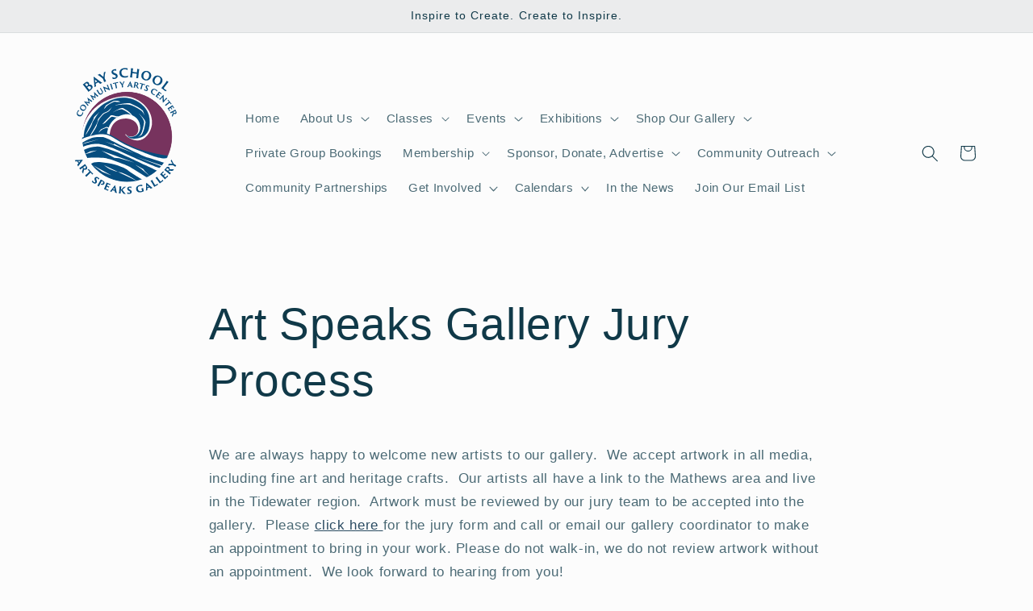

--- FILE ---
content_type: text/html; charset=utf-8
request_url: https://www.bayschool-arts.com/pages/artspeaksgalleryjuryprocess
body_size: 23601
content:
<!doctype html>
<html class="js" lang="en">
  <head>
    <meta charset="utf-8">
    <meta http-equiv="X-UA-Compatible" content="IE=edge">
    <meta name="viewport" content="width=device-width,initial-scale=1">
    <meta name="theme-color" content="">
    <link rel="canonical" href="https://www.bayschool-arts.com/pages/artspeaksgalleryjuryprocess"><link rel="icon" type="image/png" href="//www.bayschool-arts.com/cdn/shop/files/FINALCOLORLOGO_RGB72_400x400_7b028970-1379-40c3-a4a3-f992e22c77d5.jpg?crop=center&height=32&v=1720724338&width=32"><title>
      Art Speaks Gallery Jury Process
 &ndash; Bay School Community Arts Center</title>

    
      <meta name="description" content="We are always happy to welcome new artists to our gallery. We accept artwork in all media, including fine art and heritage crafts. Our artists are local.">
    

    

<meta property="og:site_name" content="Bay School Community Arts Center">
<meta property="og:url" content="https://www.bayschool-arts.com/pages/artspeaksgalleryjuryprocess">
<meta property="og:title" content="Art Speaks Gallery Jury Process">
<meta property="og:type" content="website">
<meta property="og:description" content="We are always happy to welcome new artists to our gallery. We accept artwork in all media, including fine art and heritage crafts. Our artists are local."><meta property="og:image" content="http://www.bayschool-arts.com/cdn/shop/files/banner.jpg?v=1729612255">
  <meta property="og:image:secure_url" content="https://www.bayschool-arts.com/cdn/shop/files/banner.jpg?v=1729612255">
  <meta property="og:image:width" content="2182">
  <meta property="og:image:height" content="526"><meta name="twitter:card" content="summary_large_image">
<meta name="twitter:title" content="Art Speaks Gallery Jury Process">
<meta name="twitter:description" content="We are always happy to welcome new artists to our gallery. We accept artwork in all media, including fine art and heritage crafts. Our artists are local.">


    <script src="//www.bayschool-arts.com/cdn/shop/t/19/assets/constants.js?v=132983761750457495441754500353" defer="defer"></script>
    <script src="//www.bayschool-arts.com/cdn/shop/t/19/assets/pubsub.js?v=25310214064522200911754500354" defer="defer"></script>
    <script src="//www.bayschool-arts.com/cdn/shop/t/19/assets/global.js?v=7301445359237545521754500353" defer="defer"></script>
    <script src="//www.bayschool-arts.com/cdn/shop/t/19/assets/details-disclosure.js?v=13653116266235556501754500353" defer="defer"></script>
    <script src="//www.bayschool-arts.com/cdn/shop/t/19/assets/details-modal.js?v=25581673532751508451754500353" defer="defer"></script>
    <script src="//www.bayschool-arts.com/cdn/shop/t/19/assets/search-form.js?v=133129549252120666541754500354" defer="defer"></script><script src="//www.bayschool-arts.com/cdn/shop/t/19/assets/animations.js?v=88693664871331136111754500353" defer="defer"></script><script>window.performance && window.performance.mark && window.performance.mark('shopify.content_for_header.start');</script><meta id="shopify-digital-wallet" name="shopify-digital-wallet" content="/5167893/digital_wallets/dialog">
<meta name="shopify-checkout-api-token" content="f4954aaa3f6ec59330f1cb7362911d92">
<script async="async" src="/checkouts/internal/preloads.js?locale=en-US"></script>
<script id="apple-pay-shop-capabilities" type="application/json">{"shopId":5167893,"countryCode":"US","currencyCode":"USD","merchantCapabilities":["supports3DS"],"merchantId":"gid:\/\/shopify\/Shop\/5167893","merchantName":"Bay School Community Arts Center","requiredBillingContactFields":["postalAddress","email","phone"],"requiredShippingContactFields":["postalAddress","email","phone"],"shippingType":"shipping","supportedNetworks":["visa","masterCard","amex","discover","elo","jcb"],"total":{"type":"pending","label":"Bay School Community Arts Center","amount":"1.00"},"shopifyPaymentsEnabled":true,"supportsSubscriptions":true}</script>
<script id="shopify-features" type="application/json">{"accessToken":"f4954aaa3f6ec59330f1cb7362911d92","betas":["rich-media-storefront-analytics"],"domain":"www.bayschool-arts.com","predictiveSearch":true,"shopId":5167893,"locale":"en"}</script>
<script>var Shopify = Shopify || {};
Shopify.shop = "bay-school.myshopify.com";
Shopify.locale = "en";
Shopify.currency = {"active":"USD","rate":"1.0"};
Shopify.country = "US";
Shopify.theme = {"name":"new version Aug 8, 2025","id":152272044249,"schema_name":"Studio","schema_version":"15.4.0","theme_store_id":1431,"role":"main"};
Shopify.theme.handle = "null";
Shopify.theme.style = {"id":null,"handle":null};
Shopify.cdnHost = "www.bayschool-arts.com/cdn";
Shopify.routes = Shopify.routes || {};
Shopify.routes.root = "/";</script>
<script type="module">!function(o){(o.Shopify=o.Shopify||{}).modules=!0}(window);</script>
<script>!function(o){function n(){var o=[];function n(){o.push(Array.prototype.slice.apply(arguments))}return n.q=o,n}var t=o.Shopify=o.Shopify||{};t.loadFeatures=n(),t.autoloadFeatures=n()}(window);</script>
<script id="shop-js-analytics" type="application/json">{"pageType":"page"}</script>
<script defer="defer" async type="module" src="//www.bayschool-arts.com/cdn/shopifycloud/shop-js/modules/v2/client.init-shop-cart-sync_BT-GjEfc.en.esm.js"></script>
<script defer="defer" async type="module" src="//www.bayschool-arts.com/cdn/shopifycloud/shop-js/modules/v2/chunk.common_D58fp_Oc.esm.js"></script>
<script defer="defer" async type="module" src="//www.bayschool-arts.com/cdn/shopifycloud/shop-js/modules/v2/chunk.modal_xMitdFEc.esm.js"></script>
<script type="module">
  await import("//www.bayschool-arts.com/cdn/shopifycloud/shop-js/modules/v2/client.init-shop-cart-sync_BT-GjEfc.en.esm.js");
await import("//www.bayschool-arts.com/cdn/shopifycloud/shop-js/modules/v2/chunk.common_D58fp_Oc.esm.js");
await import("//www.bayschool-arts.com/cdn/shopifycloud/shop-js/modules/v2/chunk.modal_xMitdFEc.esm.js");

  window.Shopify.SignInWithShop?.initShopCartSync?.({"fedCMEnabled":true,"windoidEnabled":true});

</script>
<script id="__st">var __st={"a":5167893,"offset":-18000,"reqid":"5e964221-efea-453c-a6e3-a37a702d2af0-1769039029","pageurl":"www.bayschool-arts.com\/pages\/artspeaksgalleryjuryprocess","s":"pages-125979651","u":"b918cb10e897","p":"page","rtyp":"page","rid":125979651};</script>
<script>window.ShopifyPaypalV4VisibilityTracking = true;</script>
<script id="captcha-bootstrap">!function(){'use strict';const t='contact',e='account',n='new_comment',o=[[t,t],['blogs',n],['comments',n],[t,'customer']],c=[[e,'customer_login'],[e,'guest_login'],[e,'recover_customer_password'],[e,'create_customer']],r=t=>t.map((([t,e])=>`form[action*='/${t}']:not([data-nocaptcha='true']) input[name='form_type'][value='${e}']`)).join(','),a=t=>()=>t?[...document.querySelectorAll(t)].map((t=>t.form)):[];function s(){const t=[...o],e=r(t);return a(e)}const i='password',u='form_key',d=['recaptcha-v3-token','g-recaptcha-response','h-captcha-response',i],f=()=>{try{return window.sessionStorage}catch{return}},m='__shopify_v',_=t=>t.elements[u];function p(t,e,n=!1){try{const o=window.sessionStorage,c=JSON.parse(o.getItem(e)),{data:r}=function(t){const{data:e,action:n}=t;return t[m]||n?{data:e,action:n}:{data:t,action:n}}(c);for(const[e,n]of Object.entries(r))t.elements[e]&&(t.elements[e].value=n);n&&o.removeItem(e)}catch(o){console.error('form repopulation failed',{error:o})}}const l='form_type',E='cptcha';function T(t){t.dataset[E]=!0}const w=window,h=w.document,L='Shopify',v='ce_forms',y='captcha';let A=!1;((t,e)=>{const n=(g='f06e6c50-85a8-45c8-87d0-21a2b65856fe',I='https://cdn.shopify.com/shopifycloud/storefront-forms-hcaptcha/ce_storefront_forms_captcha_hcaptcha.v1.5.2.iife.js',D={infoText:'Protected by hCaptcha',privacyText:'Privacy',termsText:'Terms'},(t,e,n)=>{const o=w[L][v],c=o.bindForm;if(c)return c(t,g,e,D).then(n);var r;o.q.push([[t,g,e,D],n]),r=I,A||(h.body.append(Object.assign(h.createElement('script'),{id:'captcha-provider',async:!0,src:r})),A=!0)});var g,I,D;w[L]=w[L]||{},w[L][v]=w[L][v]||{},w[L][v].q=[],w[L][y]=w[L][y]||{},w[L][y].protect=function(t,e){n(t,void 0,e),T(t)},Object.freeze(w[L][y]),function(t,e,n,w,h,L){const[v,y,A,g]=function(t,e,n){const i=e?o:[],u=t?c:[],d=[...i,...u],f=r(d),m=r(i),_=r(d.filter((([t,e])=>n.includes(e))));return[a(f),a(m),a(_),s()]}(w,h,L),I=t=>{const e=t.target;return e instanceof HTMLFormElement?e:e&&e.form},D=t=>v().includes(t);t.addEventListener('submit',(t=>{const e=I(t);if(!e)return;const n=D(e)&&!e.dataset.hcaptchaBound&&!e.dataset.recaptchaBound,o=_(e),c=g().includes(e)&&(!o||!o.value);(n||c)&&t.preventDefault(),c&&!n&&(function(t){try{if(!f())return;!function(t){const e=f();if(!e)return;const n=_(t);if(!n)return;const o=n.value;o&&e.removeItem(o)}(t);const e=Array.from(Array(32),(()=>Math.random().toString(36)[2])).join('');!function(t,e){_(t)||t.append(Object.assign(document.createElement('input'),{type:'hidden',name:u})),t.elements[u].value=e}(t,e),function(t,e){const n=f();if(!n)return;const o=[...t.querySelectorAll(`input[type='${i}']`)].map((({name:t})=>t)),c=[...d,...o],r={};for(const[a,s]of new FormData(t).entries())c.includes(a)||(r[a]=s);n.setItem(e,JSON.stringify({[m]:1,action:t.action,data:r}))}(t,e)}catch(e){console.error('failed to persist form',e)}}(e),e.submit())}));const S=(t,e)=>{t&&!t.dataset[E]&&(n(t,e.some((e=>e===t))),T(t))};for(const o of['focusin','change'])t.addEventListener(o,(t=>{const e=I(t);D(e)&&S(e,y())}));const B=e.get('form_key'),M=e.get(l),P=B&&M;t.addEventListener('DOMContentLoaded',(()=>{const t=y();if(P)for(const e of t)e.elements[l].value===M&&p(e,B);[...new Set([...A(),...v().filter((t=>'true'===t.dataset.shopifyCaptcha))])].forEach((e=>S(e,t)))}))}(h,new URLSearchParams(w.location.search),n,t,e,['guest_login'])})(!0,!0)}();</script>
<script integrity="sha256-4kQ18oKyAcykRKYeNunJcIwy7WH5gtpwJnB7kiuLZ1E=" data-source-attribution="shopify.loadfeatures" defer="defer" src="//www.bayschool-arts.com/cdn/shopifycloud/storefront/assets/storefront/load_feature-a0a9edcb.js" crossorigin="anonymous"></script>
<script data-source-attribution="shopify.dynamic_checkout.dynamic.init">var Shopify=Shopify||{};Shopify.PaymentButton=Shopify.PaymentButton||{isStorefrontPortableWallets:!0,init:function(){window.Shopify.PaymentButton.init=function(){};var t=document.createElement("script");t.src="https://www.bayschool-arts.com/cdn/shopifycloud/portable-wallets/latest/portable-wallets.en.js",t.type="module",document.head.appendChild(t)}};
</script>
<script data-source-attribution="shopify.dynamic_checkout.buyer_consent">
  function portableWalletsHideBuyerConsent(e){var t=document.getElementById("shopify-buyer-consent"),n=document.getElementById("shopify-subscription-policy-button");t&&n&&(t.classList.add("hidden"),t.setAttribute("aria-hidden","true"),n.removeEventListener("click",e))}function portableWalletsShowBuyerConsent(e){var t=document.getElementById("shopify-buyer-consent"),n=document.getElementById("shopify-subscription-policy-button");t&&n&&(t.classList.remove("hidden"),t.removeAttribute("aria-hidden"),n.addEventListener("click",e))}window.Shopify?.PaymentButton&&(window.Shopify.PaymentButton.hideBuyerConsent=portableWalletsHideBuyerConsent,window.Shopify.PaymentButton.showBuyerConsent=portableWalletsShowBuyerConsent);
</script>
<script data-source-attribution="shopify.dynamic_checkout.cart.bootstrap">document.addEventListener("DOMContentLoaded",(function(){function t(){return document.querySelector("shopify-accelerated-checkout-cart, shopify-accelerated-checkout")}if(t())Shopify.PaymentButton.init();else{new MutationObserver((function(e,n){t()&&(Shopify.PaymentButton.init(),n.disconnect())})).observe(document.body,{childList:!0,subtree:!0})}}));
</script>
<link id="shopify-accelerated-checkout-styles" rel="stylesheet" media="screen" href="https://www.bayschool-arts.com/cdn/shopifycloud/portable-wallets/latest/accelerated-checkout-backwards-compat.css" crossorigin="anonymous">
<style id="shopify-accelerated-checkout-cart">
        #shopify-buyer-consent {
  margin-top: 1em;
  display: inline-block;
  width: 100%;
}

#shopify-buyer-consent.hidden {
  display: none;
}

#shopify-subscription-policy-button {
  background: none;
  border: none;
  padding: 0;
  text-decoration: underline;
  font-size: inherit;
  cursor: pointer;
}

#shopify-subscription-policy-button::before {
  box-shadow: none;
}

      </style>
<script id="sections-script" data-sections="header" defer="defer" src="//www.bayschool-arts.com/cdn/shop/t/19/compiled_assets/scripts.js?v=3283"></script>
<script>window.performance && window.performance.mark && window.performance.mark('shopify.content_for_header.end');</script>


    <style data-shopify>
      
      
      
      
      

      
        :root,
        .color-background-1 {
          --color-background: 252,252,252;
        
          --gradient-background: #fcfcfc;
        

        

        --color-foreground: 16,57,72;
        --color-background-contrast: 188,188,188;
        --color-shadow: 16,57,72;
        --color-button: 16,57,72;
        --color-button-text: 252,252,252;
        --color-secondary-button: 252,252,252;
        --color-secondary-button-text: 5,44,70;
        --color-link: 5,44,70;
        --color-badge-foreground: 16,57,72;
        --color-badge-background: 252,252,252;
        --color-badge-border: 16,57,72;
        --payment-terms-background-color: rgb(252 252 252);
      }
      
        
        .color-background-2 {
          --color-background: 235,236,237;
        
          --gradient-background: #ebeced;
        

        

        --color-foreground: 16,57,72;
        --color-background-contrast: 168,172,177;
        --color-shadow: 16,57,72;
        --color-button: 16,57,72;
        --color-button-text: 235,236,237;
        --color-secondary-button: 235,236,237;
        --color-secondary-button-text: 16,57,72;
        --color-link: 16,57,72;
        --color-badge-foreground: 16,57,72;
        --color-badge-background: 235,236,237;
        --color-badge-border: 16,57,72;
        --payment-terms-background-color: rgb(235 236 237);
      }
      
        
        .color-inverse {
          --color-background: 16,57,72;
        
          --gradient-background: #103948;
        

        

        --color-foreground: 252,252,252;
        --color-background-contrast: 21,74,93;
        --color-shadow: 16,57,72;
        --color-button: 252,252,252;
        --color-button-text: 16,57,72;
        --color-secondary-button: 16,57,72;
        --color-secondary-button-text: 252,252,252;
        --color-link: 252,252,252;
        --color-badge-foreground: 252,252,252;
        --color-badge-background: 16,57,72;
        --color-badge-border: 252,252,252;
        --payment-terms-background-color: rgb(16 57 72);
      }
      
        
        .color-accent-1 {
          --color-background: 16,57,72;
        
          --gradient-background: #103948;
        

        

        --color-foreground: 252,252,252;
        --color-background-contrast: 21,74,93;
        --color-shadow: 16,57,72;
        --color-button: 252,252,252;
        --color-button-text: 16,57,72;
        --color-secondary-button: 16,57,72;
        --color-secondary-button-text: 252,252,252;
        --color-link: 252,252,252;
        --color-badge-foreground: 252,252,252;
        --color-badge-background: 16,57,72;
        --color-badge-border: 252,252,252;
        --payment-terms-background-color: rgb(16 57 72);
      }
      
        
        .color-accent-2 {
          --color-background: 16,57,72;
        
          --gradient-background: #103948;
        

        

        --color-foreground: 252,252,252;
        --color-background-contrast: 21,74,93;
        --color-shadow: 16,57,72;
        --color-button: 252,252,252;
        --color-button-text: 16,57,72;
        --color-secondary-button: 16,57,72;
        --color-secondary-button-text: 252,252,252;
        --color-link: 252,252,252;
        --color-badge-foreground: 252,252,252;
        --color-badge-background: 16,57,72;
        --color-badge-border: 252,252,252;
        --payment-terms-background-color: rgb(16 57 72);
      }
      

      body, .color-background-1, .color-background-2, .color-inverse, .color-accent-1, .color-accent-2 {
        color: rgba(var(--color-foreground), 0.75);
        background-color: rgb(var(--color-background));
      }

      :root {
        --font-body-family: "system_ui", -apple-system, 'Segoe UI', Roboto, 'Helvetica Neue', 'Noto Sans', 'Liberation Sans', Arial, sans-serif, 'Apple Color Emoji', 'Segoe UI Emoji', 'Segoe UI Symbol', 'Noto Color Emoji';
        --font-body-style: normal;
        --font-body-weight: 400;
        --font-body-weight-bold: 700;

        --font-heading-family: "system_ui", -apple-system, 'Segoe UI', Roboto, 'Helvetica Neue', 'Noto Sans', 'Liberation Sans', Arial, sans-serif, 'Apple Color Emoji', 'Segoe UI Emoji', 'Segoe UI Symbol', 'Noto Color Emoji';
        --font-heading-style: normal;
        --font-heading-weight: 400;

        --font-body-scale: 1.05;
        --font-heading-scale: 1.0;

        --media-padding: px;
        --media-border-opacity: 0.05;
        --media-border-width: 0px;
        --media-radius: 0px;
        --media-shadow-opacity: 0.0;
        --media-shadow-horizontal-offset: 0px;
        --media-shadow-vertical-offset: 0px;
        --media-shadow-blur-radius: 0px;
        --media-shadow-visible: 0;

        --page-width: 120rem;
        --page-width-margin: 0rem;

        --product-card-image-padding: 0.0rem;
        --product-card-corner-radius: 0.0rem;
        --product-card-text-alignment: center;
        --product-card-border-width: 0.0rem;
        --product-card-border-opacity: 0.0;
        --product-card-shadow-opacity: 0.1;
        --product-card-shadow-visible: 1;
        --product-card-shadow-horizontal-offset: 0.0rem;
        --product-card-shadow-vertical-offset: 0.0rem;
        --product-card-shadow-blur-radius: 0.0rem;

        --collection-card-image-padding: 0.0rem;
        --collection-card-corner-radius: 0.0rem;
        --collection-card-text-alignment: left;
        --collection-card-border-width: 0.0rem;
        --collection-card-border-opacity: 0.0;
        --collection-card-shadow-opacity: 0.1;
        --collection-card-shadow-visible: 1;
        --collection-card-shadow-horizontal-offset: 0.0rem;
        --collection-card-shadow-vertical-offset: 0.0rem;
        --collection-card-shadow-blur-radius: 0.0rem;

        --blog-card-image-padding: 0.0rem;
        --blog-card-corner-radius: 0.0rem;
        --blog-card-text-alignment: left;
        --blog-card-border-width: 0.0rem;
        --blog-card-border-opacity: 0.0;
        --blog-card-shadow-opacity: 0.1;
        --blog-card-shadow-visible: 1;
        --blog-card-shadow-horizontal-offset: 0.0rem;
        --blog-card-shadow-vertical-offset: 0.0rem;
        --blog-card-shadow-blur-radius: 0.0rem;

        --badge-corner-radius: 4.0rem;

        --popup-border-width: 0px;
        --popup-border-opacity: 0.1;
        --popup-corner-radius: 0px;
        --popup-shadow-opacity: 0.1;
        --popup-shadow-horizontal-offset: 6px;
        --popup-shadow-vertical-offset: 6px;
        --popup-shadow-blur-radius: 25px;

        --drawer-border-width: 1px;
        --drawer-border-opacity: 0.1;
        --drawer-shadow-opacity: 0.0;
        --drawer-shadow-horizontal-offset: 0px;
        --drawer-shadow-vertical-offset: 0px;
        --drawer-shadow-blur-radius: 0px;

        --spacing-sections-desktop: 0px;
        --spacing-sections-mobile: 0px;

        --grid-desktop-vertical-spacing: 40px;
        --grid-desktop-horizontal-spacing: 40px;
        --grid-mobile-vertical-spacing: 20px;
        --grid-mobile-horizontal-spacing: 20px;

        --text-boxes-border-opacity: 0.0;
        --text-boxes-border-width: 0px;
        --text-boxes-radius: 0px;
        --text-boxes-shadow-opacity: 0.0;
        --text-boxes-shadow-visible: 0;
        --text-boxes-shadow-horizontal-offset: 0px;
        --text-boxes-shadow-vertical-offset: 0px;
        --text-boxes-shadow-blur-radius: 0px;

        --buttons-radius: 40px;
        --buttons-radius-outset: 41px;
        --buttons-border-width: 1px;
        --buttons-border-opacity: 1.0;
        --buttons-shadow-opacity: 0.1;
        --buttons-shadow-visible: 1;
        --buttons-shadow-horizontal-offset: 2px;
        --buttons-shadow-vertical-offset: 2px;
        --buttons-shadow-blur-radius: 5px;
        --buttons-border-offset: 0.3px;

        --inputs-radius: 2px;
        --inputs-border-width: 1px;
        --inputs-border-opacity: 0.15;
        --inputs-shadow-opacity: 0.05;
        --inputs-shadow-horizontal-offset: 2px;
        --inputs-margin-offset: 2px;
        --inputs-shadow-vertical-offset: 2px;
        --inputs-shadow-blur-radius: 5px;
        --inputs-radius-outset: 3px;

        --variant-pills-radius: 40px;
        --variant-pills-border-width: 1px;
        --variant-pills-border-opacity: 0.55;
        --variant-pills-shadow-opacity: 0.0;
        --variant-pills-shadow-horizontal-offset: 0px;
        --variant-pills-shadow-vertical-offset: 0px;
        --variant-pills-shadow-blur-radius: 0px;
      }

      *,
      *::before,
      *::after {
        box-sizing: inherit;
      }

      html {
        box-sizing: border-box;
        font-size: calc(var(--font-body-scale) * 62.5%);
        height: 100%;
      }

      body {
        display: grid;
        grid-template-rows: auto auto 1fr auto;
        grid-template-columns: 100%;
        min-height: 100%;
        margin: 0;
        font-size: 1.5rem;
        letter-spacing: 0.06rem;
        line-height: calc(1 + 0.8 / var(--font-body-scale));
        font-family: var(--font-body-family);
        font-style: var(--font-body-style);
        font-weight: var(--font-body-weight);
      }

      @media screen and (min-width: 750px) {
        body {
          font-size: 1.6rem;
        }
      }
    </style>

    <link href="//www.bayschool-arts.com/cdn/shop/t/19/assets/base.css?v=159841507637079171801754500353" rel="stylesheet" type="text/css" media="all" />
    <link rel="stylesheet" href="//www.bayschool-arts.com/cdn/shop/t/19/assets/component-cart-items.css?v=13033300910818915211754500353" media="print" onload="this.media='all'"><link
        rel="stylesheet"
        href="//www.bayschool-arts.com/cdn/shop/t/19/assets/component-predictive-search.css?v=118923337488134913561754500353"
        media="print"
        onload="this.media='all'"
      ><script>
      if (Shopify.designMode) {
        document.documentElement.classList.add('shopify-design-mode');
      }
    </script>
  <link href="https://cdn.shopify.com/extensions/019bb8a6-c10c-78c9-9e5e-00caac86a129/app-template-bridge-64/assets/chargeup.css" rel="stylesheet" type="text/css" media="all">
<link href="https://monorail-edge.shopifysvc.com" rel="dns-prefetch">
<script>(function(){if ("sendBeacon" in navigator && "performance" in window) {try {var session_token_from_headers = performance.getEntriesByType('navigation')[0].serverTiming.find(x => x.name == '_s').description;} catch {var session_token_from_headers = undefined;}var session_cookie_matches = document.cookie.match(/_shopify_s=([^;]*)/);var session_token_from_cookie = session_cookie_matches && session_cookie_matches.length === 2 ? session_cookie_matches[1] : "";var session_token = session_token_from_headers || session_token_from_cookie || "";function handle_abandonment_event(e) {var entries = performance.getEntries().filter(function(entry) {return /monorail-edge.shopifysvc.com/.test(entry.name);});if (!window.abandonment_tracked && entries.length === 0) {window.abandonment_tracked = true;var currentMs = Date.now();var navigation_start = performance.timing.navigationStart;var payload = {shop_id: 5167893,url: window.location.href,navigation_start,duration: currentMs - navigation_start,session_token,page_type: "page"};window.navigator.sendBeacon("https://monorail-edge.shopifysvc.com/v1/produce", JSON.stringify({schema_id: "online_store_buyer_site_abandonment/1.1",payload: payload,metadata: {event_created_at_ms: currentMs,event_sent_at_ms: currentMs}}));}}window.addEventListener('pagehide', handle_abandonment_event);}}());</script>
<script id="web-pixels-manager-setup">(function e(e,d,r,n,o){if(void 0===o&&(o={}),!Boolean(null===(a=null===(i=window.Shopify)||void 0===i?void 0:i.analytics)||void 0===a?void 0:a.replayQueue)){var i,a;window.Shopify=window.Shopify||{};var t=window.Shopify;t.analytics=t.analytics||{};var s=t.analytics;s.replayQueue=[],s.publish=function(e,d,r){return s.replayQueue.push([e,d,r]),!0};try{self.performance.mark("wpm:start")}catch(e){}var l=function(){var e={modern:/Edge?\/(1{2}[4-9]|1[2-9]\d|[2-9]\d{2}|\d{4,})\.\d+(\.\d+|)|Firefox\/(1{2}[4-9]|1[2-9]\d|[2-9]\d{2}|\d{4,})\.\d+(\.\d+|)|Chrom(ium|e)\/(9{2}|\d{3,})\.\d+(\.\d+|)|(Maci|X1{2}).+ Version\/(15\.\d+|(1[6-9]|[2-9]\d|\d{3,})\.\d+)([,.]\d+|)( \(\w+\)|)( Mobile\/\w+|) Safari\/|Chrome.+OPR\/(9{2}|\d{3,})\.\d+\.\d+|(CPU[ +]OS|iPhone[ +]OS|CPU[ +]iPhone|CPU IPhone OS|CPU iPad OS)[ +]+(15[._]\d+|(1[6-9]|[2-9]\d|\d{3,})[._]\d+)([._]\d+|)|Android:?[ /-](13[3-9]|1[4-9]\d|[2-9]\d{2}|\d{4,})(\.\d+|)(\.\d+|)|Android.+Firefox\/(13[5-9]|1[4-9]\d|[2-9]\d{2}|\d{4,})\.\d+(\.\d+|)|Android.+Chrom(ium|e)\/(13[3-9]|1[4-9]\d|[2-9]\d{2}|\d{4,})\.\d+(\.\d+|)|SamsungBrowser\/([2-9]\d|\d{3,})\.\d+/,legacy:/Edge?\/(1[6-9]|[2-9]\d|\d{3,})\.\d+(\.\d+|)|Firefox\/(5[4-9]|[6-9]\d|\d{3,})\.\d+(\.\d+|)|Chrom(ium|e)\/(5[1-9]|[6-9]\d|\d{3,})\.\d+(\.\d+|)([\d.]+$|.*Safari\/(?![\d.]+ Edge\/[\d.]+$))|(Maci|X1{2}).+ Version\/(10\.\d+|(1[1-9]|[2-9]\d|\d{3,})\.\d+)([,.]\d+|)( \(\w+\)|)( Mobile\/\w+|) Safari\/|Chrome.+OPR\/(3[89]|[4-9]\d|\d{3,})\.\d+\.\d+|(CPU[ +]OS|iPhone[ +]OS|CPU[ +]iPhone|CPU IPhone OS|CPU iPad OS)[ +]+(10[._]\d+|(1[1-9]|[2-9]\d|\d{3,})[._]\d+)([._]\d+|)|Android:?[ /-](13[3-9]|1[4-9]\d|[2-9]\d{2}|\d{4,})(\.\d+|)(\.\d+|)|Mobile Safari.+OPR\/([89]\d|\d{3,})\.\d+\.\d+|Android.+Firefox\/(13[5-9]|1[4-9]\d|[2-9]\d{2}|\d{4,})\.\d+(\.\d+|)|Android.+Chrom(ium|e)\/(13[3-9]|1[4-9]\d|[2-9]\d{2}|\d{4,})\.\d+(\.\d+|)|Android.+(UC? ?Browser|UCWEB|U3)[ /]?(15\.([5-9]|\d{2,})|(1[6-9]|[2-9]\d|\d{3,})\.\d+)\.\d+|SamsungBrowser\/(5\.\d+|([6-9]|\d{2,})\.\d+)|Android.+MQ{2}Browser\/(14(\.(9|\d{2,})|)|(1[5-9]|[2-9]\d|\d{3,})(\.\d+|))(\.\d+|)|K[Aa][Ii]OS\/(3\.\d+|([4-9]|\d{2,})\.\d+)(\.\d+|)/},d=e.modern,r=e.legacy,n=navigator.userAgent;return n.match(d)?"modern":n.match(r)?"legacy":"unknown"}(),u="modern"===l?"modern":"legacy",c=(null!=n?n:{modern:"",legacy:""})[u],f=function(e){return[e.baseUrl,"/wpm","/b",e.hashVersion,"modern"===e.buildTarget?"m":"l",".js"].join("")}({baseUrl:d,hashVersion:r,buildTarget:u}),m=function(e){var d=e.version,r=e.bundleTarget,n=e.surface,o=e.pageUrl,i=e.monorailEndpoint;return{emit:function(e){var a=e.status,t=e.errorMsg,s=(new Date).getTime(),l=JSON.stringify({metadata:{event_sent_at_ms:s},events:[{schema_id:"web_pixels_manager_load/3.1",payload:{version:d,bundle_target:r,page_url:o,status:a,surface:n,error_msg:t},metadata:{event_created_at_ms:s}}]});if(!i)return console&&console.warn&&console.warn("[Web Pixels Manager] No Monorail endpoint provided, skipping logging."),!1;try{return self.navigator.sendBeacon.bind(self.navigator)(i,l)}catch(e){}var u=new XMLHttpRequest;try{return u.open("POST",i,!0),u.setRequestHeader("Content-Type","text/plain"),u.send(l),!0}catch(e){return console&&console.warn&&console.warn("[Web Pixels Manager] Got an unhandled error while logging to Monorail."),!1}}}}({version:r,bundleTarget:l,surface:e.surface,pageUrl:self.location.href,monorailEndpoint:e.monorailEndpoint});try{o.browserTarget=l,function(e){var d=e.src,r=e.async,n=void 0===r||r,o=e.onload,i=e.onerror,a=e.sri,t=e.scriptDataAttributes,s=void 0===t?{}:t,l=document.createElement("script"),u=document.querySelector("head"),c=document.querySelector("body");if(l.async=n,l.src=d,a&&(l.integrity=a,l.crossOrigin="anonymous"),s)for(var f in s)if(Object.prototype.hasOwnProperty.call(s,f))try{l.dataset[f]=s[f]}catch(e){}if(o&&l.addEventListener("load",o),i&&l.addEventListener("error",i),u)u.appendChild(l);else{if(!c)throw new Error("Did not find a head or body element to append the script");c.appendChild(l)}}({src:f,async:!0,onload:function(){if(!function(){var e,d;return Boolean(null===(d=null===(e=window.Shopify)||void 0===e?void 0:e.analytics)||void 0===d?void 0:d.initialized)}()){var d=window.webPixelsManager.init(e)||void 0;if(d){var r=window.Shopify.analytics;r.replayQueue.forEach((function(e){var r=e[0],n=e[1],o=e[2];d.publishCustomEvent(r,n,o)})),r.replayQueue=[],r.publish=d.publishCustomEvent,r.visitor=d.visitor,r.initialized=!0}}},onerror:function(){return m.emit({status:"failed",errorMsg:"".concat(f," has failed to load")})},sri:function(e){var d=/^sha384-[A-Za-z0-9+/=]+$/;return"string"==typeof e&&d.test(e)}(c)?c:"",scriptDataAttributes:o}),m.emit({status:"loading"})}catch(e){m.emit({status:"failed",errorMsg:(null==e?void 0:e.message)||"Unknown error"})}}})({shopId: 5167893,storefrontBaseUrl: "https://www.bayschool-arts.com",extensionsBaseUrl: "https://extensions.shopifycdn.com/cdn/shopifycloud/web-pixels-manager",monorailEndpoint: "https://monorail-edge.shopifysvc.com/unstable/produce_batch",surface: "storefront-renderer",enabledBetaFlags: ["2dca8a86"],webPixelsConfigList: [{"id":"65077465","eventPayloadVersion":"v1","runtimeContext":"LAX","scriptVersion":"1","type":"CUSTOM","privacyPurposes":["MARKETING"],"name":"Meta pixel (migrated)"},{"id":"81395929","eventPayloadVersion":"v1","runtimeContext":"LAX","scriptVersion":"1","type":"CUSTOM","privacyPurposes":["ANALYTICS"],"name":"Google Analytics tag (migrated)"},{"id":"shopify-app-pixel","configuration":"{}","eventPayloadVersion":"v1","runtimeContext":"STRICT","scriptVersion":"0450","apiClientId":"shopify-pixel","type":"APP","privacyPurposes":["ANALYTICS","MARKETING"]},{"id":"shopify-custom-pixel","eventPayloadVersion":"v1","runtimeContext":"LAX","scriptVersion":"0450","apiClientId":"shopify-pixel","type":"CUSTOM","privacyPurposes":["ANALYTICS","MARKETING"]}],isMerchantRequest: false,initData: {"shop":{"name":"Bay School Community Arts Center","paymentSettings":{"currencyCode":"USD"},"myshopifyDomain":"bay-school.myshopify.com","countryCode":"US","storefrontUrl":"https:\/\/www.bayschool-arts.com"},"customer":null,"cart":null,"checkout":null,"productVariants":[],"purchasingCompany":null},},"https://www.bayschool-arts.com/cdn","fcfee988w5aeb613cpc8e4bc33m6693e112",{"modern":"","legacy":""},{"shopId":"5167893","storefrontBaseUrl":"https:\/\/www.bayschool-arts.com","extensionBaseUrl":"https:\/\/extensions.shopifycdn.com\/cdn\/shopifycloud\/web-pixels-manager","surface":"storefront-renderer","enabledBetaFlags":"[\"2dca8a86\"]","isMerchantRequest":"false","hashVersion":"fcfee988w5aeb613cpc8e4bc33m6693e112","publish":"custom","events":"[[\"page_viewed\",{}]]"});</script><script>
  window.ShopifyAnalytics = window.ShopifyAnalytics || {};
  window.ShopifyAnalytics.meta = window.ShopifyAnalytics.meta || {};
  window.ShopifyAnalytics.meta.currency = 'USD';
  var meta = {"page":{"pageType":"page","resourceType":"page","resourceId":125979651,"requestId":"5e964221-efea-453c-a6e3-a37a702d2af0-1769039029"}};
  for (var attr in meta) {
    window.ShopifyAnalytics.meta[attr] = meta[attr];
  }
</script>
<script class="analytics">
  (function () {
    var customDocumentWrite = function(content) {
      var jquery = null;

      if (window.jQuery) {
        jquery = window.jQuery;
      } else if (window.Checkout && window.Checkout.$) {
        jquery = window.Checkout.$;
      }

      if (jquery) {
        jquery('body').append(content);
      }
    };

    var hasLoggedConversion = function(token) {
      if (token) {
        return document.cookie.indexOf('loggedConversion=' + token) !== -1;
      }
      return false;
    }

    var setCookieIfConversion = function(token) {
      if (token) {
        var twoMonthsFromNow = new Date(Date.now());
        twoMonthsFromNow.setMonth(twoMonthsFromNow.getMonth() + 2);

        document.cookie = 'loggedConversion=' + token + '; expires=' + twoMonthsFromNow;
      }
    }

    var trekkie = window.ShopifyAnalytics.lib = window.trekkie = window.trekkie || [];
    if (trekkie.integrations) {
      return;
    }
    trekkie.methods = [
      'identify',
      'page',
      'ready',
      'track',
      'trackForm',
      'trackLink'
    ];
    trekkie.factory = function(method) {
      return function() {
        var args = Array.prototype.slice.call(arguments);
        args.unshift(method);
        trekkie.push(args);
        return trekkie;
      };
    };
    for (var i = 0; i < trekkie.methods.length; i++) {
      var key = trekkie.methods[i];
      trekkie[key] = trekkie.factory(key);
    }
    trekkie.load = function(config) {
      trekkie.config = config || {};
      trekkie.config.initialDocumentCookie = document.cookie;
      var first = document.getElementsByTagName('script')[0];
      var script = document.createElement('script');
      script.type = 'text/javascript';
      script.onerror = function(e) {
        var scriptFallback = document.createElement('script');
        scriptFallback.type = 'text/javascript';
        scriptFallback.onerror = function(error) {
                var Monorail = {
      produce: function produce(monorailDomain, schemaId, payload) {
        var currentMs = new Date().getTime();
        var event = {
          schema_id: schemaId,
          payload: payload,
          metadata: {
            event_created_at_ms: currentMs,
            event_sent_at_ms: currentMs
          }
        };
        return Monorail.sendRequest("https://" + monorailDomain + "/v1/produce", JSON.stringify(event));
      },
      sendRequest: function sendRequest(endpointUrl, payload) {
        // Try the sendBeacon API
        if (window && window.navigator && typeof window.navigator.sendBeacon === 'function' && typeof window.Blob === 'function' && !Monorail.isIos12()) {
          var blobData = new window.Blob([payload], {
            type: 'text/plain'
          });

          if (window.navigator.sendBeacon(endpointUrl, blobData)) {
            return true;
          } // sendBeacon was not successful

        } // XHR beacon

        var xhr = new XMLHttpRequest();

        try {
          xhr.open('POST', endpointUrl);
          xhr.setRequestHeader('Content-Type', 'text/plain');
          xhr.send(payload);
        } catch (e) {
          console.log(e);
        }

        return false;
      },
      isIos12: function isIos12() {
        return window.navigator.userAgent.lastIndexOf('iPhone; CPU iPhone OS 12_') !== -1 || window.navigator.userAgent.lastIndexOf('iPad; CPU OS 12_') !== -1;
      }
    };
    Monorail.produce('monorail-edge.shopifysvc.com',
      'trekkie_storefront_load_errors/1.1',
      {shop_id: 5167893,
      theme_id: 152272044249,
      app_name: "storefront",
      context_url: window.location.href,
      source_url: "//www.bayschool-arts.com/cdn/s/trekkie.storefront.9615f8e10e499e09ff0451d383e936edfcfbbf47.min.js"});

        };
        scriptFallback.async = true;
        scriptFallback.src = '//www.bayschool-arts.com/cdn/s/trekkie.storefront.9615f8e10e499e09ff0451d383e936edfcfbbf47.min.js';
        first.parentNode.insertBefore(scriptFallback, first);
      };
      script.async = true;
      script.src = '//www.bayschool-arts.com/cdn/s/trekkie.storefront.9615f8e10e499e09ff0451d383e936edfcfbbf47.min.js';
      first.parentNode.insertBefore(script, first);
    };
    trekkie.load(
      {"Trekkie":{"appName":"storefront","development":false,"defaultAttributes":{"shopId":5167893,"isMerchantRequest":null,"themeId":152272044249,"themeCityHash":"10268799192288811477","contentLanguage":"en","currency":"USD","eventMetadataId":"c118d47d-6f35-4f58-91cd-ee1e7ab158e9"},"isServerSideCookieWritingEnabled":true,"monorailRegion":"shop_domain","enabledBetaFlags":["65f19447"]},"Session Attribution":{},"S2S":{"facebookCapiEnabled":false,"source":"trekkie-storefront-renderer","apiClientId":580111}}
    );

    var loaded = false;
    trekkie.ready(function() {
      if (loaded) return;
      loaded = true;

      window.ShopifyAnalytics.lib = window.trekkie;

      var originalDocumentWrite = document.write;
      document.write = customDocumentWrite;
      try { window.ShopifyAnalytics.merchantGoogleAnalytics.call(this); } catch(error) {};
      document.write = originalDocumentWrite;

      window.ShopifyAnalytics.lib.page(null,{"pageType":"page","resourceType":"page","resourceId":125979651,"requestId":"5e964221-efea-453c-a6e3-a37a702d2af0-1769039029","shopifyEmitted":true});

      var match = window.location.pathname.match(/checkouts\/(.+)\/(thank_you|post_purchase)/)
      var token = match? match[1]: undefined;
      if (!hasLoggedConversion(token)) {
        setCookieIfConversion(token);
        
      }
    });


        var eventsListenerScript = document.createElement('script');
        eventsListenerScript.async = true;
        eventsListenerScript.src = "//www.bayschool-arts.com/cdn/shopifycloud/storefront/assets/shop_events_listener-3da45d37.js";
        document.getElementsByTagName('head')[0].appendChild(eventsListenerScript);

})();</script>
  <script>
  if (!window.ga || (window.ga && typeof window.ga !== 'function')) {
    window.ga = function ga() {
      (window.ga.q = window.ga.q || []).push(arguments);
      if (window.Shopify && window.Shopify.analytics && typeof window.Shopify.analytics.publish === 'function') {
        window.Shopify.analytics.publish("ga_stub_called", {}, {sendTo: "google_osp_migration"});
      }
      console.error("Shopify's Google Analytics stub called with:", Array.from(arguments), "\nSee https://help.shopify.com/manual/promoting-marketing/pixels/pixel-migration#google for more information.");
    };
    if (window.Shopify && window.Shopify.analytics && typeof window.Shopify.analytics.publish === 'function') {
      window.Shopify.analytics.publish("ga_stub_initialized", {}, {sendTo: "google_osp_migration"});
    }
  }
</script>
<script
  defer
  src="https://www.bayschool-arts.com/cdn/shopifycloud/perf-kit/shopify-perf-kit-3.0.4.min.js"
  data-application="storefront-renderer"
  data-shop-id="5167893"
  data-render-region="gcp-us-central1"
  data-page-type="page"
  data-theme-instance-id="152272044249"
  data-theme-name="Studio"
  data-theme-version="15.4.0"
  data-monorail-region="shop_domain"
  data-resource-timing-sampling-rate="10"
  data-shs="true"
  data-shs-beacon="true"
  data-shs-export-with-fetch="true"
  data-shs-logs-sample-rate="1"
  data-shs-beacon-endpoint="https://www.bayschool-arts.com/api/collect"
></script>
</head>

  <body class="gradient animate--hover-default">
    <a class="skip-to-content-link button visually-hidden" href="#MainContent">
      Skip to content
    </a><!-- BEGIN sections: header-group -->
<div id="shopify-section-sections--19875352903897__announcement-bar" class="shopify-section shopify-section-group-header-group announcement-bar-section"><link href="//www.bayschool-arts.com/cdn/shop/t/19/assets/component-slideshow.css?v=17933591812325749411754500353" rel="stylesheet" type="text/css" media="all" />
<link href="//www.bayschool-arts.com/cdn/shop/t/19/assets/component-slider.css?v=14039311878856620671754500353" rel="stylesheet" type="text/css" media="all" />

  <link href="//www.bayschool-arts.com/cdn/shop/t/19/assets/component-list-social.css?v=35792976012981934991754500353" rel="stylesheet" type="text/css" media="all" />


<div
  class="utility-bar color-background-2 gradient utility-bar--bottom-border"
>
  <div class="page-width utility-bar__grid"><div
        class="announcement-bar"
        role="region"
        aria-label="Announcement"
        
      ><p class="announcement-bar__message h5">
            <span>Inspire to Create. Create to Inspire.</span></p></div><div class="localization-wrapper">
</div>
  </div>
</div>


</div><div id="shopify-section-sections--19875352903897__header" class="shopify-section shopify-section-group-header-group section-header"><link rel="stylesheet" href="//www.bayschool-arts.com/cdn/shop/t/19/assets/component-list-menu.css?v=151968516119678728991754500353" media="print" onload="this.media='all'">
<link rel="stylesheet" href="//www.bayschool-arts.com/cdn/shop/t/19/assets/component-search.css?v=165164710990765432851754500353" media="print" onload="this.media='all'">
<link rel="stylesheet" href="//www.bayschool-arts.com/cdn/shop/t/19/assets/component-menu-drawer.css?v=147478906057189667651754500353" media="print" onload="this.media='all'">
<link rel="stylesheet" href="//www.bayschool-arts.com/cdn/shop/t/19/assets/component-cart-notification.css?v=54116361853792938221754500353" media="print" onload="this.media='all'"><link rel="stylesheet" href="//www.bayschool-arts.com/cdn/shop/t/19/assets/component-price.css?v=47596247576480123001754500353" media="print" onload="this.media='all'"><style>
  header-drawer {
    justify-self: start;
    margin-left: -1.2rem;
  }.scrolled-past-header .header__heading-logo-wrapper {
      width: 75%;
    }@media screen and (min-width: 990px) {
      header-drawer {
        display: none;
      }
    }.menu-drawer-container {
    display: flex;
  }

  .list-menu {
    list-style: none;
    padding: 0;
    margin: 0;
  }

  .list-menu--inline {
    display: inline-flex;
    flex-wrap: wrap;
  }

  summary.list-menu__item {
    padding-right: 2.7rem;
  }

  .list-menu__item {
    display: flex;
    align-items: center;
    line-height: calc(1 + 0.3 / var(--font-body-scale));
  }

  .list-menu__item--link {
    text-decoration: none;
    padding-bottom: 1rem;
    padding-top: 1rem;
    line-height: calc(1 + 0.8 / var(--font-body-scale));
  }

  @media screen and (min-width: 750px) {
    .list-menu__item--link {
      padding-bottom: 0.5rem;
      padding-top: 0.5rem;
    }
  }
</style><style data-shopify>.header {
    padding: 0px 3rem 0px 3rem;
  }

  .section-header {
    position: sticky; /* This is for fixing a Safari z-index issue. PR #2147 */
    margin-bottom: 0px;
  }

  @media screen and (min-width: 750px) {
    .section-header {
      margin-bottom: 0px;
    }
  }

  @media screen and (min-width: 990px) {
    .header {
      padding-top: 0px;
      padding-bottom: 0px;
    }
  }</style><script src="//www.bayschool-arts.com/cdn/shop/t/19/assets/cart-notification.js?v=133508293167896966491754500353" defer="defer"></script>

<sticky-header data-sticky-type="reduce-logo-size" class="header-wrapper color-background-1 gradient"><header class="header header--middle-left header--mobile-center page-width header--has-menu header--has-social">

<header-drawer data-breakpoint="tablet">
  <details id="Details-menu-drawer-container" class="menu-drawer-container">
    <summary
      class="header__icon header__icon--menu header__icon--summary link focus-inset"
      aria-label="Menu"
    >
      <span><svg xmlns="http://www.w3.org/2000/svg" fill="none" class="icon icon-hamburger" viewBox="0 0 18 16"><path fill="currentColor" d="M1 .5a.5.5 0 1 0 0 1h15.71a.5.5 0 0 0 0-1zM.5 8a.5.5 0 0 1 .5-.5h15.71a.5.5 0 0 1 0 1H1A.5.5 0 0 1 .5 8m0 7a.5.5 0 0 1 .5-.5h15.71a.5.5 0 0 1 0 1H1a.5.5 0 0 1-.5-.5"/></svg>
<svg xmlns="http://www.w3.org/2000/svg" fill="none" class="icon icon-close" viewBox="0 0 18 17"><path fill="currentColor" d="M.865 15.978a.5.5 0 0 0 .707.707l7.433-7.431 7.579 7.282a.501.501 0 0 0 .846-.37.5.5 0 0 0-.153-.351L9.712 8.546l7.417-7.416a.5.5 0 1 0-.707-.708L8.991 7.853 1.413.573a.5.5 0 1 0-.693.72l7.563 7.268z"/></svg>
</span>
    </summary>
    <div id="menu-drawer" class="gradient menu-drawer motion-reduce color-background-1">
      <div class="menu-drawer__inner-container">
        <div class="menu-drawer__navigation-container">
          <nav class="menu-drawer__navigation">
            <ul class="menu-drawer__menu has-submenu list-menu" role="list"><li><a
                      id="HeaderDrawer-home"
                      href="/"
                      class="menu-drawer__menu-item list-menu__item link link--text focus-inset"
                      
                    >
                      Home
                    </a></li><li><details id="Details-menu-drawer-menu-item-2">
                      <summary
                        id="HeaderDrawer-about-us"
                        class="menu-drawer__menu-item list-menu__item link link--text focus-inset"
                      >
                        About Us
                        <span class="svg-wrapper"><svg xmlns="http://www.w3.org/2000/svg" fill="none" class="icon icon-arrow" viewBox="0 0 14 10"><path fill="currentColor" fill-rule="evenodd" d="M8.537.808a.5.5 0 0 1 .817-.162l4 4a.5.5 0 0 1 0 .708l-4 4a.5.5 0 1 1-.708-.708L11.793 5.5H1a.5.5 0 0 1 0-1h10.793L8.646 1.354a.5.5 0 0 1-.109-.546" clip-rule="evenodd"/></svg>
</span>
                        <span class="svg-wrapper"><svg class="icon icon-caret" viewBox="0 0 10 6"><path fill="currentColor" fill-rule="evenodd" d="M9.354.646a.5.5 0 0 0-.708 0L5 4.293 1.354.646a.5.5 0 0 0-.708.708l4 4a.5.5 0 0 0 .708 0l4-4a.5.5 0 0 0 0-.708" clip-rule="evenodd"/></svg>
</span>
                      </summary>
                      <div
                        id="link-about-us"
                        class="menu-drawer__submenu has-submenu gradient motion-reduce"
                        tabindex="-1"
                      >
                        <div class="menu-drawer__inner-submenu">
                          <button class="menu-drawer__close-button link link--text focus-inset" aria-expanded="true">
                            <span class="svg-wrapper"><svg xmlns="http://www.w3.org/2000/svg" fill="none" class="icon icon-arrow" viewBox="0 0 14 10"><path fill="currentColor" fill-rule="evenodd" d="M8.537.808a.5.5 0 0 1 .817-.162l4 4a.5.5 0 0 1 0 .708l-4 4a.5.5 0 1 1-.708-.708L11.793 5.5H1a.5.5 0 0 1 0-1h10.793L8.646 1.354a.5.5 0 0 1-.109-.546" clip-rule="evenodd"/></svg>
</span>
                            About Us
                          </button>
                          <ul class="menu-drawer__menu list-menu" role="list" tabindex="-1"><li><a
                                    id="HeaderDrawer-about-us-the-bay-school"
                                    href="/pages/the-bay-school"
                                    class="menu-drawer__menu-item link link--text list-menu__item focus-inset"
                                    
                                  >
                                    The Bay School
                                  </a></li><li><a
                                    id="HeaderDrawer-about-us-art-speaks-gallery"
                                    href="/pages/art-speaks-gallery"
                                    class="menu-drawer__menu-item link link--text list-menu__item focus-inset"
                                    
                                  >
                                    Art Speaks Gallery
                                  </a></li><li><a
                                    id="HeaderDrawer-about-us-mission-vision-idea-statement-and-values"
                                    href="/pages/mission-vision-idea-statement"
                                    class="menu-drawer__menu-item link link--text list-menu__item focus-inset"
                                    
                                  >
                                    Mission, Vision, IDEA Statement, and Values
                                  </a></li><li><a
                                    id="HeaderDrawer-about-us-our-staff"
                                    href="/pages/staff"
                                    class="menu-drawer__menu-item link link--text list-menu__item focus-inset"
                                    
                                  >
                                    Our Staff
                                  </a></li><li><a
                                    id="HeaderDrawer-about-us-our-board"
                                    href="/pages/board-members"
                                    class="menu-drawer__menu-item link link--text list-menu__item focus-inset"
                                    
                                  >
                                    Our Board
                                  </a></li><li><a
                                    id="HeaderDrawer-about-us-wendy-wells-finn-founder-of-the-bay-school"
                                    href="/pages/wendy-well-finn-founder-of-the-bay-school"
                                    class="menu-drawer__menu-item link link--text list-menu__item focus-inset"
                                    
                                  >
                                    Wendy Wells-Finn, Founder of The Bay School
                                  </a></li></ul>
                        </div>
                      </div>
                    </details></li><li><details id="Details-menu-drawer-menu-item-3">
                      <summary
                        id="HeaderDrawer-classes"
                        class="menu-drawer__menu-item list-menu__item link link--text focus-inset"
                      >
                        Classes
                        <span class="svg-wrapper"><svg xmlns="http://www.w3.org/2000/svg" fill="none" class="icon icon-arrow" viewBox="0 0 14 10"><path fill="currentColor" fill-rule="evenodd" d="M8.537.808a.5.5 0 0 1 .817-.162l4 4a.5.5 0 0 1 0 .708l-4 4a.5.5 0 1 1-.708-.708L11.793 5.5H1a.5.5 0 0 1 0-1h10.793L8.646 1.354a.5.5 0 0 1-.109-.546" clip-rule="evenodd"/></svg>
</span>
                        <span class="svg-wrapper"><svg class="icon icon-caret" viewBox="0 0 10 6"><path fill="currentColor" fill-rule="evenodd" d="M9.354.646a.5.5 0 0 0-.708 0L5 4.293 1.354.646a.5.5 0 0 0-.708.708l4 4a.5.5 0 0 0 .708 0l4-4a.5.5 0 0 0 0-.708" clip-rule="evenodd"/></svg>
</span>
                      </summary>
                      <div
                        id="link-classes"
                        class="menu-drawer__submenu has-submenu gradient motion-reduce"
                        tabindex="-1"
                      >
                        <div class="menu-drawer__inner-submenu">
                          <button class="menu-drawer__close-button link link--text focus-inset" aria-expanded="true">
                            <span class="svg-wrapper"><svg xmlns="http://www.w3.org/2000/svg" fill="none" class="icon icon-arrow" viewBox="0 0 14 10"><path fill="currentColor" fill-rule="evenodd" d="M8.537.808a.5.5 0 0 1 .817-.162l4 4a.5.5 0 0 1 0 .708l-4 4a.5.5 0 1 1-.708-.708L11.793 5.5H1a.5.5 0 0 1 0-1h10.793L8.646 1.354a.5.5 0 0 1-.109-.546" clip-rule="evenodd"/></svg>
</span>
                            Classes
                          </button>
                          <ul class="menu-drawer__menu list-menu" role="list" tabindex="-1"><li><a
                                    id="HeaderDrawer-classes-class-policies"
                                    href="/pages/class-registration-policies"
                                    class="menu-drawer__menu-item link link--text list-menu__item focus-inset"
                                    
                                  >
                                    Class Policies
                                  </a></li><li><a
                                    id="HeaderDrawer-classes-search-and-enroll"
                                    href="https://bayschoolarts.asapconnected.com/"
                                    class="menu-drawer__menu-item link link--text list-menu__item focus-inset"
                                    
                                  >
                                    Search and Enroll
                                  </a></li><li><a
                                    id="HeaderDrawer-classes-class-catalog-email-list"
                                    href="/pages/class-catalog-email-list"
                                    class="menu-drawer__menu-item link link--text list-menu__item focus-inset"
                                    
                                  >
                                    Class Catalog &amp; Email List
                                  </a></li><li><a
                                    id="HeaderDrawer-classes-art-kits-to-go"
                                    href="/collections/art-kits-to-go"
                                    class="menu-drawer__menu-item link link--text list-menu__item focus-inset"
                                    
                                  >
                                    Art Kits to Go!
                                  </a></li><li><details id="Details-menu-drawer-classes-special-workshops">
                                    <summary
                                      id="HeaderDrawer-classes-special-workshops"
                                      class="menu-drawer__menu-item link link--text list-menu__item focus-inset"
                                    >
                                      Special Workshops
                                      <span class="svg-wrapper"><svg xmlns="http://www.w3.org/2000/svg" fill="none" class="icon icon-arrow" viewBox="0 0 14 10"><path fill="currentColor" fill-rule="evenodd" d="M8.537.808a.5.5 0 0 1 .817-.162l4 4a.5.5 0 0 1 0 .708l-4 4a.5.5 0 1 1-.708-.708L11.793 5.5H1a.5.5 0 0 1 0-1h10.793L8.646 1.354a.5.5 0 0 1-.109-.546" clip-rule="evenodd"/></svg>
</span>
                                      <span class="svg-wrapper"><svg class="icon icon-caret" viewBox="0 0 10 6"><path fill="currentColor" fill-rule="evenodd" d="M9.354.646a.5.5 0 0 0-.708 0L5 4.293 1.354.646a.5.5 0 0 0-.708.708l4 4a.5.5 0 0 0 .708 0l4-4a.5.5 0 0 0 0-.708" clip-rule="evenodd"/></svg>
</span>
                                    </summary>
                                    <div
                                      id="childlink-special-workshops"
                                      class="menu-drawer__submenu has-submenu gradient motion-reduce"
                                    >
                                      <button
                                        class="menu-drawer__close-button link link--text focus-inset"
                                        aria-expanded="true"
                                      >
                                        <span class="svg-wrapper"><svg xmlns="http://www.w3.org/2000/svg" fill="none" class="icon icon-arrow" viewBox="0 0 14 10"><path fill="currentColor" fill-rule="evenodd" d="M8.537.808a.5.5 0 0 1 .817-.162l4 4a.5.5 0 0 1 0 .708l-4 4a.5.5 0 1 1-.708-.708L11.793 5.5H1a.5.5 0 0 1 0-1h10.793L8.646 1.354a.5.5 0 0 1-.109-.546" clip-rule="evenodd"/></svg>
</span>
                                        Special Workshops
                                      </button>
                                      <ul
                                        class="menu-drawer__menu list-menu"
                                        role="list"
                                        tabindex="-1"
                                      ><li>
                                            <a
                                              id="HeaderDrawer-classes-special-workshops-plein-air-workshops-with-joe-gyurcsak"
                                              href="/pages/plein-air-with-joe-gyurcsak"
                                              class="menu-drawer__menu-item link link--text list-menu__item focus-inset"
                                              
                                            >
                                              Plein Air Workshops with Joe Gyurcsak
                                            </a>
                                          </li><li>
                                            <a
                                              id="HeaderDrawer-classes-special-workshops-the-creative-circle"
                                              href="/pages/creative-circle"
                                              class="menu-drawer__menu-item link link--text list-menu__item focus-inset"
                                              
                                            >
                                              The Creative Circle
                                            </a>
                                          </li><li>
                                            <a
                                              id="HeaderDrawer-classes-special-workshops-2025-c4k-community-camp"
                                              href="/pages/c4k-community-camp"
                                              class="menu-drawer__menu-item link link--text list-menu__item focus-inset"
                                              
                                            >
                                              2025 C4K Community Camp
                                            </a>
                                          </li><li>
                                            <a
                                              id="HeaderDrawer-classes-special-workshops-2025-daffodil-workshop"
                                              href="/pages/november-10-the-bay-school-daffodil-workshop"
                                              class="menu-drawer__menu-item link link--text list-menu__item focus-inset"
                                              
                                            >
                                              2025 Daffodil Workshop
                                            </a>
                                          </li><li>
                                            <a
                                              id="HeaderDrawer-classes-special-workshops-art-clay-silver-classes"
                                              href="/pages/art-clay-silver-classes"
                                              class="menu-drawer__menu-item link link--text list-menu__item focus-inset"
                                              
                                            >
                                              Art Clay Silver Classes
                                            </a>
                                          </li></ul>
                                    </div>
                                  </details></li></ul>
                        </div>
                      </div>
                    </details></li><li><details id="Details-menu-drawer-menu-item-4">
                      <summary
                        id="HeaderDrawer-events"
                        class="menu-drawer__menu-item list-menu__item link link--text focus-inset"
                      >
                        Events
                        <span class="svg-wrapper"><svg xmlns="http://www.w3.org/2000/svg" fill="none" class="icon icon-arrow" viewBox="0 0 14 10"><path fill="currentColor" fill-rule="evenodd" d="M8.537.808a.5.5 0 0 1 .817-.162l4 4a.5.5 0 0 1 0 .708l-4 4a.5.5 0 1 1-.708-.708L11.793 5.5H1a.5.5 0 0 1 0-1h10.793L8.646 1.354a.5.5 0 0 1-.109-.546" clip-rule="evenodd"/></svg>
</span>
                        <span class="svg-wrapper"><svg class="icon icon-caret" viewBox="0 0 10 6"><path fill="currentColor" fill-rule="evenodd" d="M9.354.646a.5.5 0 0 0-.708 0L5 4.293 1.354.646a.5.5 0 0 0-.708.708l4 4a.5.5 0 0 0 .708 0l4-4a.5.5 0 0 0 0-.708" clip-rule="evenodd"/></svg>
</span>
                      </summary>
                      <div
                        id="link-events"
                        class="menu-drawer__submenu has-submenu gradient motion-reduce"
                        tabindex="-1"
                      >
                        <div class="menu-drawer__inner-submenu">
                          <button class="menu-drawer__close-button link link--text focus-inset" aria-expanded="true">
                            <span class="svg-wrapper"><svg xmlns="http://www.w3.org/2000/svg" fill="none" class="icon icon-arrow" viewBox="0 0 14 10"><path fill="currentColor" fill-rule="evenodd" d="M8.537.808a.5.5 0 0 1 .817-.162l4 4a.5.5 0 0 1 0 .708l-4 4a.5.5 0 1 1-.708-.708L11.793 5.5H1a.5.5 0 0 1 0-1h10.793L8.646 1.354a.5.5 0 0 1-.109-.546" clip-rule="evenodd"/></svg>
</span>
                            Events
                          </button>
                          <ul class="menu-drawer__menu list-menu" role="list" tabindex="-1"><li><a
                                    id="HeaderDrawer-events-2025-2026-event-schedule"
                                    href="/pages/event-schedule"
                                    class="menu-drawer__menu-item link link--text list-menu__item focus-inset"
                                    
                                  >
                                    2025-2026 Event Schedule
                                  </a></li><li><details id="Details-menu-drawer-events-upcoming-events">
                                    <summary
                                      id="HeaderDrawer-events-upcoming-events"
                                      class="menu-drawer__menu-item link link--text list-menu__item focus-inset"
                                    >
                                      Upcoming Events
                                      <span class="svg-wrapper"><svg xmlns="http://www.w3.org/2000/svg" fill="none" class="icon icon-arrow" viewBox="0 0 14 10"><path fill="currentColor" fill-rule="evenodd" d="M8.537.808a.5.5 0 0 1 .817-.162l4 4a.5.5 0 0 1 0 .708l-4 4a.5.5 0 1 1-.708-.708L11.793 5.5H1a.5.5 0 0 1 0-1h10.793L8.646 1.354a.5.5 0 0 1-.109-.546" clip-rule="evenodd"/></svg>
</span>
                                      <span class="svg-wrapper"><svg class="icon icon-caret" viewBox="0 0 10 6"><path fill="currentColor" fill-rule="evenodd" d="M9.354.646a.5.5 0 0 0-.708 0L5 4.293 1.354.646a.5.5 0 0 0-.708.708l4 4a.5.5 0 0 0 .708 0l4-4a.5.5 0 0 0 0-.708" clip-rule="evenodd"/></svg>
</span>
                                    </summary>
                                    <div
                                      id="childlink-upcoming-events"
                                      class="menu-drawer__submenu has-submenu gradient motion-reduce"
                                    >
                                      <button
                                        class="menu-drawer__close-button link link--text focus-inset"
                                        aria-expanded="true"
                                      >
                                        <span class="svg-wrapper"><svg xmlns="http://www.w3.org/2000/svg" fill="none" class="icon icon-arrow" viewBox="0 0 14 10"><path fill="currentColor" fill-rule="evenodd" d="M8.537.808a.5.5 0 0 1 .817-.162l4 4a.5.5 0 0 1 0 .708l-4 4a.5.5 0 1 1-.708-.708L11.793 5.5H1a.5.5 0 0 1 0-1h10.793L8.646 1.354a.5.5 0 0 1-.109-.546" clip-rule="evenodd"/></svg>
</span>
                                        Upcoming Events
                                      </button>
                                      <ul
                                        class="menu-drawer__menu list-menu"
                                        role="list"
                                        tabindex="-1"
                                      ><li>
                                            <a
                                              id="HeaderDrawer-events-upcoming-events-feb-7-cupcake-wars"
                                              href="/pages/cupcake-wars"
                                              class="menu-drawer__menu-item link link--text list-menu__item focus-inset"
                                              
                                            >
                                              Feb 7: Cupcake Wars
                                            </a>
                                          </li><li>
                                            <a
                                              id="HeaderDrawer-events-upcoming-events-mar-28-spring-gala-dine-dance-donate"
                                              href="/pages/spring-gala-dine-dance-donate"
                                              class="menu-drawer__menu-item link link--text list-menu__item focus-inset"
                                              
                                            >
                                              Mar 28: Spring Gala: Dine, Dance, &amp; Donate
                                            </a>
                                          </li></ul>
                                    </div>
                                  </details></li><li><details id="Details-menu-drawer-events-past-events">
                                    <summary
                                      id="HeaderDrawer-events-past-events"
                                      class="menu-drawer__menu-item link link--text list-menu__item focus-inset"
                                    >
                                      Past Events
                                      <span class="svg-wrapper"><svg xmlns="http://www.w3.org/2000/svg" fill="none" class="icon icon-arrow" viewBox="0 0 14 10"><path fill="currentColor" fill-rule="evenodd" d="M8.537.808a.5.5 0 0 1 .817-.162l4 4a.5.5 0 0 1 0 .708l-4 4a.5.5 0 1 1-.708-.708L11.793 5.5H1a.5.5 0 0 1 0-1h10.793L8.646 1.354a.5.5 0 0 1-.109-.546" clip-rule="evenodd"/></svg>
</span>
                                      <span class="svg-wrapper"><svg class="icon icon-caret" viewBox="0 0 10 6"><path fill="currentColor" fill-rule="evenodd" d="M9.354.646a.5.5 0 0 0-.708 0L5 4.293 1.354.646a.5.5 0 0 0-.708.708l4 4a.5.5 0 0 0 .708 0l4-4a.5.5 0 0 0 0-.708" clip-rule="evenodd"/></svg>
</span>
                                    </summary>
                                    <div
                                      id="childlink-past-events"
                                      class="menu-drawer__submenu has-submenu gradient motion-reduce"
                                    >
                                      <button
                                        class="menu-drawer__close-button link link--text focus-inset"
                                        aria-expanded="true"
                                      >
                                        <span class="svg-wrapper"><svg xmlns="http://www.w3.org/2000/svg" fill="none" class="icon icon-arrow" viewBox="0 0 14 10"><path fill="currentColor" fill-rule="evenodd" d="M8.537.808a.5.5 0 0 1 .817-.162l4 4a.5.5 0 0 1 0 .708l-4 4a.5.5 0 1 1-.708-.708L11.793 5.5H1a.5.5 0 0 1 0-1h10.793L8.646 1.354a.5.5 0 0 1-.109-.546" clip-rule="evenodd"/></svg>
</span>
                                        Past Events
                                      </button>
                                      <ul
                                        class="menu-drawer__menu list-menu"
                                        role="list"
                                        tabindex="-1"
                                      ><li>
                                            <a
                                              id="HeaderDrawer-events-past-events-dec-14-empty-bowls-fundraiser"
                                              href="/pages/empty-bowls"
                                              class="menu-drawer__menu-item link link--text list-menu__item focus-inset"
                                              
                                            >
                                              Dec 14: Empty Bowls Fundraiser
                                            </a>
                                          </li><li>
                                            <a
                                              id="HeaderDrawer-events-past-events-nov-28-30-dec-6-7-made-in-mathews-open-studio-tour"
                                              href="/pages/made-in-mathews-open-studio-tour-2024"
                                              class="menu-drawer__menu-item link link--text list-menu__item focus-inset"
                                              
                                            >
                                              Nov 28-30, Dec 6 &amp; 7: Made in Mathews Open Studio Tour
                                            </a>
                                          </li><li>
                                            <a
                                              id="HeaderDrawer-events-past-events-nov-12-dec-31-holiday-pop-up-market"
                                              href="/pages/holiday-pop-up-market"
                                              class="menu-drawer__menu-item link link--text list-menu__item focus-inset"
                                              
                                            >
                                              Nov 12-Dec 31: Holiday Pop-Up Market
                                            </a>
                                          </li><li>
                                            <a
                                              id="HeaderDrawer-events-past-events-nov-12-italian-progressive-dinner"
                                              href="/pages/italian-progressive-dinner"
                                              class="menu-drawer__menu-item link link--text list-menu__item focus-inset"
                                              
                                            >
                                              Nov 12: Italian Progressive Dinner
                                            </a>
                                          </li><li>
                                            <a
                                              id="HeaderDrawer-events-past-events-sep-1-30-mathews-artfest"
                                              href="/pages/mathews-artfest"
                                              class="menu-drawer__menu-item link link--text list-menu__item focus-inset"
                                              
                                            >
                                              Sep 1-30: Mathews ArtFest
                                            </a>
                                          </li><li>
                                            <a
                                              id="HeaderDrawer-events-past-events-sep-27-a-night-in-paris-gala-art-auction"
                                              href="/pages/nightinparis"
                                              class="menu-drawer__menu-item link link--text list-menu__item focus-inset"
                                              
                                            >
                                              Sep 27: A Night in Paris Gala &amp; Art Auction
                                            </a>
                                          </li><li>
                                            <a
                                              id="HeaderDrawer-events-past-events-sep-20-mathews-plein-air-wet-paint-sale"
                                              href="/pages/mathews-plein-air-2025"
                                              class="menu-drawer__menu-item link link--text list-menu__item focus-inset"
                                              
                                            >
                                              Sep 20: Mathews Plein Air: Wet Paint Sale!
                                            </a>
                                          </li><li>
                                            <a
                                              id="HeaderDrawer-events-past-events-sep-5-6-mathews-market-days"
                                              href="/pages/mathews-market-days"
                                              class="menu-drawer__menu-item link link--text list-menu__item focus-inset"
                                              
                                            >
                                              Sep 5-6: Mathews Market Days
                                            </a>
                                          </li><li>
                                            <a
                                              id="HeaderDrawer-events-past-events-aug-16-kids-art-ice-cream"
                                              href="/pages/kids_artshow"
                                              class="menu-drawer__menu-item link link--text list-menu__item focus-inset"
                                              
                                            >
                                              Aug 16: Kids&#39; Art &amp; Ice Cream
                                            </a>
                                          </li><li>
                                            <a
                                              id="HeaderDrawer-events-past-events-jul-17-tasting-virginia-wines"
                                              href="/pages/tasting-virginia-wines"
                                              class="menu-drawer__menu-item link link--text list-menu__item focus-inset"
                                              
                                            >
                                              Jul 17: Tasting Virginia Wines
                                            </a>
                                          </li><li>
                                            <a
                                              id="HeaderDrawer-events-past-events-jul-13-faerie-tea"
                                              href="/pages/faerie-tea"
                                              class="menu-drawer__menu-item link link--text list-menu__item focus-inset"
                                              
                                            >
                                              Jul 13: Faerie Tea
                                            </a>
                                          </li><li>
                                            <a
                                              id="HeaderDrawer-events-past-events-jun-21-family-arts-barks-festival"
                                              href="/pages/family-arts-barks-festival"
                                              class="menu-drawer__menu-item link link--text list-menu__item focus-inset"
                                              
                                            >
                                              Jun 21: Family Arts &amp; Barks Festival
                                            </a>
                                          </li><li>
                                            <a
                                              id="HeaderDrawer-events-past-events-jun-18-cuban-progressive-dinner"
                                              href="/pages/cuban-progressive-dinner"
                                              class="menu-drawer__menu-item link link--text list-menu__item focus-inset"
                                              
                                            >
                                              Jun 18: Cuban Progressive Dinner
                                            </a>
                                          </li><li>
                                            <a
                                              id="HeaderDrawer-events-past-events-jun-10-mathews-paint-out-reception"
                                              href="/pages/mathews-paint-out"
                                              class="menu-drawer__menu-item link link--text list-menu__item focus-inset"
                                              
                                            >
                                              Jun 10: Mathews Paint Out Reception
                                            </a>
                                          </li><li>
                                            <a
                                              id="HeaderDrawer-events-past-events-may-3-raku-firing-fundraiser-pottery-throwdown"
                                              href="/pages/raku"
                                              class="menu-drawer__menu-item link link--text list-menu__item focus-inset"
                                              
                                            >
                                              May 3: Raku Firing Fundraiser &amp; Pottery Throwdown
                                            </a>
                                          </li><li>
                                            <a
                                              id="HeaderDrawer-events-past-events-may-3-2025-creative-open-house"
                                              href="/pages/2025-creative-open-house"
                                              class="menu-drawer__menu-item link link--text list-menu__item focus-inset"
                                              
                                            >
                                              May 3: 2025 Creative Open House
                                            </a>
                                          </li><li>
                                            <a
                                              id="HeaderDrawer-events-past-events-mar-20-the-art-of-the-cocktail"
                                              href="/pages/cocktail"
                                              class="menu-drawer__menu-item link link--text list-menu__item focus-inset"
                                              
                                            >
                                              Mar 20: The Art of the Cocktail
                                            </a>
                                          </li><li>
                                            <a
                                              id="HeaderDrawer-events-past-events-mar-2-portuguese-progressive-dinner"
                                              href="/pages/portuguese-progressive-dinner"
                                              class="menu-drawer__menu-item link link--text list-menu__item focus-inset"
                                              
                                            >
                                              Mar 2: Portuguese Progressive Dinner
                                            </a>
                                          </li><li>
                                            <a
                                              id="HeaderDrawer-events-past-events-feb-22-upcycled-fashion-show"
                                              href="/pages/feb-22-upcycled-fashion-show"
                                              class="menu-drawer__menu-item link link--text list-menu__item focus-inset"
                                              
                                            >
                                              Feb 22: Upcycled Fashion Show
                                            </a>
                                          </li><li>
                                            <a
                                              id="HeaderDrawer-events-past-events-feb-8-rotary-club-of-mathews-annual-chili-cook-off"
                                              href="/pages/feb-8-rotary-club-of-mathews-annual-chili-cook-off"
                                              class="menu-drawer__menu-item link link--text list-menu__item focus-inset"
                                              
                                            >
                                              Feb 8: Rotary Club of Mathews Annual Chili Cook-Off
                                            </a>
                                          </li></ul>
                                    </div>
                                  </details></li></ul>
                        </div>
                      </div>
                    </details></li><li><details id="Details-menu-drawer-menu-item-5">
                      <summary
                        id="HeaderDrawer-exhibitions"
                        class="menu-drawer__menu-item list-menu__item link link--text focus-inset"
                      >
                        Exhibitions
                        <span class="svg-wrapper"><svg xmlns="http://www.w3.org/2000/svg" fill="none" class="icon icon-arrow" viewBox="0 0 14 10"><path fill="currentColor" fill-rule="evenodd" d="M8.537.808a.5.5 0 0 1 .817-.162l4 4a.5.5 0 0 1 0 .708l-4 4a.5.5 0 1 1-.708-.708L11.793 5.5H1a.5.5 0 0 1 0-1h10.793L8.646 1.354a.5.5 0 0 1-.109-.546" clip-rule="evenodd"/></svg>
</span>
                        <span class="svg-wrapper"><svg class="icon icon-caret" viewBox="0 0 10 6"><path fill="currentColor" fill-rule="evenodd" d="M9.354.646a.5.5 0 0 0-.708 0L5 4.293 1.354.646a.5.5 0 0 0-.708.708l4 4a.5.5 0 0 0 .708 0l4-4a.5.5 0 0 0 0-.708" clip-rule="evenodd"/></svg>
</span>
                      </summary>
                      <div
                        id="link-exhibitions"
                        class="menu-drawer__submenu has-submenu gradient motion-reduce"
                        tabindex="-1"
                      >
                        <div class="menu-drawer__inner-submenu">
                          <button class="menu-drawer__close-button link link--text focus-inset" aria-expanded="true">
                            <span class="svg-wrapper"><svg xmlns="http://www.w3.org/2000/svg" fill="none" class="icon icon-arrow" viewBox="0 0 14 10"><path fill="currentColor" fill-rule="evenodd" d="M8.537.808a.5.5 0 0 1 .817-.162l4 4a.5.5 0 0 1 0 .708l-4 4a.5.5 0 1 1-.708-.708L11.793 5.5H1a.5.5 0 0 1 0-1h10.793L8.646 1.354a.5.5 0 0 1-.109-.546" clip-rule="evenodd"/></svg>
</span>
                            Exhibitions
                          </button>
                          <ul class="menu-drawer__menu list-menu" role="list" tabindex="-1"><li><a
                                    id="HeaderDrawer-exhibitions-nov-8-dec-31-deck-the-walls"
                                    href="/pages/deckthewalls"
                                    class="menu-drawer__menu-item link link--text list-menu__item focus-inset"
                                    
                                  >
                                    Nov 8-Dec 31: Deck the Walls
                                  </a></li><li><a
                                    id="HeaderDrawer-exhibitions-december-artist-of-the-month-denise-bush"
                                    href="/pages/december-artist-of-the-month-denise-bush"
                                    class="menu-drawer__menu-item link link--text list-menu__item focus-inset"
                                    
                                  >
                                    December Artist of the Month Denise Bush
                                  </a></li><li><a
                                    id="HeaderDrawer-exhibitions-christmas-tree-pop-up"
                                    href="/pages/christmas-tree-pop-up"
                                    class="menu-drawer__menu-item link link--text list-menu__item focus-inset"
                                    
                                  >
                                    Christmas Tree Pop-Up
                                  </a></li><li><a
                                    id="HeaderDrawer-exhibitions-november-12-december-31-holiday-pop-up-market"
                                    href="/pages/holiday-pop-up-market"
                                    class="menu-drawer__menu-item link link--text list-menu__item focus-inset"
                                    
                                  >
                                    November 12-December 31: Holiday Pop-Up Market
                                  </a></li><li><a
                                    id="HeaderDrawer-exhibitions-apr-26-may-26-2025-art-speaks-juried-exhibition"
                                    href="/pages/2025artspeaks"
                                    class="menu-drawer__menu-item link link--text list-menu__item focus-inset"
                                    
                                  >
                                    Apr 26-May 26: 2025 Art Speaks Juried Exhibition
                                  </a></li><li><a
                                    id="HeaderDrawer-exhibitions-2025-exhibition-schedule"
                                    href="/pages/exhibition-schedule"
                                    class="menu-drawer__menu-item link link--text list-menu__item focus-inset"
                                    
                                  >
                                    2025 Exhibition Schedule
                                  </a></li><li><a
                                    id="HeaderDrawer-exhibitions-call-for-entries-upcoming-gallery-shows"
                                    href="/pages/call-for-entries"
                                    class="menu-drawer__menu-item link link--text list-menu__item focus-inset"
                                    
                                  >
                                    Call for Entries: Upcoming Gallery Shows
                                  </a></li><li><a
                                    id="HeaderDrawer-exhibitions-2024-wall-mosaic-project"
                                    href="/pages/2024-wall-mosaic-project"
                                    class="menu-drawer__menu-item link link--text list-menu__item focus-inset"
                                    
                                  >
                                    2024 Wall Mosaic Project
                                  </a></li><li><a
                                    id="HeaderDrawer-exhibitions-application-to-exhibit"
                                    href="/pages/app-to-exhibit"
                                    class="menu-drawer__menu-item link link--text list-menu__item focus-inset"
                                    
                                  >
                                    Application to Exhibit
                                  </a></li></ul>
                        </div>
                      </div>
                    </details></li><li><details id="Details-menu-drawer-menu-item-6">
                      <summary
                        id="HeaderDrawer-shop-our-gallery"
                        class="menu-drawer__menu-item list-menu__item link link--text focus-inset"
                      >
                        Shop Our Gallery
                        <span class="svg-wrapper"><svg xmlns="http://www.w3.org/2000/svg" fill="none" class="icon icon-arrow" viewBox="0 0 14 10"><path fill="currentColor" fill-rule="evenodd" d="M8.537.808a.5.5 0 0 1 .817-.162l4 4a.5.5 0 0 1 0 .708l-4 4a.5.5 0 1 1-.708-.708L11.793 5.5H1a.5.5 0 0 1 0-1h10.793L8.646 1.354a.5.5 0 0 1-.109-.546" clip-rule="evenodd"/></svg>
</span>
                        <span class="svg-wrapper"><svg class="icon icon-caret" viewBox="0 0 10 6"><path fill="currentColor" fill-rule="evenodd" d="M9.354.646a.5.5 0 0 0-.708 0L5 4.293 1.354.646a.5.5 0 0 0-.708.708l4 4a.5.5 0 0 0 .708 0l4-4a.5.5 0 0 0 0-.708" clip-rule="evenodd"/></svg>
</span>
                      </summary>
                      <div
                        id="link-shop-our-gallery"
                        class="menu-drawer__submenu has-submenu gradient motion-reduce"
                        tabindex="-1"
                      >
                        <div class="menu-drawer__inner-submenu">
                          <button class="menu-drawer__close-button link link--text focus-inset" aria-expanded="true">
                            <span class="svg-wrapper"><svg xmlns="http://www.w3.org/2000/svg" fill="none" class="icon icon-arrow" viewBox="0 0 14 10"><path fill="currentColor" fill-rule="evenodd" d="M8.537.808a.5.5 0 0 1 .817-.162l4 4a.5.5 0 0 1 0 .708l-4 4a.5.5 0 1 1-.708-.708L11.793 5.5H1a.5.5 0 0 1 0-1h10.793L8.646 1.354a.5.5 0 0 1-.109-.546" clip-rule="evenodd"/></svg>
</span>
                            Shop Our Gallery
                          </button>
                          <ul class="menu-drawer__menu list-menu" role="list" tabindex="-1"><li><a
                                    id="HeaderDrawer-shop-our-gallery-credit-card-fee-refund-policies"
                                    href="/pages/credit-card-fee-and-return-policies"
                                    class="menu-drawer__menu-item link link--text list-menu__item focus-inset"
                                    
                                  >
                                    Credit Card Fee &amp; Refund Policies
                                  </a></li><li><a
                                    id="HeaderDrawer-shop-our-gallery-ray-stubblebine-all-photographs"
                                    href="/collections/ray-stubblebine-photographs"
                                    class="menu-drawer__menu-item link link--text list-menu__item focus-inset"
                                    
                                  >
                                    Ray Stubblebine All Photographs
                                  </a></li><li><a
                                    id="HeaderDrawer-shop-our-gallery-ray-stubblebine-news-politics-photographs"
                                    href="/collections/ray-stubblebine-news-politics-photographs"
                                    class="menu-drawer__menu-item link link--text list-menu__item focus-inset"
                                    
                                  >
                                    Ray Stubblebine News &amp; Politics Photographs
                                  </a></li><li><a
                                    id="HeaderDrawer-shop-our-gallery-ray-stubblebine-sports-photographs"
                                    href="/collections/ray-stubblebine-sports-photographs"
                                    class="menu-drawer__menu-item link link--text list-menu__item focus-inset"
                                    
                                  >
                                    Ray Stubblebine Sports Photographs
                                  </a></li><li><a
                                    id="HeaderDrawer-shop-our-gallery-ray-stubblebine-art-photographs"
                                    href="/collections/ray-stubblebine-art-photographs"
                                    class="menu-drawer__menu-item link link--text list-menu__item focus-inset"
                                    
                                  >
                                    Ray Stubblebine Art Photographs
                                  </a></li><li><a
                                    id="HeaderDrawer-shop-our-gallery-shop-our-entire-collection"
                                    href="/collections/art-speaks-gallery"
                                    class="menu-drawer__menu-item link link--text list-menu__item focus-inset"
                                    
                                  >
                                    Shop Our Entire Collection
                                  </a></li><li><a
                                    id="HeaderDrawer-shop-our-gallery-deck-the-walls"
                                    href="/collections/deck-the-walls"
                                    class="menu-drawer__menu-item link link--text list-menu__item focus-inset"
                                    
                                  >
                                    Deck the Walls
                                  </a></li><li><a
                                    id="HeaderDrawer-shop-our-gallery-december-artist-of-the-month-denise-bush"
                                    href="/pages/december-artist-of-the-month-denise-bush"
                                    class="menu-drawer__menu-item link link--text list-menu__item focus-inset"
                                    
                                  >
                                    December Artist of the Month Denise Bush
                                  </a></li><li><a
                                    id="HeaderDrawer-shop-our-gallery-christmas-tree-pop-up"
                                    href="/collections/christmas-tree-pop-up"
                                    class="menu-drawer__menu-item link link--text list-menu__item focus-inset"
                                    
                                  >
                                    Christmas Tree Pop-Up
                                  </a></li><li><a
                                    id="HeaderDrawer-shop-our-gallery-shop-new-art-in-the-gallery"
                                    href="/collections/shop-new-art"
                                    class="menu-drawer__menu-item link link--text list-menu__item focus-inset"
                                    
                                  >
                                    Shop New Art in the Gallery
                                  </a></li><li><a
                                    id="HeaderDrawer-shop-our-gallery-2025-art-speaks-juried-exhibition"
                                    href="/collections/art-speaks-2025"
                                    class="menu-drawer__menu-item link link--text list-menu__item focus-inset"
                                    
                                  >
                                    2025 Art Speaks Juried Exhibition
                                  </a></li><li><a
                                    id="HeaderDrawer-shop-our-gallery-fiber-arts"
                                    href="/collections/fiber-arts"
                                    class="menu-drawer__menu-item link link--text list-menu__item focus-inset"
                                    
                                  >
                                    Fiber Arts
                                  </a></li><li><a
                                    id="HeaderDrawer-shop-our-gallery-home-decor"
                                    href="/collections/furniture"
                                    class="menu-drawer__menu-item link link--text list-menu__item focus-inset"
                                    
                                  >
                                    Home Decor
                                  </a></li><li><a
                                    id="HeaderDrawer-shop-our-gallery-jewelry"
                                    href="/collections/jewelry"
                                    class="menu-drawer__menu-item link link--text list-menu__item focus-inset"
                                    
                                  >
                                    Jewelry
                                  </a></li><li><a
                                    id="HeaderDrawer-shop-our-gallery-painting"
                                    href="/collections/paintings"
                                    class="menu-drawer__menu-item link link--text list-menu__item focus-inset"
                                    
                                  >
                                    Painting
                                  </a></li><li><a
                                    id="HeaderDrawer-shop-our-gallery-photography"
                                    href="/collections/photography"
                                    class="menu-drawer__menu-item link link--text list-menu__item focus-inset"
                                    
                                  >
                                    Photography
                                  </a></li><li><a
                                    id="HeaderDrawer-shop-our-gallery-pottery-ceramic-art"
                                    href="/collections/pottery-and-ceramic-art"
                                    class="menu-drawer__menu-item link link--text list-menu__item focus-inset"
                                    
                                  >
                                    Pottery &amp; Ceramic Art
                                  </a></li><li><a
                                    id="HeaderDrawer-shop-our-gallery-prints"
                                    href="/collections/prints"
                                    class="menu-drawer__menu-item link link--text list-menu__item focus-inset"
                                    
                                  >
                                    Prints
                                  </a></li><li><a
                                    id="HeaderDrawer-shop-our-gallery-sculpture"
                                    href="/collections/sculpture"
                                    class="menu-drawer__menu-item link link--text list-menu__item focus-inset"
                                    
                                  >
                                    Sculpture
                                  </a></li><li><a
                                    id="HeaderDrawer-shop-our-gallery-wall-art"
                                    href="/collections/wall-art"
                                    class="menu-drawer__menu-item link link--text list-menu__item focus-inset"
                                    
                                  >
                                    Wall Art
                                  </a></li><li><a
                                    id="HeaderDrawer-shop-our-gallery-art-kits-to-go"
                                    href="/collections/art-kits-to-go"
                                    class="menu-drawer__menu-item link link--text list-menu__item focus-inset"
                                    
                                  >
                                    Art Kits to Go!
                                  </a></li><li><a
                                    id="HeaderDrawer-shop-our-gallery-bay-school-merchandise"
                                    href="/collections/bay-school-merch"
                                    class="menu-drawer__menu-item link link--text list-menu__item focus-inset"
                                    
                                  >
                                    Bay School Merchandise
                                  </a></li><li><a
                                    id="HeaderDrawer-shop-our-gallery-gift-certificate"
                                    href="/products/gift-certificates"
                                    class="menu-drawer__menu-item link link--text list-menu__item focus-inset"
                                    
                                  >
                                    Gift Certificate
                                  </a></li><li><a
                                    id="HeaderDrawer-shop-our-gallery-online-gift-card"
                                    href="/products/online-gift-cards"
                                    class="menu-drawer__menu-item link link--text list-menu__item focus-inset"
                                    
                                  >
                                    Online Gift Card
                                  </a></li></ul>
                        </div>
                      </div>
                    </details></li><li><a
                      id="HeaderDrawer-private-group-bookings"
                      href="/pages/private-group-bookings"
                      class="menu-drawer__menu-item list-menu__item link link--text focus-inset"
                      
                    >
                      Private Group Bookings
                    </a></li><li><details id="Details-menu-drawer-menu-item-8">
                      <summary
                        id="HeaderDrawer-membership"
                        class="menu-drawer__menu-item list-menu__item link link--text focus-inset"
                      >
                        Membership
                        <span class="svg-wrapper"><svg xmlns="http://www.w3.org/2000/svg" fill="none" class="icon icon-arrow" viewBox="0 0 14 10"><path fill="currentColor" fill-rule="evenodd" d="M8.537.808a.5.5 0 0 1 .817-.162l4 4a.5.5 0 0 1 0 .708l-4 4a.5.5 0 1 1-.708-.708L11.793 5.5H1a.5.5 0 0 1 0-1h10.793L8.646 1.354a.5.5 0 0 1-.109-.546" clip-rule="evenodd"/></svg>
</span>
                        <span class="svg-wrapper"><svg class="icon icon-caret" viewBox="0 0 10 6"><path fill="currentColor" fill-rule="evenodd" d="M9.354.646a.5.5 0 0 0-.708 0L5 4.293 1.354.646a.5.5 0 0 0-.708.708l4 4a.5.5 0 0 0 .708 0l4-4a.5.5 0 0 0 0-.708" clip-rule="evenodd"/></svg>
</span>
                      </summary>
                      <div
                        id="link-membership"
                        class="menu-drawer__submenu has-submenu gradient motion-reduce"
                        tabindex="-1"
                      >
                        <div class="menu-drawer__inner-submenu">
                          <button class="menu-drawer__close-button link link--text focus-inset" aria-expanded="true">
                            <span class="svg-wrapper"><svg xmlns="http://www.w3.org/2000/svg" fill="none" class="icon icon-arrow" viewBox="0 0 14 10"><path fill="currentColor" fill-rule="evenodd" d="M8.537.808a.5.5 0 0 1 .817-.162l4 4a.5.5 0 0 1 0 .708l-4 4a.5.5 0 1 1-.708-.708L11.793 5.5H1a.5.5 0 0 1 0-1h10.793L8.646 1.354a.5.5 0 0 1-.109-.546" clip-rule="evenodd"/></svg>
</span>
                            Membership
                          </button>
                          <ul class="menu-drawer__menu list-menu" role="list" tabindex="-1"><li><a
                                    id="HeaderDrawer-membership-membership-levels-benefits"
                                    href="/pages/membership-levels"
                                    class="menu-drawer__menu-item link link--text list-menu__item focus-inset"
                                    
                                  >
                                    Membership Levels &amp; Benefits
                                  </a></li><li><a
                                    id="HeaderDrawer-membership-pottery-studio-membership"
                                    href="/pages/pottery-studio-membership"
                                    class="menu-drawer__menu-item link link--text list-menu__item focus-inset"
                                    
                                  >
                                    Pottery Studio Membership
                                  </a></li></ul>
                        </div>
                      </div>
                    </details></li><li><details id="Details-menu-drawer-menu-item-9">
                      <summary
                        id="HeaderDrawer-sponsor-donate-advertise"
                        class="menu-drawer__menu-item list-menu__item link link--text focus-inset"
                      >
                        Sponsor, Donate, Advertise
                        <span class="svg-wrapper"><svg xmlns="http://www.w3.org/2000/svg" fill="none" class="icon icon-arrow" viewBox="0 0 14 10"><path fill="currentColor" fill-rule="evenodd" d="M8.537.808a.5.5 0 0 1 .817-.162l4 4a.5.5 0 0 1 0 .708l-4 4a.5.5 0 1 1-.708-.708L11.793 5.5H1a.5.5 0 0 1 0-1h10.793L8.646 1.354a.5.5 0 0 1-.109-.546" clip-rule="evenodd"/></svg>
</span>
                        <span class="svg-wrapper"><svg class="icon icon-caret" viewBox="0 0 10 6"><path fill="currentColor" fill-rule="evenodd" d="M9.354.646a.5.5 0 0 0-.708 0L5 4.293 1.354.646a.5.5 0 0 0-.708.708l4 4a.5.5 0 0 0 .708 0l4-4a.5.5 0 0 0 0-.708" clip-rule="evenodd"/></svg>
</span>
                      </summary>
                      <div
                        id="link-sponsor-donate-advertise"
                        class="menu-drawer__submenu has-submenu gradient motion-reduce"
                        tabindex="-1"
                      >
                        <div class="menu-drawer__inner-submenu">
                          <button class="menu-drawer__close-button link link--text focus-inset" aria-expanded="true">
                            <span class="svg-wrapper"><svg xmlns="http://www.w3.org/2000/svg" fill="none" class="icon icon-arrow" viewBox="0 0 14 10"><path fill="currentColor" fill-rule="evenodd" d="M8.537.808a.5.5 0 0 1 .817-.162l4 4a.5.5 0 0 1 0 .708l-4 4a.5.5 0 1 1-.708-.708L11.793 5.5H1a.5.5 0 0 1 0-1h10.793L8.646 1.354a.5.5 0 0 1-.109-.546" clip-rule="evenodd"/></svg>
</span>
                            Sponsor, Donate, Advertise
                          </button>
                          <ul class="menu-drawer__menu list-menu" role="list" tabindex="-1"><li><details id="Details-menu-drawer-sponsor-donate-advertise-sponsorship-opportunities">
                                    <summary
                                      id="HeaderDrawer-sponsor-donate-advertise-sponsorship-opportunities"
                                      class="menu-drawer__menu-item link link--text list-menu__item focus-inset"
                                    >
                                      Sponsorship Opportunities
                                      <span class="svg-wrapper"><svg xmlns="http://www.w3.org/2000/svg" fill="none" class="icon icon-arrow" viewBox="0 0 14 10"><path fill="currentColor" fill-rule="evenodd" d="M8.537.808a.5.5 0 0 1 .817-.162l4 4a.5.5 0 0 1 0 .708l-4 4a.5.5 0 1 1-.708-.708L11.793 5.5H1a.5.5 0 0 1 0-1h10.793L8.646 1.354a.5.5 0 0 1-.109-.546" clip-rule="evenodd"/></svg>
</span>
                                      <span class="svg-wrapper"><svg class="icon icon-caret" viewBox="0 0 10 6"><path fill="currentColor" fill-rule="evenodd" d="M9.354.646a.5.5 0 0 0-.708 0L5 4.293 1.354.646a.5.5 0 0 0-.708.708l4 4a.5.5 0 0 0 .708 0l4-4a.5.5 0 0 0 0-.708" clip-rule="evenodd"/></svg>
</span>
                                    </summary>
                                    <div
                                      id="childlink-sponsorship-opportunities"
                                      class="menu-drawer__submenu has-submenu gradient motion-reduce"
                                    >
                                      <button
                                        class="menu-drawer__close-button link link--text focus-inset"
                                        aria-expanded="true"
                                      >
                                        <span class="svg-wrapper"><svg xmlns="http://www.w3.org/2000/svg" fill="none" class="icon icon-arrow" viewBox="0 0 14 10"><path fill="currentColor" fill-rule="evenodd" d="M8.537.808a.5.5 0 0 1 .817-.162l4 4a.5.5 0 0 1 0 .708l-4 4a.5.5 0 1 1-.708-.708L11.793 5.5H1a.5.5 0 0 1 0-1h10.793L8.646 1.354a.5.5 0 0 1-.109-.546" clip-rule="evenodd"/></svg>
</span>
                                        Sponsorship Opportunities
                                      </button>
                                      <ul
                                        class="menu-drawer__menu list-menu"
                                        role="list"
                                        tabindex="-1"
                                      ><li>
                                            <a
                                              id="HeaderDrawer-sponsor-donate-advertise-sponsorship-opportunities-sponsorship-opportunities-overview"
                                              href="/pages/sponsorship-opportunities-overview"
                                              class="menu-drawer__menu-item link link--text list-menu__item focus-inset"
                                              
                                            >
                                              Sponsorship Opportunities Overview
                                            </a>
                                          </li><li>
                                            <a
                                              id="HeaderDrawer-sponsor-donate-advertise-sponsorship-opportunities-gala-art-auction-sponsorships"
                                              href="/pages/gala-art-auction-sponsorship"
                                              class="menu-drawer__menu-item link link--text list-menu__item focus-inset"
                                              
                                            >
                                              Gala &amp; Art Auction Sponsorships
                                            </a>
                                          </li><li>
                                            <a
                                              id="HeaderDrawer-sponsor-donate-advertise-sponsorship-opportunities-family-arts-barks-festival-sponsorships"
                                              href="/pages/family-arts-festival-sponsorship"
                                              class="menu-drawer__menu-item link link--text list-menu__item focus-inset"
                                              
                                            >
                                              Family Arts &amp; Barks Festival Sponsorships
                                            </a>
                                          </li><li>
                                            <a
                                              id="HeaderDrawer-sponsor-donate-advertise-sponsorship-opportunities-art-speaks-gallery-exhibition-special-event-sponsorships"
                                              href="/pages/art-speaks-gallery-sponsorship"
                                              class="menu-drawer__menu-item link link--text list-menu__item focus-inset"
                                              
                                            >
                                              Art Speaks Gallery Exhibition &amp; Special Event Sponsorships
                                            </a>
                                          </li></ul>
                                    </div>
                                  </details></li><li><a
                                    id="HeaderDrawer-sponsor-donate-advertise-make-a-donation"
                                    href="/pages/make-a-donation"
                                    class="menu-drawer__menu-item link link--text list-menu__item focus-inset"
                                    
                                  >
                                    Make a Donation
                                  </a></li><li><a
                                    id="HeaderDrawer-sponsor-donate-advertise-advertise-with-us"
                                    href="/pages/advertise-with-us"
                                    class="menu-drawer__menu-item link link--text list-menu__item focus-inset"
                                    
                                  >
                                    Advertise with Us
                                  </a></li></ul>
                        </div>
                      </div>
                    </details></li><li><details id="Details-menu-drawer-menu-item-10">
                      <summary
                        id="HeaderDrawer-community-outreach"
                        class="menu-drawer__menu-item list-menu__item link link--text focus-inset"
                      >
                        Community Outreach
                        <span class="svg-wrapper"><svg xmlns="http://www.w3.org/2000/svg" fill="none" class="icon icon-arrow" viewBox="0 0 14 10"><path fill="currentColor" fill-rule="evenodd" d="M8.537.808a.5.5 0 0 1 .817-.162l4 4a.5.5 0 0 1 0 .708l-4 4a.5.5 0 1 1-.708-.708L11.793 5.5H1a.5.5 0 0 1 0-1h10.793L8.646 1.354a.5.5 0 0 1-.109-.546" clip-rule="evenodd"/></svg>
</span>
                        <span class="svg-wrapper"><svg class="icon icon-caret" viewBox="0 0 10 6"><path fill="currentColor" fill-rule="evenodd" d="M9.354.646a.5.5 0 0 0-.708 0L5 4.293 1.354.646a.5.5 0 0 0-.708.708l4 4a.5.5 0 0 0 .708 0l4-4a.5.5 0 0 0 0-.708" clip-rule="evenodd"/></svg>
</span>
                      </summary>
                      <div
                        id="link-community-outreach"
                        class="menu-drawer__submenu has-submenu gradient motion-reduce"
                        tabindex="-1"
                      >
                        <div class="menu-drawer__inner-submenu">
                          <button class="menu-drawer__close-button link link--text focus-inset" aria-expanded="true">
                            <span class="svg-wrapper"><svg xmlns="http://www.w3.org/2000/svg" fill="none" class="icon icon-arrow" viewBox="0 0 14 10"><path fill="currentColor" fill-rule="evenodd" d="M8.537.808a.5.5 0 0 1 .817-.162l4 4a.5.5 0 0 1 0 .708l-4 4a.5.5 0 1 1-.708-.708L11.793 5.5H1a.5.5 0 0 1 0-1h10.793L8.646 1.354a.5.5 0 0 1-.109-.546" clip-rule="evenodd"/></svg>
</span>
                            Community Outreach
                          </button>
                          <ul class="menu-drawer__menu list-menu" role="list" tabindex="-1"><li><a
                                    id="HeaderDrawer-community-outreach-outreach-the-heart-of-our-mission"
                                    href="/pages/heart-of-our-mission"
                                    class="menu-drawer__menu-item link link--text list-menu__item focus-inset"
                                    
                                  >
                                    Outreach: The Heart of Our Mission
                                  </a></li><li><a
                                    id="HeaderDrawer-community-outreach-community-outreach-grantors"
                                    href="/pages/community-outreach-grantors"
                                    class="menu-drawer__menu-item link link--text list-menu__item focus-inset"
                                    
                                  >
                                    Community Outreach Grantors
                                  </a></li><li><a
                                    id="HeaderDrawer-community-outreach-kids-summer-art-camps"
                                    href="/pages/kids-summer-art-camps"
                                    class="menu-drawer__menu-item link link--text list-menu__item focus-inset"
                                    
                                  >
                                    Kids&#39; Summer Art Camps
                                  </a></li><li><a
                                    id="HeaderDrawer-community-outreach-lewis-b-puller-center"
                                    href="/pages/leweis-b-puller-center"
                                    class="menu-drawer__menu-item link link--text list-menu__item focus-inset"
                                    
                                  >
                                    Lewis B. Puller Center
                                  </a></li><li><a
                                    id="HeaderDrawer-community-outreach-mathews-active-lifestyle-center"
                                    href="/pages/mathews-active-lifestyle-center"
                                    class="menu-drawer__menu-item link link--text list-menu__item focus-inset"
                                    
                                  >
                                    Mathews Active Lifestyle Center
                                  </a></li><li><a
                                    id="HeaderDrawer-community-outreach-mathews-middlesex-family-ymca"
                                    href="/pages/mathews-middlesex-family-ymca"
                                    class="menu-drawer__menu-item link link--text list-menu__item focus-inset"
                                    
                                  >
                                    Mathews &amp; Middlesex Family YMCA
                                  </a></li><li><a
                                    id="HeaderDrawer-community-outreach-mathews-public-schools"
                                    href="/pages/mathews-publicschools"
                                    class="menu-drawer__menu-item link link--text list-menu__item focus-inset"
                                    
                                  >
                                    Mathews Public Schools
                                  </a></li><li><a
                                    id="HeaderDrawer-community-outreach-new-point-life-services"
                                    href="/pages/new-point"
                                    class="menu-drawer__menu-item link link--text list-menu__item focus-inset"
                                    
                                  >
                                    New Point Life Services
                                  </a></li><li><a
                                    id="HeaderDrawer-community-outreach-openarts-after-school"
                                    href="/pages/openarts-after-school"
                                    class="menu-drawer__menu-item link link--text list-menu__item focus-inset"
                                    
                                  >
                                    OpenArts After School
                                  </a></li><li><a
                                    id="HeaderDrawer-community-outreach-riverside-lifelong-health-rehabilitation"
                                    href="/pages/riverside"
                                    class="menu-drawer__menu-item link link--text list-menu__item focus-inset"
                                    
                                  >
                                    Riverside Lifelong Health &amp; Rehabilitation
                                  </a></li></ul>
                        </div>
                      </div>
                    </details></li><li><a
                      id="HeaderDrawer-community-partnerships"
                      href="/pages/community-partnerships"
                      class="menu-drawer__menu-item list-menu__item link link--text focus-inset"
                      
                    >
                      Community Partnerships
                    </a></li><li><details id="Details-menu-drawer-menu-item-12">
                      <summary
                        id="HeaderDrawer-get-involved"
                        class="menu-drawer__menu-item list-menu__item link link--text focus-inset"
                      >
                        Get Involved
                        <span class="svg-wrapper"><svg xmlns="http://www.w3.org/2000/svg" fill="none" class="icon icon-arrow" viewBox="0 0 14 10"><path fill="currentColor" fill-rule="evenodd" d="M8.537.808a.5.5 0 0 1 .817-.162l4 4a.5.5 0 0 1 0 .708l-4 4a.5.5 0 1 1-.708-.708L11.793 5.5H1a.5.5 0 0 1 0-1h10.793L8.646 1.354a.5.5 0 0 1-.109-.546" clip-rule="evenodd"/></svg>
</span>
                        <span class="svg-wrapper"><svg class="icon icon-caret" viewBox="0 0 10 6"><path fill="currentColor" fill-rule="evenodd" d="M9.354.646a.5.5 0 0 0-.708 0L5 4.293 1.354.646a.5.5 0 0 0-.708.708l4 4a.5.5 0 0 0 .708 0l4-4a.5.5 0 0 0 0-.708" clip-rule="evenodd"/></svg>
</span>
                      </summary>
                      <div
                        id="link-get-involved"
                        class="menu-drawer__submenu has-submenu gradient motion-reduce"
                        tabindex="-1"
                      >
                        <div class="menu-drawer__inner-submenu">
                          <button class="menu-drawer__close-button link link--text focus-inset" aria-expanded="true">
                            <span class="svg-wrapper"><svg xmlns="http://www.w3.org/2000/svg" fill="none" class="icon icon-arrow" viewBox="0 0 14 10"><path fill="currentColor" fill-rule="evenodd" d="M8.537.808a.5.5 0 0 1 .817-.162l4 4a.5.5 0 0 1 0 .708l-4 4a.5.5 0 1 1-.708-.708L11.793 5.5H1a.5.5 0 0 1 0-1h10.793L8.646 1.354a.5.5 0 0 1-.109-.546" clip-rule="evenodd"/></svg>
</span>
                            Get Involved
                          </button>
                          <ul class="menu-drawer__menu list-menu" role="list" tabindex="-1"><li><a
                                    id="HeaderDrawer-get-involved-join-our-family"
                                    href="/pages/join-our-family"
                                    class="menu-drawer__menu-item link link--text list-menu__item focus-inset"
                                    
                                  >
                                    Join Our Family
                                  </a></li><li><a
                                    id="HeaderDrawer-get-involved-volunteer"
                                    href="/pages/volunteer-info"
                                    class="menu-drawer__menu-item link link--text list-menu__item focus-inset"
                                    
                                  >
                                    Volunteer
                                  </a></li><li><a
                                    id="HeaderDrawer-get-involved-employment"
                                    href="/pages/employment-opps"
                                    class="menu-drawer__menu-item link link--text list-menu__item focus-inset"
                                    
                                  >
                                    Employment
                                  </a></li></ul>
                        </div>
                      </div>
                    </details></li><li><details id="Details-menu-drawer-menu-item-13">
                      <summary
                        id="HeaderDrawer-calendars"
                        class="menu-drawer__menu-item list-menu__item link link--text focus-inset"
                      >
                        Calendars
                        <span class="svg-wrapper"><svg xmlns="http://www.w3.org/2000/svg" fill="none" class="icon icon-arrow" viewBox="0 0 14 10"><path fill="currentColor" fill-rule="evenodd" d="M8.537.808a.5.5 0 0 1 .817-.162l4 4a.5.5 0 0 1 0 .708l-4 4a.5.5 0 1 1-.708-.708L11.793 5.5H1a.5.5 0 0 1 0-1h10.793L8.646 1.354a.5.5 0 0 1-.109-.546" clip-rule="evenodd"/></svg>
</span>
                        <span class="svg-wrapper"><svg class="icon icon-caret" viewBox="0 0 10 6"><path fill="currentColor" fill-rule="evenodd" d="M9.354.646a.5.5 0 0 0-.708 0L5 4.293 1.354.646a.5.5 0 0 0-.708.708l4 4a.5.5 0 0 0 .708 0l4-4a.5.5 0 0 0 0-.708" clip-rule="evenodd"/></svg>
</span>
                      </summary>
                      <div
                        id="link-calendars"
                        class="menu-drawer__submenu has-submenu gradient motion-reduce"
                        tabindex="-1"
                      >
                        <div class="menu-drawer__inner-submenu">
                          <button class="menu-drawer__close-button link link--text focus-inset" aria-expanded="true">
                            <span class="svg-wrapper"><svg xmlns="http://www.w3.org/2000/svg" fill="none" class="icon icon-arrow" viewBox="0 0 14 10"><path fill="currentColor" fill-rule="evenodd" d="M8.537.808a.5.5 0 0 1 .817-.162l4 4a.5.5 0 0 1 0 .708l-4 4a.5.5 0 1 1-.708-.708L11.793 5.5H1a.5.5 0 0 1 0-1h10.793L8.646 1.354a.5.5 0 0 1-.109-.546" clip-rule="evenodd"/></svg>
</span>
                            Calendars
                          </button>
                          <ul class="menu-drawer__menu list-menu" role="list" tabindex="-1"><li><a
                                    id="HeaderDrawer-calendars-class-studio-calendar"
                                    href="/pages/adult-class-calendar"
                                    class="menu-drawer__menu-item link link--text list-menu__item focus-inset"
                                    
                                  >
                                    Class &amp; Studio Calendar
                                  </a></li><li><a
                                    id="HeaderDrawer-calendars-gallery-event-calendar"
                                    href="/pages/gallery-event-calendar"
                                    class="menu-drawer__menu-item link link--text list-menu__item focus-inset"
                                    
                                  >
                                    Gallery &amp; Event Calendar
                                  </a></li></ul>
                        </div>
                      </div>
                    </details></li><li><a
                      id="HeaderDrawer-in-the-news"
                      href="/pages/in-the-news"
                      class="menu-drawer__menu-item list-menu__item link link--text focus-inset"
                      
                    >
                      In the News
                    </a></li><li><a
                      id="HeaderDrawer-join-our-email-list"
                      href="/pages/join-our-email-list"
                      class="menu-drawer__menu-item list-menu__item link link--text focus-inset"
                      
                    >
                      Join Our Email List
                    </a></li></ul>
          </nav>
          <div class="menu-drawer__utility-links"><div class="menu-drawer__localization header-localization">
</div><ul class="list list-social list-unstyled" role="list"><li class="list-social__item">
                  <a href="https://facebook.com/BaySchoolCommunityArtsCenter" class="list-social__link link">
                    <span class="svg-wrapper"><svg class="icon icon-facebook" viewBox="0 0 20 20"><path fill="currentColor" d="M18 10.049C18 5.603 14.419 2 10 2s-8 3.603-8 8.049C2 14.067 4.925 17.396 8.75 18v-5.624H6.719v-2.328h2.03V8.275c0-2.017 1.195-3.132 3.023-3.132.874 0 1.79.158 1.79.158v1.98h-1.009c-.994 0-1.303.621-1.303 1.258v1.51h2.219l-.355 2.326H11.25V18c3.825-.604 6.75-3.933 6.75-7.951"/></svg>
</span>
                    <span class="visually-hidden">Facebook</span>
                  </a>
                </li><li class="list-social__item">
                  <a href="https://instagram.com/Bayschoolarts" class="list-social__link link">
                    <span class="svg-wrapper"><svg class="icon icon-instagram" viewBox="0 0 20 20"><path fill="currentColor" fill-rule="evenodd" d="M13.23 3.492c-.84-.037-1.096-.046-3.23-.046-2.144 0-2.39.01-3.238.055-.776.027-1.195.164-1.487.273a2.4 2.4 0 0 0-.912.593 2.5 2.5 0 0 0-.602.922c-.11.282-.238.702-.274 1.486-.046.84-.046 1.095-.046 3.23s.01 2.39.046 3.229c.004.51.097 1.016.274 1.495.145.365.319.639.602.913.282.282.538.456.92.602.474.176.974.268 1.479.273.848.046 1.103.046 3.238.046s2.39-.01 3.23-.046c.784-.036 1.203-.164 1.486-.273.374-.146.648-.329.921-.602.283-.283.447-.548.602-.922.177-.476.27-.979.274-1.486.037-.84.046-1.095.046-3.23s-.01-2.39-.055-3.229c-.027-.784-.164-1.204-.274-1.495a2.4 2.4 0 0 0-.593-.913 2.6 2.6 0 0 0-.92-.602c-.284-.11-.703-.237-1.488-.273ZM6.697 2.05c.857-.036 1.131-.045 3.302-.045a63 63 0 0 1 3.302.045c.664.014 1.321.14 1.943.374a4 4 0 0 1 1.414.922c.41.397.728.88.93 1.414.23.622.354 1.279.365 1.942C18 7.56 18 7.824 18 10.005c0 2.17-.01 2.444-.046 3.292-.036.858-.173 1.442-.374 1.943-.2.53-.474.976-.92 1.423a3.9 3.9 0 0 1-1.415.922c-.51.191-1.095.337-1.943.374-.857.036-1.122.045-3.302.045-2.171 0-2.445-.009-3.302-.055-.849-.027-1.432-.164-1.943-.364a4.15 4.15 0 0 1-1.414-.922 4.1 4.1 0 0 1-.93-1.423c-.183-.51-.329-1.085-.365-1.943C2.009 12.45 2 12.167 2 10.004c0-2.161 0-2.435.055-3.302.027-.848.164-1.432.365-1.942a4.4 4.4 0 0 1 .92-1.414 4.2 4.2 0 0 1 1.415-.93c.51-.183 1.094-.33 1.943-.366Zm.427 4.806a4.105 4.105 0 1 1 5.805 5.805 4.105 4.105 0 0 1-5.805-5.805m1.882 5.371a2.668 2.668 0 1 0 2.042-4.93 2.668 2.668 0 0 0-2.042 4.93m5.922-5.942a.958.958 0 1 1-1.355-1.355.958.958 0 0 1 1.355 1.355" clip-rule="evenodd"/></svg>
</span>
                    <span class="visually-hidden">Instagram</span>
                  </a>
                </li></ul>
          </div>
        </div>
      </div>
    </div>
  </details>
</header-drawer>
<a href="/" class="header__heading-link link link--text focus-inset"><div class="header__heading-logo-wrapper">
                
                <img src="//www.bayschool-arts.com/cdn/shop/files/FINALCOLORLOGO_BAYSCHOOL_RGB72.svg?v=1706884811&amp;width=600" alt="Bay School Community Arts Center" srcset="//www.bayschool-arts.com/cdn/shop/files/FINALCOLORLOGO_BAYSCHOOL_RGB72.svg?v=1706884811&amp;width=200 200w, //www.bayschool-arts.com/cdn/shop/files/FINALCOLORLOGO_BAYSCHOOL_RGB72.svg?v=1706884811&amp;width=300 300w, //www.bayschool-arts.com/cdn/shop/files/FINALCOLORLOGO_BAYSCHOOL_RGB72.svg?v=1706884811&amp;width=400 400w" width="200" height="283.0252100840336" loading="eager" class="header__heading-logo motion-reduce" sizes="(max-width: 400px) 50vw, 200px">
              </div></a>

<nav class="header__inline-menu">
  <ul class="list-menu list-menu--inline" role="list"><li><a
            id="HeaderMenu-home"
            href="/"
            class="header__menu-item list-menu__item link link--text focus-inset"
            
          >
            <span
            >Home</span>
          </a></li><li><header-menu>
            <details id="Details-HeaderMenu-2">
              <summary
                id="HeaderMenu-about-us"
                class="header__menu-item list-menu__item link focus-inset"
              >
                <span
                >About Us</span><svg class="icon icon-caret" viewBox="0 0 10 6"><path fill="currentColor" fill-rule="evenodd" d="M9.354.646a.5.5 0 0 0-.708 0L5 4.293 1.354.646a.5.5 0 0 0-.708.708l4 4a.5.5 0 0 0 .708 0l4-4a.5.5 0 0 0 0-.708" clip-rule="evenodd"/></svg>
</summary>
              <ul
                id="HeaderMenu-MenuList-2"
                class="header__submenu list-menu list-menu--disclosure color-background-1 gradient caption-large motion-reduce global-settings-popup"
                role="list"
                tabindex="-1"
              ><li><a
                        id="HeaderMenu-about-us-the-bay-school"
                        href="/pages/the-bay-school"
                        class="header__menu-item list-menu__item link link--text focus-inset caption-large"
                        
                      >
                        The Bay School
                      </a></li><li><a
                        id="HeaderMenu-about-us-art-speaks-gallery"
                        href="/pages/art-speaks-gallery"
                        class="header__menu-item list-menu__item link link--text focus-inset caption-large"
                        
                      >
                        Art Speaks Gallery
                      </a></li><li><a
                        id="HeaderMenu-about-us-mission-vision-idea-statement-and-values"
                        href="/pages/mission-vision-idea-statement"
                        class="header__menu-item list-menu__item link link--text focus-inset caption-large"
                        
                      >
                        Mission, Vision, IDEA Statement, and Values
                      </a></li><li><a
                        id="HeaderMenu-about-us-our-staff"
                        href="/pages/staff"
                        class="header__menu-item list-menu__item link link--text focus-inset caption-large"
                        
                      >
                        Our Staff
                      </a></li><li><a
                        id="HeaderMenu-about-us-our-board"
                        href="/pages/board-members"
                        class="header__menu-item list-menu__item link link--text focus-inset caption-large"
                        
                      >
                        Our Board
                      </a></li><li><a
                        id="HeaderMenu-about-us-wendy-wells-finn-founder-of-the-bay-school"
                        href="/pages/wendy-well-finn-founder-of-the-bay-school"
                        class="header__menu-item list-menu__item link link--text focus-inset caption-large"
                        
                      >
                        Wendy Wells-Finn, Founder of The Bay School
                      </a></li></ul>
            </details>
          </header-menu></li><li><header-menu>
            <details id="Details-HeaderMenu-3">
              <summary
                id="HeaderMenu-classes"
                class="header__menu-item list-menu__item link focus-inset"
              >
                <span
                >Classes</span><svg class="icon icon-caret" viewBox="0 0 10 6"><path fill="currentColor" fill-rule="evenodd" d="M9.354.646a.5.5 0 0 0-.708 0L5 4.293 1.354.646a.5.5 0 0 0-.708.708l4 4a.5.5 0 0 0 .708 0l4-4a.5.5 0 0 0 0-.708" clip-rule="evenodd"/></svg>
</summary>
              <ul
                id="HeaderMenu-MenuList-3"
                class="header__submenu list-menu list-menu--disclosure color-background-1 gradient caption-large motion-reduce global-settings-popup"
                role="list"
                tabindex="-1"
              ><li><a
                        id="HeaderMenu-classes-class-policies"
                        href="/pages/class-registration-policies"
                        class="header__menu-item list-menu__item link link--text focus-inset caption-large"
                        
                      >
                        Class Policies
                      </a></li><li><a
                        id="HeaderMenu-classes-search-and-enroll"
                        href="https://bayschoolarts.asapconnected.com/"
                        class="header__menu-item list-menu__item link link--text focus-inset caption-large"
                        
                      >
                        Search and Enroll
                      </a></li><li><a
                        id="HeaderMenu-classes-class-catalog-email-list"
                        href="/pages/class-catalog-email-list"
                        class="header__menu-item list-menu__item link link--text focus-inset caption-large"
                        
                      >
                        Class Catalog &amp; Email List
                      </a></li><li><a
                        id="HeaderMenu-classes-art-kits-to-go"
                        href="/collections/art-kits-to-go"
                        class="header__menu-item list-menu__item link link--text focus-inset caption-large"
                        
                      >
                        Art Kits to Go!
                      </a></li><li><details id="Details-HeaderSubMenu-classes-special-workshops">
                        <summary
                          id="HeaderMenu-classes-special-workshops"
                          class="header__menu-item link link--text list-menu__item focus-inset caption-large"
                        >
                          <span>Special Workshops</span><svg class="icon icon-caret" viewBox="0 0 10 6"><path fill="currentColor" fill-rule="evenodd" d="M9.354.646a.5.5 0 0 0-.708 0L5 4.293 1.354.646a.5.5 0 0 0-.708.708l4 4a.5.5 0 0 0 .708 0l4-4a.5.5 0 0 0 0-.708" clip-rule="evenodd"/></svg>
</summary>
                        <ul
                          id="HeaderMenu-SubMenuList-classes-special-workshops-"
                          class="header__submenu list-menu motion-reduce"
                        ><li>
                              <a
                                id="HeaderMenu-classes-special-workshops-plein-air-workshops-with-joe-gyurcsak"
                                href="/pages/plein-air-with-joe-gyurcsak"
                                class="header__menu-item list-menu__item link link--text focus-inset caption-large"
                                
                              >
                                Plein Air Workshops with Joe Gyurcsak
                              </a>
                            </li><li>
                              <a
                                id="HeaderMenu-classes-special-workshops-the-creative-circle"
                                href="/pages/creative-circle"
                                class="header__menu-item list-menu__item link link--text focus-inset caption-large"
                                
                              >
                                The Creative Circle
                              </a>
                            </li><li>
                              <a
                                id="HeaderMenu-classes-special-workshops-2025-c4k-community-camp"
                                href="/pages/c4k-community-camp"
                                class="header__menu-item list-menu__item link link--text focus-inset caption-large"
                                
                              >
                                2025 C4K Community Camp
                              </a>
                            </li><li>
                              <a
                                id="HeaderMenu-classes-special-workshops-2025-daffodil-workshop"
                                href="/pages/november-10-the-bay-school-daffodil-workshop"
                                class="header__menu-item list-menu__item link link--text focus-inset caption-large"
                                
                              >
                                2025 Daffodil Workshop
                              </a>
                            </li><li>
                              <a
                                id="HeaderMenu-classes-special-workshops-art-clay-silver-classes"
                                href="/pages/art-clay-silver-classes"
                                class="header__menu-item list-menu__item link link--text focus-inset caption-large"
                                
                              >
                                Art Clay Silver Classes
                              </a>
                            </li></ul>
                      </details></li></ul>
            </details>
          </header-menu></li><li><header-menu>
            <details id="Details-HeaderMenu-4">
              <summary
                id="HeaderMenu-events"
                class="header__menu-item list-menu__item link focus-inset"
              >
                <span
                >Events</span><svg class="icon icon-caret" viewBox="0 0 10 6"><path fill="currentColor" fill-rule="evenodd" d="M9.354.646a.5.5 0 0 0-.708 0L5 4.293 1.354.646a.5.5 0 0 0-.708.708l4 4a.5.5 0 0 0 .708 0l4-4a.5.5 0 0 0 0-.708" clip-rule="evenodd"/></svg>
</summary>
              <ul
                id="HeaderMenu-MenuList-4"
                class="header__submenu list-menu list-menu--disclosure color-background-1 gradient caption-large motion-reduce global-settings-popup"
                role="list"
                tabindex="-1"
              ><li><a
                        id="HeaderMenu-events-2025-2026-event-schedule"
                        href="/pages/event-schedule"
                        class="header__menu-item list-menu__item link link--text focus-inset caption-large"
                        
                      >
                        2025-2026 Event Schedule
                      </a></li><li><details id="Details-HeaderSubMenu-events-upcoming-events">
                        <summary
                          id="HeaderMenu-events-upcoming-events"
                          class="header__menu-item link link--text list-menu__item focus-inset caption-large"
                        >
                          <span>Upcoming Events</span><svg class="icon icon-caret" viewBox="0 0 10 6"><path fill="currentColor" fill-rule="evenodd" d="M9.354.646a.5.5 0 0 0-.708 0L5 4.293 1.354.646a.5.5 0 0 0-.708.708l4 4a.5.5 0 0 0 .708 0l4-4a.5.5 0 0 0 0-.708" clip-rule="evenodd"/></svg>
</summary>
                        <ul
                          id="HeaderMenu-SubMenuList-events-upcoming-events-"
                          class="header__submenu list-menu motion-reduce"
                        ><li>
                              <a
                                id="HeaderMenu-events-upcoming-events-feb-7-cupcake-wars"
                                href="/pages/cupcake-wars"
                                class="header__menu-item list-menu__item link link--text focus-inset caption-large"
                                
                              >
                                Feb 7: Cupcake Wars
                              </a>
                            </li><li>
                              <a
                                id="HeaderMenu-events-upcoming-events-mar-28-spring-gala-dine-dance-donate"
                                href="/pages/spring-gala-dine-dance-donate"
                                class="header__menu-item list-menu__item link link--text focus-inset caption-large"
                                
                              >
                                Mar 28: Spring Gala: Dine, Dance, &amp; Donate
                              </a>
                            </li></ul>
                      </details></li><li><details id="Details-HeaderSubMenu-events-past-events">
                        <summary
                          id="HeaderMenu-events-past-events"
                          class="header__menu-item link link--text list-menu__item focus-inset caption-large"
                        >
                          <span>Past Events</span><svg class="icon icon-caret" viewBox="0 0 10 6"><path fill="currentColor" fill-rule="evenodd" d="M9.354.646a.5.5 0 0 0-.708 0L5 4.293 1.354.646a.5.5 0 0 0-.708.708l4 4a.5.5 0 0 0 .708 0l4-4a.5.5 0 0 0 0-.708" clip-rule="evenodd"/></svg>
</summary>
                        <ul
                          id="HeaderMenu-SubMenuList-events-past-events-"
                          class="header__submenu list-menu motion-reduce"
                        ><li>
                              <a
                                id="HeaderMenu-events-past-events-dec-14-empty-bowls-fundraiser"
                                href="/pages/empty-bowls"
                                class="header__menu-item list-menu__item link link--text focus-inset caption-large"
                                
                              >
                                Dec 14: Empty Bowls Fundraiser
                              </a>
                            </li><li>
                              <a
                                id="HeaderMenu-events-past-events-nov-28-30-dec-6-7-made-in-mathews-open-studio-tour"
                                href="/pages/made-in-mathews-open-studio-tour-2024"
                                class="header__menu-item list-menu__item link link--text focus-inset caption-large"
                                
                              >
                                Nov 28-30, Dec 6 &amp; 7: Made in Mathews Open Studio Tour
                              </a>
                            </li><li>
                              <a
                                id="HeaderMenu-events-past-events-nov-12-dec-31-holiday-pop-up-market"
                                href="/pages/holiday-pop-up-market"
                                class="header__menu-item list-menu__item link link--text focus-inset caption-large"
                                
                              >
                                Nov 12-Dec 31: Holiday Pop-Up Market
                              </a>
                            </li><li>
                              <a
                                id="HeaderMenu-events-past-events-nov-12-italian-progressive-dinner"
                                href="/pages/italian-progressive-dinner"
                                class="header__menu-item list-menu__item link link--text focus-inset caption-large"
                                
                              >
                                Nov 12: Italian Progressive Dinner
                              </a>
                            </li><li>
                              <a
                                id="HeaderMenu-events-past-events-sep-1-30-mathews-artfest"
                                href="/pages/mathews-artfest"
                                class="header__menu-item list-menu__item link link--text focus-inset caption-large"
                                
                              >
                                Sep 1-30: Mathews ArtFest
                              </a>
                            </li><li>
                              <a
                                id="HeaderMenu-events-past-events-sep-27-a-night-in-paris-gala-art-auction"
                                href="/pages/nightinparis"
                                class="header__menu-item list-menu__item link link--text focus-inset caption-large"
                                
                              >
                                Sep 27: A Night in Paris Gala &amp; Art Auction
                              </a>
                            </li><li>
                              <a
                                id="HeaderMenu-events-past-events-sep-20-mathews-plein-air-wet-paint-sale"
                                href="/pages/mathews-plein-air-2025"
                                class="header__menu-item list-menu__item link link--text focus-inset caption-large"
                                
                              >
                                Sep 20: Mathews Plein Air: Wet Paint Sale!
                              </a>
                            </li><li>
                              <a
                                id="HeaderMenu-events-past-events-sep-5-6-mathews-market-days"
                                href="/pages/mathews-market-days"
                                class="header__menu-item list-menu__item link link--text focus-inset caption-large"
                                
                              >
                                Sep 5-6: Mathews Market Days
                              </a>
                            </li><li>
                              <a
                                id="HeaderMenu-events-past-events-aug-16-kids-art-ice-cream"
                                href="/pages/kids_artshow"
                                class="header__menu-item list-menu__item link link--text focus-inset caption-large"
                                
                              >
                                Aug 16: Kids&#39; Art &amp; Ice Cream
                              </a>
                            </li><li>
                              <a
                                id="HeaderMenu-events-past-events-jul-17-tasting-virginia-wines"
                                href="/pages/tasting-virginia-wines"
                                class="header__menu-item list-menu__item link link--text focus-inset caption-large"
                                
                              >
                                Jul 17: Tasting Virginia Wines
                              </a>
                            </li><li>
                              <a
                                id="HeaderMenu-events-past-events-jul-13-faerie-tea"
                                href="/pages/faerie-tea"
                                class="header__menu-item list-menu__item link link--text focus-inset caption-large"
                                
                              >
                                Jul 13: Faerie Tea
                              </a>
                            </li><li>
                              <a
                                id="HeaderMenu-events-past-events-jun-21-family-arts-barks-festival"
                                href="/pages/family-arts-barks-festival"
                                class="header__menu-item list-menu__item link link--text focus-inset caption-large"
                                
                              >
                                Jun 21: Family Arts &amp; Barks Festival
                              </a>
                            </li><li>
                              <a
                                id="HeaderMenu-events-past-events-jun-18-cuban-progressive-dinner"
                                href="/pages/cuban-progressive-dinner"
                                class="header__menu-item list-menu__item link link--text focus-inset caption-large"
                                
                              >
                                Jun 18: Cuban Progressive Dinner
                              </a>
                            </li><li>
                              <a
                                id="HeaderMenu-events-past-events-jun-10-mathews-paint-out-reception"
                                href="/pages/mathews-paint-out"
                                class="header__menu-item list-menu__item link link--text focus-inset caption-large"
                                
                              >
                                Jun 10: Mathews Paint Out Reception
                              </a>
                            </li><li>
                              <a
                                id="HeaderMenu-events-past-events-may-3-raku-firing-fundraiser-pottery-throwdown"
                                href="/pages/raku"
                                class="header__menu-item list-menu__item link link--text focus-inset caption-large"
                                
                              >
                                May 3: Raku Firing Fundraiser &amp; Pottery Throwdown
                              </a>
                            </li><li>
                              <a
                                id="HeaderMenu-events-past-events-may-3-2025-creative-open-house"
                                href="/pages/2025-creative-open-house"
                                class="header__menu-item list-menu__item link link--text focus-inset caption-large"
                                
                              >
                                May 3: 2025 Creative Open House
                              </a>
                            </li><li>
                              <a
                                id="HeaderMenu-events-past-events-mar-20-the-art-of-the-cocktail"
                                href="/pages/cocktail"
                                class="header__menu-item list-menu__item link link--text focus-inset caption-large"
                                
                              >
                                Mar 20: The Art of the Cocktail
                              </a>
                            </li><li>
                              <a
                                id="HeaderMenu-events-past-events-mar-2-portuguese-progressive-dinner"
                                href="/pages/portuguese-progressive-dinner"
                                class="header__menu-item list-menu__item link link--text focus-inset caption-large"
                                
                              >
                                Mar 2: Portuguese Progressive Dinner
                              </a>
                            </li><li>
                              <a
                                id="HeaderMenu-events-past-events-feb-22-upcycled-fashion-show"
                                href="/pages/feb-22-upcycled-fashion-show"
                                class="header__menu-item list-menu__item link link--text focus-inset caption-large"
                                
                              >
                                Feb 22: Upcycled Fashion Show
                              </a>
                            </li><li>
                              <a
                                id="HeaderMenu-events-past-events-feb-8-rotary-club-of-mathews-annual-chili-cook-off"
                                href="/pages/feb-8-rotary-club-of-mathews-annual-chili-cook-off"
                                class="header__menu-item list-menu__item link link--text focus-inset caption-large"
                                
                              >
                                Feb 8: Rotary Club of Mathews Annual Chili Cook-Off
                              </a>
                            </li></ul>
                      </details></li></ul>
            </details>
          </header-menu></li><li><header-menu>
            <details id="Details-HeaderMenu-5">
              <summary
                id="HeaderMenu-exhibitions"
                class="header__menu-item list-menu__item link focus-inset"
              >
                <span
                >Exhibitions</span><svg class="icon icon-caret" viewBox="0 0 10 6"><path fill="currentColor" fill-rule="evenodd" d="M9.354.646a.5.5 0 0 0-.708 0L5 4.293 1.354.646a.5.5 0 0 0-.708.708l4 4a.5.5 0 0 0 .708 0l4-4a.5.5 0 0 0 0-.708" clip-rule="evenodd"/></svg>
</summary>
              <ul
                id="HeaderMenu-MenuList-5"
                class="header__submenu list-menu list-menu--disclosure color-background-1 gradient caption-large motion-reduce global-settings-popup"
                role="list"
                tabindex="-1"
              ><li><a
                        id="HeaderMenu-exhibitions-nov-8-dec-31-deck-the-walls"
                        href="/pages/deckthewalls"
                        class="header__menu-item list-menu__item link link--text focus-inset caption-large"
                        
                      >
                        Nov 8-Dec 31: Deck the Walls
                      </a></li><li><a
                        id="HeaderMenu-exhibitions-december-artist-of-the-month-denise-bush"
                        href="/pages/december-artist-of-the-month-denise-bush"
                        class="header__menu-item list-menu__item link link--text focus-inset caption-large"
                        
                      >
                        December Artist of the Month Denise Bush
                      </a></li><li><a
                        id="HeaderMenu-exhibitions-christmas-tree-pop-up"
                        href="/pages/christmas-tree-pop-up"
                        class="header__menu-item list-menu__item link link--text focus-inset caption-large"
                        
                      >
                        Christmas Tree Pop-Up
                      </a></li><li><a
                        id="HeaderMenu-exhibitions-november-12-december-31-holiday-pop-up-market"
                        href="/pages/holiday-pop-up-market"
                        class="header__menu-item list-menu__item link link--text focus-inset caption-large"
                        
                      >
                        November 12-December 31: Holiday Pop-Up Market
                      </a></li><li><a
                        id="HeaderMenu-exhibitions-apr-26-may-26-2025-art-speaks-juried-exhibition"
                        href="/pages/2025artspeaks"
                        class="header__menu-item list-menu__item link link--text focus-inset caption-large"
                        
                      >
                        Apr 26-May 26: 2025 Art Speaks Juried Exhibition
                      </a></li><li><a
                        id="HeaderMenu-exhibitions-2025-exhibition-schedule"
                        href="/pages/exhibition-schedule"
                        class="header__menu-item list-menu__item link link--text focus-inset caption-large"
                        
                      >
                        2025 Exhibition Schedule
                      </a></li><li><a
                        id="HeaderMenu-exhibitions-call-for-entries-upcoming-gallery-shows"
                        href="/pages/call-for-entries"
                        class="header__menu-item list-menu__item link link--text focus-inset caption-large"
                        
                      >
                        Call for Entries: Upcoming Gallery Shows
                      </a></li><li><a
                        id="HeaderMenu-exhibitions-2024-wall-mosaic-project"
                        href="/pages/2024-wall-mosaic-project"
                        class="header__menu-item list-menu__item link link--text focus-inset caption-large"
                        
                      >
                        2024 Wall Mosaic Project
                      </a></li><li><a
                        id="HeaderMenu-exhibitions-application-to-exhibit"
                        href="/pages/app-to-exhibit"
                        class="header__menu-item list-menu__item link link--text focus-inset caption-large"
                        
                      >
                        Application to Exhibit
                      </a></li></ul>
            </details>
          </header-menu></li><li><header-menu>
            <details id="Details-HeaderMenu-6">
              <summary
                id="HeaderMenu-shop-our-gallery"
                class="header__menu-item list-menu__item link focus-inset"
              >
                <span
                >Shop Our Gallery</span><svg class="icon icon-caret" viewBox="0 0 10 6"><path fill="currentColor" fill-rule="evenodd" d="M9.354.646a.5.5 0 0 0-.708 0L5 4.293 1.354.646a.5.5 0 0 0-.708.708l4 4a.5.5 0 0 0 .708 0l4-4a.5.5 0 0 0 0-.708" clip-rule="evenodd"/></svg>
</summary>
              <ul
                id="HeaderMenu-MenuList-6"
                class="header__submenu list-menu list-menu--disclosure color-background-1 gradient caption-large motion-reduce global-settings-popup"
                role="list"
                tabindex="-1"
              ><li><a
                        id="HeaderMenu-shop-our-gallery-credit-card-fee-refund-policies"
                        href="/pages/credit-card-fee-and-return-policies"
                        class="header__menu-item list-menu__item link link--text focus-inset caption-large"
                        
                      >
                        Credit Card Fee &amp; Refund Policies
                      </a></li><li><a
                        id="HeaderMenu-shop-our-gallery-ray-stubblebine-all-photographs"
                        href="/collections/ray-stubblebine-photographs"
                        class="header__menu-item list-menu__item link link--text focus-inset caption-large"
                        
                      >
                        Ray Stubblebine All Photographs
                      </a></li><li><a
                        id="HeaderMenu-shop-our-gallery-ray-stubblebine-news-politics-photographs"
                        href="/collections/ray-stubblebine-news-politics-photographs"
                        class="header__menu-item list-menu__item link link--text focus-inset caption-large"
                        
                      >
                        Ray Stubblebine News &amp; Politics Photographs
                      </a></li><li><a
                        id="HeaderMenu-shop-our-gallery-ray-stubblebine-sports-photographs"
                        href="/collections/ray-stubblebine-sports-photographs"
                        class="header__menu-item list-menu__item link link--text focus-inset caption-large"
                        
                      >
                        Ray Stubblebine Sports Photographs
                      </a></li><li><a
                        id="HeaderMenu-shop-our-gallery-ray-stubblebine-art-photographs"
                        href="/collections/ray-stubblebine-art-photographs"
                        class="header__menu-item list-menu__item link link--text focus-inset caption-large"
                        
                      >
                        Ray Stubblebine Art Photographs
                      </a></li><li><a
                        id="HeaderMenu-shop-our-gallery-shop-our-entire-collection"
                        href="/collections/art-speaks-gallery"
                        class="header__menu-item list-menu__item link link--text focus-inset caption-large"
                        
                      >
                        Shop Our Entire Collection
                      </a></li><li><a
                        id="HeaderMenu-shop-our-gallery-deck-the-walls"
                        href="/collections/deck-the-walls"
                        class="header__menu-item list-menu__item link link--text focus-inset caption-large"
                        
                      >
                        Deck the Walls
                      </a></li><li><a
                        id="HeaderMenu-shop-our-gallery-december-artist-of-the-month-denise-bush"
                        href="/pages/december-artist-of-the-month-denise-bush"
                        class="header__menu-item list-menu__item link link--text focus-inset caption-large"
                        
                      >
                        December Artist of the Month Denise Bush
                      </a></li><li><a
                        id="HeaderMenu-shop-our-gallery-christmas-tree-pop-up"
                        href="/collections/christmas-tree-pop-up"
                        class="header__menu-item list-menu__item link link--text focus-inset caption-large"
                        
                      >
                        Christmas Tree Pop-Up
                      </a></li><li><a
                        id="HeaderMenu-shop-our-gallery-shop-new-art-in-the-gallery"
                        href="/collections/shop-new-art"
                        class="header__menu-item list-menu__item link link--text focus-inset caption-large"
                        
                      >
                        Shop New Art in the Gallery
                      </a></li><li><a
                        id="HeaderMenu-shop-our-gallery-2025-art-speaks-juried-exhibition"
                        href="/collections/art-speaks-2025"
                        class="header__menu-item list-menu__item link link--text focus-inset caption-large"
                        
                      >
                        2025 Art Speaks Juried Exhibition
                      </a></li><li><a
                        id="HeaderMenu-shop-our-gallery-fiber-arts"
                        href="/collections/fiber-arts"
                        class="header__menu-item list-menu__item link link--text focus-inset caption-large"
                        
                      >
                        Fiber Arts
                      </a></li><li><a
                        id="HeaderMenu-shop-our-gallery-home-decor"
                        href="/collections/furniture"
                        class="header__menu-item list-menu__item link link--text focus-inset caption-large"
                        
                      >
                        Home Decor
                      </a></li><li><a
                        id="HeaderMenu-shop-our-gallery-jewelry"
                        href="/collections/jewelry"
                        class="header__menu-item list-menu__item link link--text focus-inset caption-large"
                        
                      >
                        Jewelry
                      </a></li><li><a
                        id="HeaderMenu-shop-our-gallery-painting"
                        href="/collections/paintings"
                        class="header__menu-item list-menu__item link link--text focus-inset caption-large"
                        
                      >
                        Painting
                      </a></li><li><a
                        id="HeaderMenu-shop-our-gallery-photography"
                        href="/collections/photography"
                        class="header__menu-item list-menu__item link link--text focus-inset caption-large"
                        
                      >
                        Photography
                      </a></li><li><a
                        id="HeaderMenu-shop-our-gallery-pottery-ceramic-art"
                        href="/collections/pottery-and-ceramic-art"
                        class="header__menu-item list-menu__item link link--text focus-inset caption-large"
                        
                      >
                        Pottery &amp; Ceramic Art
                      </a></li><li><a
                        id="HeaderMenu-shop-our-gallery-prints"
                        href="/collections/prints"
                        class="header__menu-item list-menu__item link link--text focus-inset caption-large"
                        
                      >
                        Prints
                      </a></li><li><a
                        id="HeaderMenu-shop-our-gallery-sculpture"
                        href="/collections/sculpture"
                        class="header__menu-item list-menu__item link link--text focus-inset caption-large"
                        
                      >
                        Sculpture
                      </a></li><li><a
                        id="HeaderMenu-shop-our-gallery-wall-art"
                        href="/collections/wall-art"
                        class="header__menu-item list-menu__item link link--text focus-inset caption-large"
                        
                      >
                        Wall Art
                      </a></li><li><a
                        id="HeaderMenu-shop-our-gallery-art-kits-to-go"
                        href="/collections/art-kits-to-go"
                        class="header__menu-item list-menu__item link link--text focus-inset caption-large"
                        
                      >
                        Art Kits to Go!
                      </a></li><li><a
                        id="HeaderMenu-shop-our-gallery-bay-school-merchandise"
                        href="/collections/bay-school-merch"
                        class="header__menu-item list-menu__item link link--text focus-inset caption-large"
                        
                      >
                        Bay School Merchandise
                      </a></li><li><a
                        id="HeaderMenu-shop-our-gallery-gift-certificate"
                        href="/products/gift-certificates"
                        class="header__menu-item list-menu__item link link--text focus-inset caption-large"
                        
                      >
                        Gift Certificate
                      </a></li><li><a
                        id="HeaderMenu-shop-our-gallery-online-gift-card"
                        href="/products/online-gift-cards"
                        class="header__menu-item list-menu__item link link--text focus-inset caption-large"
                        
                      >
                        Online Gift Card
                      </a></li></ul>
            </details>
          </header-menu></li><li><a
            id="HeaderMenu-private-group-bookings"
            href="/pages/private-group-bookings"
            class="header__menu-item list-menu__item link link--text focus-inset"
            
          >
            <span
            >Private Group Bookings</span>
          </a></li><li><header-menu>
            <details id="Details-HeaderMenu-8">
              <summary
                id="HeaderMenu-membership"
                class="header__menu-item list-menu__item link focus-inset"
              >
                <span
                >Membership</span><svg class="icon icon-caret" viewBox="0 0 10 6"><path fill="currentColor" fill-rule="evenodd" d="M9.354.646a.5.5 0 0 0-.708 0L5 4.293 1.354.646a.5.5 0 0 0-.708.708l4 4a.5.5 0 0 0 .708 0l4-4a.5.5 0 0 0 0-.708" clip-rule="evenodd"/></svg>
</summary>
              <ul
                id="HeaderMenu-MenuList-8"
                class="header__submenu list-menu list-menu--disclosure color-background-1 gradient caption-large motion-reduce global-settings-popup"
                role="list"
                tabindex="-1"
              ><li><a
                        id="HeaderMenu-membership-membership-levels-benefits"
                        href="/pages/membership-levels"
                        class="header__menu-item list-menu__item link link--text focus-inset caption-large"
                        
                      >
                        Membership Levels &amp; Benefits
                      </a></li><li><a
                        id="HeaderMenu-membership-pottery-studio-membership"
                        href="/pages/pottery-studio-membership"
                        class="header__menu-item list-menu__item link link--text focus-inset caption-large"
                        
                      >
                        Pottery Studio Membership
                      </a></li></ul>
            </details>
          </header-menu></li><li><header-menu>
            <details id="Details-HeaderMenu-9">
              <summary
                id="HeaderMenu-sponsor-donate-advertise"
                class="header__menu-item list-menu__item link focus-inset"
              >
                <span
                >Sponsor, Donate, Advertise</span><svg class="icon icon-caret" viewBox="0 0 10 6"><path fill="currentColor" fill-rule="evenodd" d="M9.354.646a.5.5 0 0 0-.708 0L5 4.293 1.354.646a.5.5 0 0 0-.708.708l4 4a.5.5 0 0 0 .708 0l4-4a.5.5 0 0 0 0-.708" clip-rule="evenodd"/></svg>
</summary>
              <ul
                id="HeaderMenu-MenuList-9"
                class="header__submenu list-menu list-menu--disclosure color-background-1 gradient caption-large motion-reduce global-settings-popup"
                role="list"
                tabindex="-1"
              ><li><details id="Details-HeaderSubMenu-sponsor-donate-advertise-sponsorship-opportunities">
                        <summary
                          id="HeaderMenu-sponsor-donate-advertise-sponsorship-opportunities"
                          class="header__menu-item link link--text list-menu__item focus-inset caption-large"
                        >
                          <span>Sponsorship Opportunities</span><svg class="icon icon-caret" viewBox="0 0 10 6"><path fill="currentColor" fill-rule="evenodd" d="M9.354.646a.5.5 0 0 0-.708 0L5 4.293 1.354.646a.5.5 0 0 0-.708.708l4 4a.5.5 0 0 0 .708 0l4-4a.5.5 0 0 0 0-.708" clip-rule="evenodd"/></svg>
</summary>
                        <ul
                          id="HeaderMenu-SubMenuList-sponsor-donate-advertise-sponsorship-opportunities-"
                          class="header__submenu list-menu motion-reduce"
                        ><li>
                              <a
                                id="HeaderMenu-sponsor-donate-advertise-sponsorship-opportunities-sponsorship-opportunities-overview"
                                href="/pages/sponsorship-opportunities-overview"
                                class="header__menu-item list-menu__item link link--text focus-inset caption-large"
                                
                              >
                                Sponsorship Opportunities Overview
                              </a>
                            </li><li>
                              <a
                                id="HeaderMenu-sponsor-donate-advertise-sponsorship-opportunities-gala-art-auction-sponsorships"
                                href="/pages/gala-art-auction-sponsorship"
                                class="header__menu-item list-menu__item link link--text focus-inset caption-large"
                                
                              >
                                Gala &amp; Art Auction Sponsorships
                              </a>
                            </li><li>
                              <a
                                id="HeaderMenu-sponsor-donate-advertise-sponsorship-opportunities-family-arts-barks-festival-sponsorships"
                                href="/pages/family-arts-festival-sponsorship"
                                class="header__menu-item list-menu__item link link--text focus-inset caption-large"
                                
                              >
                                Family Arts &amp; Barks Festival Sponsorships
                              </a>
                            </li><li>
                              <a
                                id="HeaderMenu-sponsor-donate-advertise-sponsorship-opportunities-art-speaks-gallery-exhibition-special-event-sponsorships"
                                href="/pages/art-speaks-gallery-sponsorship"
                                class="header__menu-item list-menu__item link link--text focus-inset caption-large"
                                
                              >
                                Art Speaks Gallery Exhibition &amp; Special Event Sponsorships
                              </a>
                            </li></ul>
                      </details></li><li><a
                        id="HeaderMenu-sponsor-donate-advertise-make-a-donation"
                        href="/pages/make-a-donation"
                        class="header__menu-item list-menu__item link link--text focus-inset caption-large"
                        
                      >
                        Make a Donation
                      </a></li><li><a
                        id="HeaderMenu-sponsor-donate-advertise-advertise-with-us"
                        href="/pages/advertise-with-us"
                        class="header__menu-item list-menu__item link link--text focus-inset caption-large"
                        
                      >
                        Advertise with Us
                      </a></li></ul>
            </details>
          </header-menu></li><li><header-menu>
            <details id="Details-HeaderMenu-10">
              <summary
                id="HeaderMenu-community-outreach"
                class="header__menu-item list-menu__item link focus-inset"
              >
                <span
                >Community Outreach</span><svg class="icon icon-caret" viewBox="0 0 10 6"><path fill="currentColor" fill-rule="evenodd" d="M9.354.646a.5.5 0 0 0-.708 0L5 4.293 1.354.646a.5.5 0 0 0-.708.708l4 4a.5.5 0 0 0 .708 0l4-4a.5.5 0 0 0 0-.708" clip-rule="evenodd"/></svg>
</summary>
              <ul
                id="HeaderMenu-MenuList-10"
                class="header__submenu list-menu list-menu--disclosure color-background-1 gradient caption-large motion-reduce global-settings-popup"
                role="list"
                tabindex="-1"
              ><li><a
                        id="HeaderMenu-community-outreach-outreach-the-heart-of-our-mission"
                        href="/pages/heart-of-our-mission"
                        class="header__menu-item list-menu__item link link--text focus-inset caption-large"
                        
                      >
                        Outreach: The Heart of Our Mission
                      </a></li><li><a
                        id="HeaderMenu-community-outreach-community-outreach-grantors"
                        href="/pages/community-outreach-grantors"
                        class="header__menu-item list-menu__item link link--text focus-inset caption-large"
                        
                      >
                        Community Outreach Grantors
                      </a></li><li><a
                        id="HeaderMenu-community-outreach-kids-summer-art-camps"
                        href="/pages/kids-summer-art-camps"
                        class="header__menu-item list-menu__item link link--text focus-inset caption-large"
                        
                      >
                        Kids&#39; Summer Art Camps
                      </a></li><li><a
                        id="HeaderMenu-community-outreach-lewis-b-puller-center"
                        href="/pages/leweis-b-puller-center"
                        class="header__menu-item list-menu__item link link--text focus-inset caption-large"
                        
                      >
                        Lewis B. Puller Center
                      </a></li><li><a
                        id="HeaderMenu-community-outreach-mathews-active-lifestyle-center"
                        href="/pages/mathews-active-lifestyle-center"
                        class="header__menu-item list-menu__item link link--text focus-inset caption-large"
                        
                      >
                        Mathews Active Lifestyle Center
                      </a></li><li><a
                        id="HeaderMenu-community-outreach-mathews-middlesex-family-ymca"
                        href="/pages/mathews-middlesex-family-ymca"
                        class="header__menu-item list-menu__item link link--text focus-inset caption-large"
                        
                      >
                        Mathews &amp; Middlesex Family YMCA
                      </a></li><li><a
                        id="HeaderMenu-community-outreach-mathews-public-schools"
                        href="/pages/mathews-publicschools"
                        class="header__menu-item list-menu__item link link--text focus-inset caption-large"
                        
                      >
                        Mathews Public Schools
                      </a></li><li><a
                        id="HeaderMenu-community-outreach-new-point-life-services"
                        href="/pages/new-point"
                        class="header__menu-item list-menu__item link link--text focus-inset caption-large"
                        
                      >
                        New Point Life Services
                      </a></li><li><a
                        id="HeaderMenu-community-outreach-openarts-after-school"
                        href="/pages/openarts-after-school"
                        class="header__menu-item list-menu__item link link--text focus-inset caption-large"
                        
                      >
                        OpenArts After School
                      </a></li><li><a
                        id="HeaderMenu-community-outreach-riverside-lifelong-health-rehabilitation"
                        href="/pages/riverside"
                        class="header__menu-item list-menu__item link link--text focus-inset caption-large"
                        
                      >
                        Riverside Lifelong Health &amp; Rehabilitation
                      </a></li></ul>
            </details>
          </header-menu></li><li><a
            id="HeaderMenu-community-partnerships"
            href="/pages/community-partnerships"
            class="header__menu-item list-menu__item link link--text focus-inset"
            
          >
            <span
            >Community Partnerships</span>
          </a></li><li><header-menu>
            <details id="Details-HeaderMenu-12">
              <summary
                id="HeaderMenu-get-involved"
                class="header__menu-item list-menu__item link focus-inset"
              >
                <span
                >Get Involved</span><svg class="icon icon-caret" viewBox="0 0 10 6"><path fill="currentColor" fill-rule="evenodd" d="M9.354.646a.5.5 0 0 0-.708 0L5 4.293 1.354.646a.5.5 0 0 0-.708.708l4 4a.5.5 0 0 0 .708 0l4-4a.5.5 0 0 0 0-.708" clip-rule="evenodd"/></svg>
</summary>
              <ul
                id="HeaderMenu-MenuList-12"
                class="header__submenu list-menu list-menu--disclosure color-background-1 gradient caption-large motion-reduce global-settings-popup"
                role="list"
                tabindex="-1"
              ><li><a
                        id="HeaderMenu-get-involved-join-our-family"
                        href="/pages/join-our-family"
                        class="header__menu-item list-menu__item link link--text focus-inset caption-large"
                        
                      >
                        Join Our Family
                      </a></li><li><a
                        id="HeaderMenu-get-involved-volunteer"
                        href="/pages/volunteer-info"
                        class="header__menu-item list-menu__item link link--text focus-inset caption-large"
                        
                      >
                        Volunteer
                      </a></li><li><a
                        id="HeaderMenu-get-involved-employment"
                        href="/pages/employment-opps"
                        class="header__menu-item list-menu__item link link--text focus-inset caption-large"
                        
                      >
                        Employment
                      </a></li></ul>
            </details>
          </header-menu></li><li><header-menu>
            <details id="Details-HeaderMenu-13">
              <summary
                id="HeaderMenu-calendars"
                class="header__menu-item list-menu__item link focus-inset"
              >
                <span
                >Calendars</span><svg class="icon icon-caret" viewBox="0 0 10 6"><path fill="currentColor" fill-rule="evenodd" d="M9.354.646a.5.5 0 0 0-.708 0L5 4.293 1.354.646a.5.5 0 0 0-.708.708l4 4a.5.5 0 0 0 .708 0l4-4a.5.5 0 0 0 0-.708" clip-rule="evenodd"/></svg>
</summary>
              <ul
                id="HeaderMenu-MenuList-13"
                class="header__submenu list-menu list-menu--disclosure color-background-1 gradient caption-large motion-reduce global-settings-popup"
                role="list"
                tabindex="-1"
              ><li><a
                        id="HeaderMenu-calendars-class-studio-calendar"
                        href="/pages/adult-class-calendar"
                        class="header__menu-item list-menu__item link link--text focus-inset caption-large"
                        
                      >
                        Class &amp; Studio Calendar
                      </a></li><li><a
                        id="HeaderMenu-calendars-gallery-event-calendar"
                        href="/pages/gallery-event-calendar"
                        class="header__menu-item list-menu__item link link--text focus-inset caption-large"
                        
                      >
                        Gallery &amp; Event Calendar
                      </a></li></ul>
            </details>
          </header-menu></li><li><a
            id="HeaderMenu-in-the-news"
            href="/pages/in-the-news"
            class="header__menu-item list-menu__item link link--text focus-inset"
            
          >
            <span
            >In the News</span>
          </a></li><li><a
            id="HeaderMenu-join-our-email-list"
            href="/pages/join-our-email-list"
            class="header__menu-item list-menu__item link link--text focus-inset"
            
          >
            <span
            >Join Our Email List</span>
          </a></li></ul>
</nav>

<div class="header__icons">
      <div class="desktop-localization-wrapper">
</div>
      

<details-modal class="header__search">
  <details>
    <summary
      class="header__icon header__icon--search header__icon--summary link focus-inset modal__toggle"
      aria-haspopup="dialog"
      aria-label="Search"
    >
      <span>
        <span class="svg-wrapper"><svg fill="none" class="icon icon-search" viewBox="0 0 18 19"><path fill="currentColor" fill-rule="evenodd" d="M11.03 11.68A5.784 5.784 0 1 1 2.85 3.5a5.784 5.784 0 0 1 8.18 8.18m.26 1.12a6.78 6.78 0 1 1 .72-.7l5.4 5.4a.5.5 0 1 1-.71.7z" clip-rule="evenodd"/></svg>
</span>
        <span class="svg-wrapper header__icon-close"><svg xmlns="http://www.w3.org/2000/svg" fill="none" class="icon icon-close" viewBox="0 0 18 17"><path fill="currentColor" d="M.865 15.978a.5.5 0 0 0 .707.707l7.433-7.431 7.579 7.282a.501.501 0 0 0 .846-.37.5.5 0 0 0-.153-.351L9.712 8.546l7.417-7.416a.5.5 0 1 0-.707-.708L8.991 7.853 1.413.573a.5.5 0 1 0-.693.72l7.563 7.268z"/></svg>
</span>
      </span>
    </summary>
    <div
      class="search-modal modal__content gradient"
      role="dialog"
      aria-modal="true"
      aria-label="Search"
    >
      <div class="modal-overlay"></div>
      <div
        class="search-modal__content search-modal__content-bottom"
        tabindex="-1"
      ><predictive-search class="search-modal__form" data-loading-text="Loading..."><form action="/search" method="get" role="search" class="search search-modal__form">
          <div class="field">
            <input
              class="search__input field__input"
              id="Search-In-Modal"
              type="search"
              name="q"
              value=""
              placeholder="Search"role="combobox"
                aria-expanded="false"
                aria-owns="predictive-search-results"
                aria-controls="predictive-search-results"
                aria-haspopup="listbox"
                aria-autocomplete="list"
                autocorrect="off"
                autocomplete="off"
                autocapitalize="off"
                spellcheck="false">
            <label class="field__label" for="Search-In-Modal">Search</label>
            <input type="hidden" name="options[prefix]" value="last">
            <button
              type="reset"
              class="reset__button field__button hidden"
              aria-label="Clear search term"
            >
              <span class="svg-wrapper"><svg fill="none" stroke="currentColor" class="icon icon-close" viewBox="0 0 18 18"><circle cx="9" cy="9" r="8.5" stroke-opacity=".2"/><path stroke-linecap="round" stroke-linejoin="round" d="M11.83 11.83 6.172 6.17M6.229 11.885l5.544-5.77"/></svg>
</span>
            </button>
            <button class="search__button field__button" aria-label="Search">
              <span class="svg-wrapper"><svg fill="none" class="icon icon-search" viewBox="0 0 18 19"><path fill="currentColor" fill-rule="evenodd" d="M11.03 11.68A5.784 5.784 0 1 1 2.85 3.5a5.784 5.784 0 0 1 8.18 8.18m.26 1.12a6.78 6.78 0 1 1 .72-.7l5.4 5.4a.5.5 0 1 1-.71.7z" clip-rule="evenodd"/></svg>
</span>
            </button>
          </div><div class="predictive-search predictive-search--header" tabindex="-1" data-predictive-search>

<div class="predictive-search__loading-state">
  <svg xmlns="http://www.w3.org/2000/svg" class="spinner" viewBox="0 0 66 66"><circle stroke-width="6" cx="33" cy="33" r="30" fill="none" class="path"/></svg>

</div>
</div>

            <span class="predictive-search-status visually-hidden" role="status" aria-hidden="true"></span></form></predictive-search><button
          type="button"
          class="search-modal__close-button modal__close-button link link--text focus-inset"
          aria-label="Close"
        >
          <span class="svg-wrapper"><svg xmlns="http://www.w3.org/2000/svg" fill="none" class="icon icon-close" viewBox="0 0 18 17"><path fill="currentColor" d="M.865 15.978a.5.5 0 0 0 .707.707l7.433-7.431 7.579 7.282a.501.501 0 0 0 .846-.37.5.5 0 0 0-.153-.351L9.712 8.546l7.417-7.416a.5.5 0 1 0-.707-.708L8.991 7.853 1.413.573a.5.5 0 1 0-.693.72l7.563 7.268z"/></svg>
</span>
        </button>
      </div>
    </div>
  </details>
</details-modal>

<a href="/cart" class="header__icon header__icon--cart link focus-inset" id="cart-icon-bubble">
          
            <span class="svg-wrapper"><svg xmlns="http://www.w3.org/2000/svg" fill="none" class="icon icon-cart-empty" viewBox="0 0 40 40"><path fill="currentColor" fill-rule="evenodd" d="M15.75 11.8h-3.16l-.77 11.6a5 5 0 0 0 4.99 5.34h7.38a5 5 0 0 0 4.99-5.33L28.4 11.8zm0 1h-2.22l-.71 10.67a4 4 0 0 0 3.99 4.27h7.38a4 4 0 0 0 4-4.27l-.72-10.67h-2.22v.63a4.75 4.75 0 1 1-9.5 0zm8.5 0h-7.5v.63a3.75 3.75 0 1 0 7.5 0z"/></svg>
</span>
          
        <span class="visually-hidden">Cart</span></a>
    </div>
  </header>
</sticky-header>

<cart-notification>
  <div class="cart-notification-wrapper page-width">
    <div
      id="cart-notification"
      class="cart-notification focus-inset color-background-1 gradient"
      aria-modal="true"
      aria-label="Item added to your cart"
      role="dialog"
      tabindex="-1"
    >
      <div class="cart-notification__header">
        <h2 class="cart-notification__heading caption-large text-body"><svg xmlns="http://www.w3.org/2000/svg" fill="none" class="icon icon-checkmark" viewBox="0 0 12 9"><path fill="currentColor" fill-rule="evenodd" d="M11.35.643a.5.5 0 0 1 .006.707l-6.77 6.886a.5.5 0 0 1-.719-.006L.638 4.845a.5.5 0 1 1 .724-.69l2.872 3.011 6.41-6.517a.5.5 0 0 1 .707-.006z" clip-rule="evenodd"/></svg>
Item added to your cart
        </h2>
        <button
          type="button"
          class="cart-notification__close modal__close-button link link--text focus-inset"
          aria-label="Close"
        >
          <span class="svg-wrapper"><svg xmlns="http://www.w3.org/2000/svg" fill="none" class="icon icon-close" viewBox="0 0 18 17"><path fill="currentColor" d="M.865 15.978a.5.5 0 0 0 .707.707l7.433-7.431 7.579 7.282a.501.501 0 0 0 .846-.37.5.5 0 0 0-.153-.351L9.712 8.546l7.417-7.416a.5.5 0 1 0-.707-.708L8.991 7.853 1.413.573a.5.5 0 1 0-.693.72l7.563 7.268z"/></svg>
</span>
        </button>
      </div>
      <div id="cart-notification-product" class="cart-notification-product"></div>
      <div class="cart-notification__links">
        <a
          href="/cart"
          id="cart-notification-button"
          class="button button--secondary button--full-width"
        >View cart</a>
        <form action="/cart" method="post" id="cart-notification-form">
          <button class="button button--primary button--full-width" name="checkout">
            Check out
          </button>
        </form>
        <button type="button" class="link button-label">Continue shopping</button>
      </div>
    </div>
  </div>
</cart-notification>
<style data-shopify>
  .cart-notification {
    display: none;
  }
</style>


<script type="application/ld+json">
  {
    "@context": "http://schema.org",
    "@type": "Organization",
    "name": "Bay School Community Arts Center",
    
      "logo": "https:\/\/www.bayschool-arts.com\/cdn\/shop\/files\/FINALCOLORLOGO_BAYSCHOOL_RGB72.svg?v=1706884811\u0026width=500",
    
    "sameAs": [
      "",
      "https:\/\/facebook.com\/BaySchoolCommunityArtsCenter",
      "",
      "https:\/\/instagram.com\/Bayschoolarts",
      "",
      "",
      "",
      "",
      ""
    ],
    "url": "https:\/\/www.bayschool-arts.com\/pages\/artspeaksgalleryjuryprocess"
  }
</script>
</div><div id="shopify-section-sections--19875352903897__announcement_bar_nE4tAE" class="shopify-section shopify-section-group-header-group announcement-bar-section"><link href="//www.bayschool-arts.com/cdn/shop/t/19/assets/component-slideshow.css?v=17933591812325749411754500353" rel="stylesheet" type="text/css" media="all" />
<link href="//www.bayschool-arts.com/cdn/shop/t/19/assets/component-slider.css?v=14039311878856620671754500353" rel="stylesheet" type="text/css" media="all" />

  <link href="//www.bayschool-arts.com/cdn/shop/t/19/assets/component-list-social.css?v=35792976012981934991754500353" rel="stylesheet" type="text/css" media="all" />


<div
  class="utility-bar color-background-1 gradient"
>
  <div class="page-width utility-bar__grid"><div class="localization-wrapper">
</div>
  </div>
</div>


</div>
<!-- END sections: header-group -->

    <main id="MainContent" class="content-for-layout focus-none" role="main" tabindex="-1">
      <section id="shopify-section-template--19875352510681__main" class="shopify-section section"><link href="//www.bayschool-arts.com/cdn/shop/t/19/assets/section-main-page.css?v=848677459125201531754500355" rel="stylesheet" type="text/css" media="all" />
<style data-shopify>.section-template--19875352510681__main-padding {
    padding-top: 21px;
    padding-bottom: 21px;
  }

  @media screen and (min-width: 750px) {
    .section-template--19875352510681__main-padding {
      padding-top: 28px;
      padding-bottom: 28px;
    }
  }</style><div class="page-width page-width--narrow section-template--19875352510681__main-padding">
  <h1 class="main-page-title page-title h0 scroll-trigger animate--fade-in">
    Art Speaks Gallery Jury Process
  </h1>
  <div class="rte scroll-trigger animate--slide-in">
    <p>We are always happy to welcome new artists to our gallery.  We accept artwork in all media, including fine art and heritage crafts.  Our artists all have a link to the Mathews area and live in the Tidewater region.  Artwork must be reviewed by our jury team to be accepted into the gallery.  Please <a href="https://cdn.shopify.com/s/files/1/0516/7893/files/Bay_School_Jury_Process_Form_2019.pdf?254" target="_blank" title="Art Speaks Gallery artist Jury form pdf" rel="noopener noreferrer">click here</a><a href="https://cdn.shopify.com/s/files/1/0516/7893/files/Bay_School_Jury_Process_Form.pdf?14955859409298511815" target="_blank" title="Jury form pdf" rel="noopener noreferrer"> </a>for the jury form and call or email our gallery coordinator to make an appointment to bring in your work. Please do not walk-in, we do not review artwork without an appointment.  We look forward to hearing from you!  </p>
<p>Art Speaks Gallery Team</p>
<p>Pam Doss, Executive Director | Jennifer Schroeder, Gallery Coordinator | Virginia Coyle, Gallery Assistant </p>
<p>804-725-1278</p>
<p>jenschroeder@bayschool-arts.com</p>
<p>artspeaks@bayschool-arts.com</p>
  </div>
</div>


</section>
    </main>

    <!-- BEGIN sections: footer-group -->
<section id="shopify-section-sections--19875352871129__newsletter" class="shopify-section shopify-section-group-footer-group section"><link href="//www.bayschool-arts.com/cdn/shop/t/19/assets/component-newsletter.css?v=4727253280200485261754500353" rel="stylesheet" type="text/css" media="all" />
<link href="//www.bayschool-arts.com/cdn/shop/t/19/assets/newsletter-section.css?v=62410470717655853621754500354" rel="stylesheet" type="text/css" media="all" />
<style data-shopify>.section-sections--19875352871129__newsletter-padding {
    padding-top: 0px;
    padding-bottom: 54px;
  }

  @media screen and (min-width: 750px) {
    .section-sections--19875352871129__newsletter-padding {
      padding-top: 0px;
      padding-bottom: 72px;
    }
  }</style><div class="newsletter center ">
  <div class="newsletter__wrapper color-background-1 gradient content-container isolate content-container--full-width section-sections--19875352871129__newsletter-padding"></div>
</div>


</section><div id="shopify-section-sections--19875352871129__footer" class="shopify-section shopify-section-group-footer-group">
<link href="//www.bayschool-arts.com/cdn/shop/t/19/assets/section-footer.css?v=60318643098753476351754500355" rel="stylesheet" type="text/css" media="all" />
<link href="//www.bayschool-arts.com/cdn/shop/t/19/assets/component-newsletter.css?v=4727253280200485261754500353" rel="stylesheet" type="text/css" media="all" />
<link href="//www.bayschool-arts.com/cdn/shop/t/19/assets/component-list-menu.css?v=151968516119678728991754500353" rel="stylesheet" type="text/css" media="all" />
<link href="//www.bayschool-arts.com/cdn/shop/t/19/assets/component-list-payment.css?v=69253961410771838501754500353" rel="stylesheet" type="text/css" media="all" />
<link href="//www.bayschool-arts.com/cdn/shop/t/19/assets/component-list-social.css?v=35792976012981934991754500353" rel="stylesheet" type="text/css" media="all" />
<style data-shopify>.footer {
    margin-top: 0px;
  }

  .section-sections--19875352871129__footer-padding {
    padding-top: 33px;
    padding-bottom: 24px;
  }

  @media screen and (min-width: 750px) {
    .footer {
      margin-top: 0px;
    }

    .section-sections--19875352871129__footer-padding {
      padding-top: 44px;
      padding-bottom: 32px;
    }
  }</style><footer class="footer color-background-2 gradient section-sections--19875352871129__footer-padding"><div class="footer__content-top page-width"><div
            class="footer__blocks-wrapper grid grid--1-col grid--2-col grid--4-col-tablet  scroll-trigger animate--slide-in"
            
              data-cascade
            
          ><div
                class="footer-block grid__item scroll-trigger animate--slide-in"
                
                
                  data-cascade
                  style="--animation-order: 1;"
                
              ><div class="footer-block__details-content rte">
                      <p><strong>The Bay School is partially supported by funding from the Virginia Commission for the Arts and the National Endowment for the Arts.</strong></p><p><a href="https://donorcrm.givesmart.com/donate/A4dpWcr" target="_blank" title="Year-end donation link">Donate</a></p><p><a href="https://bayschoolarts.asapconnected.com/" target="_blank" title="https://bayschoolarts.asapconnected.com/">Enroll in a Class</a></p><p><a href="/collections/art-speaks-gallery" target="_blank" title="Art Speaks Gallery">Shop Our Gallery</a></p><p><a href="https://www.bayschool-arts.com/pages/membership-levels" target="_blank" title="https://www.bayschool-arts.com/pages/membership-levels">Become a Member</a></p><p></p>
                    </div></div><div
                class="footer-block grid__item scroll-trigger animate--slide-in"
                
                
                  data-cascade
                  style="--animation-order: 2;"
                
              ><div class="footer-block__details-content rte">
                      <p>PO Box 1524<br/>279 Main Street<br/>Mathews, VA  23109<br/>804.725.1278</p><p>makeart@bayschool-arts.com</p><p><strong>Hours of Operation</strong><br/>Mon-Wed:  10 am-4 pm<br/>Thurs-Fri:  10 am-5 pm<br/>Sat:  10 am-4 pm<br/>Sun:  Closed</p><p></p>
                    </div></div><div
                class="footer-block grid__item scroll-trigger animate--slide-in"
                
                
                  data-cascade
                  style="--animation-order: 3;"
                
              ><div class="footer-block__details-content footer-block-image center"><div
                          class="footer-block__image-wrapper"
                          style="max-width: min(100%, 550px);"
                        >
                          <img
                            srcset="//www.bayschool-arts.com/cdn/shop/files/sponsorboardforwebsite2.png?v=1726771441&width=550, //www.bayschool-arts.com/cdn/shop/files/sponsorboardforwebsite2.png?v=1726771441&width=1100 2x"
                            src="//www.bayschool-arts.com/cdn/shop/files/sponsorboardforwebsite2.png?v=1726771441&width=760"
                            alt=""
                            loading="lazy"
                            width="360"
                            height="310"
                          >
                        </div></div></div><div
                class="footer-block grid__item scroll-trigger animate--slide-in"
                
                
                  data-cascade
                  style="--animation-order: 4;"
                
              ><div class="footer-block__details-content rte">
                      <p><strong>Our Mission</strong></p><p>The Bay School Community Arts Center is a non-profit organization whose mission is to provide people of all ages and abilities the opportunities to learn, experience, and appreciate the arts.</p>
                    </div></div></div><div
          class="footer-block--newsletter scroll-trigger animate--slide-in"
          
            data-cascade
          
        >

<ul class="list-unstyled list-social footer__list-social" role="list"><li class="list-social__item">
      <a href="https://facebook.com/BaySchoolCommunityArtsCenter" class="link list-social__link">
        <span class="svg-wrapper"><svg class="icon icon-facebook" viewBox="0 0 20 20"><path fill="currentColor" d="M18 10.049C18 5.603 14.419 2 10 2s-8 3.603-8 8.049C2 14.067 4.925 17.396 8.75 18v-5.624H6.719v-2.328h2.03V8.275c0-2.017 1.195-3.132 3.023-3.132.874 0 1.79.158 1.79.158v1.98h-1.009c-.994 0-1.303.621-1.303 1.258v1.51h2.219l-.355 2.326H11.25V18c3.825-.604 6.75-3.933 6.75-7.951"/></svg>
</span>
        <span class="visually-hidden">Facebook</span>
      </a>
    </li><li class="list-social__item">
      <a href="https://instagram.com/Bayschoolarts" class="link list-social__link">
        <span class="svg-wrapper"><svg class="icon icon-instagram" viewBox="0 0 20 20"><path fill="currentColor" fill-rule="evenodd" d="M13.23 3.492c-.84-.037-1.096-.046-3.23-.046-2.144 0-2.39.01-3.238.055-.776.027-1.195.164-1.487.273a2.4 2.4 0 0 0-.912.593 2.5 2.5 0 0 0-.602.922c-.11.282-.238.702-.274 1.486-.046.84-.046 1.095-.046 3.23s.01 2.39.046 3.229c.004.51.097 1.016.274 1.495.145.365.319.639.602.913.282.282.538.456.92.602.474.176.974.268 1.479.273.848.046 1.103.046 3.238.046s2.39-.01 3.23-.046c.784-.036 1.203-.164 1.486-.273.374-.146.648-.329.921-.602.283-.283.447-.548.602-.922.177-.476.27-.979.274-1.486.037-.84.046-1.095.046-3.23s-.01-2.39-.055-3.229c-.027-.784-.164-1.204-.274-1.495a2.4 2.4 0 0 0-.593-.913 2.6 2.6 0 0 0-.92-.602c-.284-.11-.703-.237-1.488-.273ZM6.697 2.05c.857-.036 1.131-.045 3.302-.045a63 63 0 0 1 3.302.045c.664.014 1.321.14 1.943.374a4 4 0 0 1 1.414.922c.41.397.728.88.93 1.414.23.622.354 1.279.365 1.942C18 7.56 18 7.824 18 10.005c0 2.17-.01 2.444-.046 3.292-.036.858-.173 1.442-.374 1.943-.2.53-.474.976-.92 1.423a3.9 3.9 0 0 1-1.415.922c-.51.191-1.095.337-1.943.374-.857.036-1.122.045-3.302.045-2.171 0-2.445-.009-3.302-.055-.849-.027-1.432-.164-1.943-.364a4.15 4.15 0 0 1-1.414-.922 4.1 4.1 0 0 1-.93-1.423c-.183-.51-.329-1.085-.365-1.943C2.009 12.45 2 12.167 2 10.004c0-2.161 0-2.435.055-3.302.027-.848.164-1.432.365-1.942a4.4 4.4 0 0 1 .92-1.414 4.2 4.2 0 0 1 1.415-.93c.51-.183 1.094-.33 1.943-.366Zm.427 4.806a4.105 4.105 0 1 1 5.805 5.805 4.105 4.105 0 0 1-5.805-5.805m1.882 5.371a2.668 2.668 0 1 0 2.042-4.93 2.668 2.668 0 0 0-2.042 4.93m5.922-5.942a.958.958 0 1 1-1.355-1.355.958.958 0 0 1 1.355 1.355" clip-rule="evenodd"/></svg>
</span>
        <span class="visually-hidden">Instagram</span>
      </a>
    </li></ul>
</div>
      </div><div
    class="footer__content-bottom scroll-trigger animate--slide-in"
    
      data-cascade
    
  >
    <div class="footer__content-bottom-wrapper page-width">
      <div class="footer__column footer__localization isolate"></div>
      <div class="footer__column footer__column--info"></div>
    </div>
    <div class="footer__content-bottom-wrapper page-width footer__content-bottom-wrapper--center">
      <div class="footer__copyright caption">
        <small class="copyright__content"
          >&copy; 2026, <a href="/" title="">Bay School Community Arts Center</a></small>
        <small class="copyright__content"><a target="_blank" rel="nofollow" href="https://www.shopify.com/pos?utm_campaign=poweredby&amp;utm_medium=shopify&amp;utm_source=onlinestore">POS</a> and <a target="_blank" rel="nofollow" href="https://www.shopify.com?utm_campaign=poweredby&amp;utm_medium=shopify&amp;utm_source=onlinestore">Ecommerce by Shopify</a></small></div>
    </div>
  </div>
</footer>


</div>
<!-- END sections: footer-group -->

    <ul hidden>
      <li id="a11y-refresh-page-message">Choosing a selection results in a full page refresh.</li>
      <li id="a11y-new-window-message">Opens in a new window.</li>
    </ul>

    <script>
      window.shopUrl = 'https://www.bayschool-arts.com';
      window.routes = {
        cart_add_url: '/cart/add',
        cart_change_url: '/cart/change',
        cart_update_url: '/cart/update',
        cart_url: '/cart',
        predictive_search_url: '/search/suggest',
      };

      window.cartStrings = {
        error: `There was an error while updating your cart. Please try again.`,
        quantityError: `You can only add [quantity] of this item to your cart.`,
      };

      window.variantStrings = {
        addToCart: `Add to cart`,
        soldOut: `Sold out`,
        unavailable: `Unavailable`,
        unavailable_with_option: `[value] - Unavailable`,
      };

      window.quickOrderListStrings = {
        itemsAdded: `[quantity] items added`,
        itemAdded: `[quantity] item added`,
        itemsRemoved: `[quantity] items removed`,
        itemRemoved: `[quantity] item removed`,
        viewCart: `View cart`,
        each: `[money]/ea`,
        min_error: `This item has a minimum of [min]`,
        max_error: `This item has a maximum of [max]`,
        step_error: `You can only add this item in increments of [step]`,
      };

      window.accessibilityStrings = {
        imageAvailable: `Image [index] is now available in gallery view`,
        shareSuccess: `Link copied to clipboard`,
        pauseSlideshow: `Pause slideshow`,
        playSlideshow: `Play slideshow`,
        recipientFormExpanded: `Gift card recipient form expanded`,
        recipientFormCollapsed: `Gift card recipient form collapsed`,
        countrySelectorSearchCount: `[count] countries/regions found`,
      };
    </script><script src="//www.bayschool-arts.com/cdn/shop/t/19/assets/predictive-search.js?v=57209189334897115771754500354" defer="defer"></script><div id="shopify-block-ANVV4ZGtMN2lDQ0tZM__15667318431337287957" class="shopify-block shopify-app-block"><script id="chargeup-block-script">
  console.log("i am here and i am laoded");
  const checktoutBtnSelectorFallback = ".checkout_btn_selector_fallback";
  console.log("checktoutBtnSelectorFallback:", checktoutBtnSelectorFallback);
  window.ChargeupFallbackSelectors = {
    checkOut: ".checkout_btn_selector_fallback",
    subtotal: ".subtotal_selector_fallback",
    cart: ".cart_selector_fallback"
  };
  localStorage.setItem('ChargeupFallbackSelectors', JSON.stringify(window.ChargeupFallbackSelectors));
</script>
<script src="https://cdn.shopify.com/extensions/019bb8a6-c10c-78c9-9e5e-00caac86a129/app-template-bridge-64/assets/chargeup-production.js" async></script>


</div></body>
</html>


--- FILE ---
content_type: image/svg+xml
request_url: https://www.bayschool-arts.com/cdn/shop/files/FINALCOLORLOGO_BAYSCHOOL_RGB72.svg?v=1706884811&width=200
body_size: 14310
content:
<?xml version="1.0" encoding="utf-8"?>
<!-- Generator: Adobe Illustrator 28.1.0, SVG Export Plug-In . SVG Version: 6.00 Build 0)  -->
<svg version="1.1" id="BWLOGO" xmlns="http://www.w3.org/2000/svg" xmlns:xlink="http://www.w3.org/1999/xlink" x="0px" y="0px"
	 viewBox="0 0 595.28 841.89" style="enable-background:new 0 0 595.28 841.89;" xml:space="preserve">
<style type="text/css">
	.st0{clip-path:url(#SVGID_00000176740948212344781980000001435351645764890262_);}
	.st1{fill:#77335E;}
	.st2{fill:#064D7F;}
	.st3{fill:#FFFFFF;}
	.st4{fill:#064D7F;stroke:#064D7F;stroke-miterlimit:10;}
</style>
<g>
	<defs>
		<path id="SVGID_1_" d="M113.78,365.16c-0.08-2.09-0.12-4.18-0.12-6.29c0-92.41,74.91-167.33,167.33-167.33
			s167.33,74.91,167.33,167.33S373.4,526.21,280.99,526.21C190.68,526.21,117.08,454.66,113.78,365.16"/>
	</defs>
	<clipPath id="SVGID_00000159466624133657241870000004020589992212358790_">
		<use xlink:href="#SVGID_1_"  style="overflow:visible;"/>
	</clipPath>
	<g style="clip-path:url(#SVGID_00000159466624133657241870000004020589992212358790_);">
		<g>
			<path class="st1" d="M117.05,364.38c-0.06-1.8-0.09-3.6-0.09-5.41c0-90.71,73.54-164.25,164.25-164.25
				s164.25,73.54,164.25,164.25c0,27.24-6.63,52.93-18.37,75.54"/>
			<g>
				<path class="st1" d="M119.55,364.38c-0.6-19.56,2.22-39.08,8.52-57.62c5.86-17.25,14.72-33.57,26.03-47.86
					c11.33-14.31,25.01-26.73,40.42-36.51c15.61-9.91,32.84-17.1,50.87-21.19c18.73-4.25,38.25-5.1,57.28-2.59
					c18.39,2.43,36.37,8.1,52.83,16.64c16.24,8.43,30.98,19.58,43.52,32.89c12.51,13.28,22.72,28.67,30.14,45.35
					c7.63,17.14,12.17,35.7,13.42,54.42c1.57,23.61-1.98,47.4-10.49,69.48c-2.09,5.42-4.5,10.7-7.16,15.86
					c-1.47,2.85,2.84,5.39,4.32,2.52c11.51-22.27,17.92-46.95,18.64-72.02c0.57-19.96-2.43-40.06-8.93-58.95
					c-6.19-17.96-15.44-34.73-27.24-49.61c-11.65-14.68-25.82-27.35-41.66-37.36c-16.09-10.16-33.98-17.54-52.57-21.65
					c-19.37-4.28-39.43-5.06-59.08-2.39c-19.04,2.58-37.57,8.53-54.59,17.45c-16.61,8.71-31.76,20.28-44.55,34
					c-12.83,13.76-23.35,29.68-30.87,46.93c-7.75,17.8-12.37,36.82-13.6,56.2c-0.34,5.33-0.41,10.67-0.25,16.01
					C114.65,367.59,119.65,367.61,119.55,364.38L119.55,364.38z"/>
			</g>
		</g>
		<g>
			<path class="st2" d="M427.09,434.52c-27.35,52.7-82.41,88.7-145.88,88.7c-88.9,0-161.3-70.63-164.16-158.84
				c0,0,54.12-12.71,60.12-12.71s37.5,9.5,44.5,13s65.5,35.5,80,40c0,0,86.5,21.5,96.5,22.5S427.09,434.52,427.09,434.52z"/>
			<g>
				<path class="st2" d="M424.93,433.26c-13.24,25.44-33.11,47.18-57.37,62.51c-24.81,15.68-53.69,24.34-83.03,24.92
					c-27.41,0.54-54.78-5.86-79-18.72c-23.29-12.37-43.46-30.42-58.25-52.26c-15.06-22.24-24.51-48.16-27.06-74.92
					c-0.33-3.46-0.55-6.92-0.66-10.39c-0.61,0.8-1.22,1.61-1.84,2.41c8.26-1.94,16.52-3.83,24.8-5.68
					c6.48-1.45,12.96-2.88,19.46-4.24c2.69-0.56,5.37-1.11,8.07-1.62c1.08-0.2,2.15-0.4,3.23-0.59c0.47-0.08,0.93-0.16,1.4-0.23
					c0.26-0.04,1.57-0.22,0.67-0.11c0.54-0.07,1.09-0.15,1.64-0.16c0.27-0.01,0.54,0,0.82,0.02c0.18,0.01,0.35,0.03,0.53,0.05
					c0.5,0.05-0.39-0.08,0.3,0.04c2.65,0.45,5.27,1.05,7.87,1.7c7.22,1.81,14.38,3.95,21.46,6.25c3.06,1,6.12,2.03,9.13,3.18
					c0.55,0.21,1.1,0.43,1.64,0.65c0.54,0.22-0.12-0.06,0.26,0.11c0.25,0.11,0.51,0.22,0.76,0.34c0.52,0.24,1.03,0.5,1.54,0.76
					c3.61,1.86,7.18,3.79,10.76,5.7c12.43,6.62,24.88,13.21,37.44,19.59c6.08,3.09,12.19,6.14,18.37,9.02
					c4.21,1.96,8.53,4.13,13,5.44c5.8,1.7,11.79,2.92,17.66,4.36c12.48,3.06,24.97,6.09,37.47,9.06c11.22,2.67,22.44,5.35,33.73,7.7
					c3.12,0.65,6.23,1.19,9.39,1.61c7.63,1,15.21,3.35,22.56,5.63c1.59,0.49,3.17,0.99,4.75,1.52c3.06,1.02,4.37-3.8,1.33-4.82
					c-5.38-1.8-10.83-3.41-16.32-4.83c-3.95-1.02-7.94-1.93-11.99-2.46c-0.51-0.07-1.02-0.14-1.54-0.18
					c-0.46-0.04,0.72,0.12-0.18-0.03c-0.61-0.1-1.22-0.2-1.83-0.31c-9.86-1.79-19.63-4.21-29.39-6.49
					c-12.97-3.04-25.92-6.17-38.87-9.33c-8.09-1.97-16.18-3.96-24.26-5.97c-0.52-0.13-1.03-0.25-1.53-0.42
					c-0.85-0.27-1.68-0.59-2.51-0.91c-0.47-0.18-0.94-0.37-1.41-0.56c-0.23-0.1-0.47-0.19-0.7-0.29c-0.44-0.18-0.11-0.05-0.02-0.01
					c-0.18-0.07-0.35-0.15-0.53-0.23c-5.56-2.39-11.01-5.04-16.43-7.72c-13.11-6.49-26.06-13.31-38.98-20.16
					c-7.8-4.14-15.52-8.89-23.82-11.98c-6.69-2.49-13.54-4.59-20.4-6.57c-5.98-1.72-12.1-3.59-18.29-4.37
					c-3.32-0.42-6.8,0.52-10.04,1.14c-5.91,1.12-11.79,2.39-17.66,3.67c-10.93,2.38-21.83,4.87-32.72,7.41
					c-0.65,0.15-1.29,0.3-1.94,0.45c-1.03,0.24-1.87,1.35-1.84,2.41c0.95,28.09,8.94,55.74,23.35,79.89
					c13.91,23.31,33.54,43.11,56.72,57.23c23.85,14.53,51.26,22.81,79.14,24.05c30.21,1.35,60.57-5.61,87.13-20.07
					c25.9-14.1,47.88-35.16,63.13-60.4c1.84-3.04,3.58-6.15,5.22-9.3C430.73,432.93,426.41,430.4,424.93,433.26z"/>
			</g>
		</g>
		<g>
			<path class="st3" d="M115.17,367.83c-1.02-78.85,60.33-150.81,154.44-155.71c39.78-2.07,101.01,33.73,101.01,95.44
				c0,26.56-24.04,72.12-64.23,60.46c-27.59-8-37.56-25.98-37.56-37.19"/>
			<g>
				<path class="st3" d="M117.67,367.83c-0.22-18.47,3.01-36.77,9.54-54.07c6.43-17.04,16.14-32.92,28.29-46.51
					c12.66-14.15,27.9-25.8,44.79-34.46c18.19-9.33,38.2-15.07,58.5-17.3c4.76-0.52,9.58-0.97,14.37-0.96
					c1.76,0.01,3.51,0.08,5.27,0.22c0.88,0.07,1.76,0.15,2.63,0.25c1.13,0.13,1.37,0.16,2.39,0.31c7.77,1.16,15.38,3.37,22.65,6.33
					c15.56,6.34,30.08,16.63,41.1,29.61c11.87,13.98,19.39,31.49,20.69,49.88c0.29,4.08,0.34,8.19-0.13,12.26
					c-0.02,0.17-0.15,1.2-0.1,0.8c-0.06,0.45-0.13,0.91-0.21,1.36c-0.16,0.97-0.34,1.94-0.54,2.9c-0.38,1.82-0.83,3.63-1.35,5.42
					c-2.26,7.79-5.6,14.98-10.22,21.76c-4.46,6.55-10.27,12.51-17.16,16.51c-7.17,4.16-15.23,5.89-23.59,5
					c-5.06-0.54-10.19-2.18-14.96-4.09c-4.75-1.91-9.32-4.41-13.42-7.48c-3.14-2.35-6.35-5.48-8.52-8.36
					c-1.13-1.5-2.16-3.08-3.06-4.74c-0.89-1.63-1.31-2.58-1.84-4.05c-0.49-1.37-0.89-2.78-1.16-4.22c-0.06-0.32-0.11-0.64-0.16-0.96
					c-0.1-0.65,0.06,0.56-0.01-0.09c-0.01-0.12-0.03-0.25-0.04-0.37c-0.06-0.65-0.09-1.31-0.1-1.97c-0.01-3.22-5.01-3.22-5,0
					c0.03,6.84,2.99,13.53,7.05,18.92c6.04,8.02,14.44,13.74,23.63,17.6c9.55,4.01,19.75,6.21,30.06,4.27
					c8.51-1.6,16.25-6,22.61-11.79c6.36-5.79,11.44-13.01,15.25-20.68c3.63-7.3,6.32-15.17,7.51-23.26
					c1.35-9.18,0.57-18.64-1.36-27.68c-2.02-9.43-5.64-18.53-10.55-26.83c-9.33-15.78-23.22-28.69-39.08-37.76
					c-14.16-8.1-30.42-13.66-46.83-14.06c-4.64-0.11-9.3,0.28-13.91,0.74c-5.62,0.56-11.21,1.35-16.76,2.4
					c-10.42,1.98-20.66,4.89-30.53,8.75c-18.73,7.32-36.07,17.95-50.88,31.57c-14.13,12.98-25.87,28.63-34.3,45.88
					c-8.4,17.19-13.54,35.85-15.09,54.92c-0.38,4.66-0.53,9.34-0.48,14.02C112.71,371.05,117.71,371.05,117.67,367.83L117.67,367.83
					z"/>
			</g>
		</g>
		<path class="st4" d="M122.54,370.06c-5.29-48.96,26.5-91.97,53.38-116.76c25.35-23.38,62.98-40.93,97.88-38.25
			c39,3,77.59,28.09,87.21,63.67c4.57,16.89,4.15,36.4,0,51.92c-4.89,18.33-21.19,32.98-52.51,35.13
			c-20.82,1.43-30.88-13.25-30.88-21.66"/>
		<g>
			<path class="st3" d="M206.19,357.56c0-22.37,10.31-48.23,27.88-63.46c14.42-12.5,37.5-20.19,50.96-18.27
				c26.74,3.82,44.23,21.15,44.5,49.64c0.14,14.94-10.65,33.57-33.54,33.57c-16.16,0-21.13-14.61-21.13-20.92"/>
		</g>
		<g>
			<path class="st1" d="M216.89,357.48c0-31.84,16.22-69.15,65.15-65.69c18.58,1.31,40.67,14.56,40.67,40.59
				c0,11.2-7.99,25.18-25.16,25.18c-12.12,0-18.78-2.95-19.95-7.53"/>
		</g>
		<g>
			<g>
				<path class="st2" d="M433.21,428.57c-53.4-7.19-107.2-20.48-155.69-44.44c-14.1-6.96-27.58-14.98-41.16-22.89
					c-9.77-5.69-19.78-11.44-30.73-14.52c-29.79-8.37-62.97,2.99-89.98,15.24c-2.34,1.06-0.34,10.15,0,10
					c26.08-11.83,57.1-22.41,86.06-16.21c10.95,2.34,20.98,7.66,30.63,13.17c13.06,7.46,25.87,15.33,39.25,22.23
					c19.27,9.94,39.39,18.13,60.02,24.8c32.98,10.65,67.27,18.01,101.61,22.63C434.42,438.73,435.17,428.83,433.21,428.57
					L433.21,428.57z"/>
			</g>
		</g>
		<path class="st3" d="M114.46,367.57l-0.75,14.25c23.25-13.5,42-21.75,56.25-21.75c18,0,22.09-3.97,51,11.25
			c14.25,7.5,123.31,60.78,137.25,64.5c11.25,3,50.94,16.96,60.75,18.75c7.44-10.79,11.25-14.25,11.25-17.25
			c-24.98,7.74-83.3-19.36-96-24c-94.5-34.5-101.25-58.5-136.5-63S114.46,367.57,114.46,367.57z"/>
		<path class="st3" d="M111.38,398.81l3.75,12.75c8.25-7.5,42-17.25,57.75-16.5s58.5,15,86.25,27s84,39,92.25,42.75
			s46.5,22.5,46.5,22.5c2.25-5.25,11.25-11.25,11.25-11.25c-20.25-3.75-94.5-36.75-115.5-46.5
			c-110.18-51.15-113.25-42.75-125.25-44.25C147.07,382.65,111.38,398.81,111.38,398.81z"/>
		<path class="st3" d="M131.71,437.32l14.25,24c13.12-13.37,37.21-8.45,51-7.5c32.17,2.21,73,16.85,85.5,27
			c17.39,14.11,56.25,36.75,56.25,36.75c10.5-5.25,18-8.25,18-8.25c-15-7.5-55.5-33.75-63-38.25s-77.25-33-100.5-34.5
			C150.63,433.82,131.71,437.32,131.71,437.32z"/>
		<path class="st3" d="M320.8,523.27c-8.11-4.51-26.36-16.2-33.59-20.25c-29.92-16.75-35.51-11.5-62.32-22.24
			c-16.61-6.65-28.49-17.31-28.49-17.31"/>
		<polygon class="st3" points="177.34,368.13 110.18,387.67 129.42,379.9 		"/>
		<polygon class="st3" points="170.89,409.11 122.34,424.93 143.91,413.24 		"/>
		<polygon class="st3" points="156.33,464.03 223.74,501.55 189.71,488.19 		"/>
		<polygon class="st3" points="308.45,453.92 228.43,425.21 187.1,410.38 234.11,436.44 251.87,437.73 		"/>
		<polygon class="st3" points="367.57,506.04 334.9,478.61 310.93,461.38 341.27,478.12 346.28,485.55 		"/>
		<polygon class="st3" points="314.84,432.56 409.01,464.6 421.51,467.15 408.67,468.27 399.79,464.76 		"/>
		<polygon class="st3" points="232.2,384.52 261.86,399.15 307.85,420.08 264.5,402.83 199.35,376.29 233.2,388.3 		"/>
		<path class="st3" d="M344.07,329.83c-2.03,6.41-4.41,14.42-9.46,21.93l-14.59,8.56c0,0,10.65-7.11,13.98-14.9
			c5.47-12.81,11.08-38.16,9.41-43.69c-4.65-15.4-23.81-34.14-23.81-34.14c6.36,6.47,29.94,28.88,29.61,37.94"/>
		<path class="st3" d="M318.36,247.74c6.45,3.84,14.55,8.49,21.45,15.57l5.7,16.65c0,0-5.1-12.41-12.73-17.91
			c-12.54-9.05-32.17-19.9-45.05-21.88c-22.44-3.44-52.45,3.49-52.45,3.49c8.57-4.28,48.25-10.96,58-8"/>
		<path class="st3" d="M284.45,263.9c4.76,3.59,12.09,10.52,16.84,17.26l1.35,13.51c0,0-2.68-11.97-8.2-17.16
			c-9.08-8.53-28.68-20.45-33.85-20.3c-14.41,0.41-36.14,13.74-36.14,13.74c7.42-4.36,33.61-20.93,41.14-18.26"/>
		<path class="st3" d="M159.5,286.01c-3.7,17.2-28.1,52.46-31.22,66.66c0,0,22.21-33.71,23.5-41.5c1.29-7.79,9.86-18.1,11.52-21.46
			c1.66-3.37,12.92-19.45,16.45-22.47"/>
		<path class="st3" d="M173.99,293.97c1.64,15.12-28.1,52.46-31.22,66.66c0,0,25.12-35.33,26.41-43.12
			c1.29-7.79,7.16-19.54,8.82-22.91c1.66-3.37,12.71-16.39,16.24-19.41c3.53-3.02,18.84-8.26,21.85-12.44
			c5.85-8.11,12.22-19.04,12.22-19.04c-2.61,6.44-15.8,19.81-21.36,22.23s-11.51,4.17-16.13,8.49"/>
		<path class="st3" d="M189.3,312.83c0,0,10.16-3.75,13.74-7.95c3.58-4.2,9.2-10.32,11.26-11.74c2.06-1.42,7.69-7.76,10.5-8.31
			c2.81-0.55,15.49,3.92,18.5,2.5c5.83-2.76,13.98-6.66,13.98-6.66c-3.68,2.92-13.46,2.71-16.98,2.16c-3.53-0.54-11-4.5-19-3"/>
		<path class="st3" d="M205.8,241.14c-3.15,1.05-6.56,8.29-10.6,16.25c4.18-2.68,10.03-13.18,19.07-18.08
			c4.97-2.69,18.58-9.69,18.58-9.69l23,1.28l-5.14-3.9c-7.05-1.98-17.65-1.24-20.73,0.2"/>
		<path class="st3" d="M186.45,330.63c-2.11,0.31-6.09,6.48-10.63,13.21c3.16-1.64,9.45-10.39,16.04-13.07
			c3.62-1.47,13.43-5.14,13.43-5.14l12.95,6.36l-1.89-4.89c-3.53-3.47-9.86-5.13-12.05-4.43"/>
	</g>
	<use xlink:href="#SVGID_1_"  style="overflow:visible;fill:none;stroke:#FFFFFF;stroke-width:2;stroke-miterlimit:10;"/>
</g>
<g id="TEXT">
	<g>
		<path class="st2" d="M126.17,176.11c-3.96-5.07-7.12-8.77-8.49-9.93c0.56-0.38,1.61-1.08,2.46-1.75c2.06-1.6,3.89-3.21,6.3-5.09
			c6.91-5.39,11.15-3.11,13.22-0.45c2.08,2.66,1.93,5.91,0.78,8.24c4.5-1.69,8.63-1.14,11.43,2.44c3.49,4.47,2.87,11.06-3.94,16.37
			c-2.59,2.02-5.34,3.83-6.04,4.32c-0.99,0.77-2.5,2.06-3.15,2.69c-1.06-1.8-4.21-6.13-7.7-10.6L126.17,176.11z M131.63,172.36
			c0.11,0.14,0.2,0.19,0.34,0.14c0.73-0.45,2.92-2.11,3.31-2.41c0.78-0.61,1.29-1.12,1.5-1.8c0.5-1.7-0.19-3.39-1.05-4.49
			c-1.85-2.38-4.79-3-7.98-0.51c-1.03,0.8-1.65,1.4-1.77,1.61c-0.04,0.09-0.02,0.19,0.06,0.3L131.63,172.36z M142.27,172.11
			c-1.97-0.18-3.77,0.66-5.45,1.86c-0.81,0.57-2.12,1.6-2.3,1.8c-0.08,0.12-0.09,0.18,0,0.29l1.72,2.2c2.66,3.41,5,6.26,5.19,6.28
			c0.43,0.12,1.95-0.21,4.15-1.92c2.41-1.88,3.45-5.15,1.13-8.13C145.83,173.39,144.65,172.31,142.27,172.11z"/>
		<path class="st2" d="M165.25,163.1c-0.12,0.07-0.14,0.13-0.13,0.23c0.52,3.32,1.17,6.98,1.72,8.99c-0.65,0.31-1.34,0.65-2.71,1.41
			c-1.53,0.86-2.86,1.7-3.33,2.07c-0.06-2.7-0.35-7.17-0.86-13.33l-2.03-22.16c-0.13-1.99-0.14-2.55,0.18-2.73
			c0.23-0.13,0.75,0.05,2.41,1.28c1.29,0.93,10.21,7.39,17.97,13.26c4.17,3.13,8.94,6.5,11.14,7.49c-1.28,0.66-2.52,1.3-3.03,1.59
			c-1.69,0.94-3.57,2.1-4.27,2.59c-1.72-1.41-5.27-4.27-7.46-5.88c-0.08-0.06-0.1-0.1-0.22-0.03L165.25,163.1z M171.11,154.87
			c0.12-0.07,0.11-0.17,0.01-0.26l-8.41-6.75l1.5,10.61c0.03,0.14,0.07,0.22,0.19,0.15L171.11,154.87z"/>
		<path class="st2" d="M192.33,145.32c-0.44-1.08-1.13-1.73-1.55-2.04c-3.46-2.92-9.05-7.02-10.25-7.84
			c-2.72-1.81-5.68-3.96-8.23-5.12c0.83-0.24,1.84-0.6,3.47-1.26c1.5-0.61,4.4-1.83,4.85-2.16c0.78,0.85,2.62,2.53,4.71,4.21
			c1.16,0.94,7.4,5.94,8.58,6.82c0.63-4.67,1.28-10.76,1.41-12.95c0.11-0.92,0.19-2.89,0.12-4.03c0.53-0.12,1.55-0.48,2.26-0.77
			c2.29-0.93,3.76-1.62,4.14-1.87c-0.64,1.67-1.27,4.79-1.82,8.21c-0.51,2.58-1.84,11.28-1.73,14.44c-0.02,0.79,0.11,1.36,0.35,1.95
			c1.96,4.84,4.04,9.38,5.07,11.34c-0.52,0.16-1.53,0.52-3.08,1.15c-1.17,0.47-3.44,1.44-4.02,1.82
			C196.09,155.35,194.93,151.75,192.33,145.32z"/>
		<path class="st2" d="M226.67,138.23c1.99,1.66,5.63,3.31,9.25,2.57c3.26-0.66,4.39-2.78,3.91-5.11c-0.39-1.9-1.32-3.08-5.12-4.61
			l-2.54-1c-5.72-2.19-7.52-5.13-8.19-8.44c-1.04-5.12,2.14-10.22,8.84-11.58c1.89-0.39,3.43-0.51,4.66-0.54
			c1.77-0.08,2.81-0.16,3.17-0.23c-0.02,0.56,0.33,3.88,0.92,6.75c-1.1-0.88-3.73-2.55-7.87-1.7c-2.86,0.58-4.09,2.67-3.68,4.7
			c0.36,1.76,1.05,2.91,4.6,4.34l2.5,1.01c6.24,2.45,8.33,4.64,9.11,8.43c0.55,2.69-0.02,6.43-2.82,9.12
			c-2.08,1.94-4.95,2.98-6.97,3.39c-2.95,0.6-6.85,0.61-8.86-0.22C227.58,144.25,227.19,140.52,226.67,138.23z"/>
		<path class="st2" d="M259.18,136.67c-4.58-3.56-6.14-8.66-6.39-12.97c-0.19-3.28,0.49-8.55,4.62-12.62
			c3.37-3.31,7.71-5.23,14.27-5.62c5.97-0.35,9.77,0.69,11.68,0.94c-0.28,1.32-0.6,4.32-0.47,6.65c-2.23-1.99-6.29-3.55-11.54-3.25
			c-3.73,0.22-6.17,1.53-7.84,3.12c-2.64,2.59-3.39,5.97-3.17,9.65c0.42,7.14,5.08,13.63,14.82,13.06c3.59-0.21,7.19-1.05,9.69-2.96
			c-0.37,1.37-0.73,4.46-0.82,5.95c-1.71,0.82-5.57,1.77-9.43,2C269.21,140.95,263.8,140.14,259.18,136.67z"/>
		<path class="st2" d="M294.9,118.88c0.73-6.39,0.98-11.03,0.81-13.04c0.62,0.16,2.04,0.37,3.25,0.51c2.01,0.23,3.72,0.33,4.49,0.33
			c-0.36,1.59-1.03,5.45-1.79,12.12l-0.07,0.62c-0.02,0.13,0.02,0.18,0.16,0.2l15.59,1.78c0.13,0.01,0.18-0.03,0.2-0.16l0.07-0.63
			c0.73-6.39,0.96-10.4,0.93-12.17c0.62,0.16,1.77,0.34,3.29,0.51c1.79,0.2,3.27,0.33,4.35,0.31c-0.42,1.67-1.25,6.61-1.97,12.96
			l-0.9,7.87c-0.59,5.19-1,10.76-0.98,12.98c-0.58-0.11-2.13-0.33-3.34-0.47c-1.56-0.18-4.04-0.32-4.31-0.31
			c0.45-1.99,1.29-7.33,1.93-12.96l0.32-2.77c0.02-0.18-0.02-0.23-0.11-0.24l-15.64-1.78c-0.13-0.01-0.19,0.07-0.2,0.2l-0.32,2.77
			c-0.59,5.19-0.95,10.76-0.98,12.98c-0.53-0.11-1.69-0.28-2.98-0.43c-2.1-0.24-3.94-0.36-4.67-0.35c0.5-1.98,1.33-7.32,1.97-12.96
			L294.9,118.88z"/>
		<path class="st2" d="M334.53,128.32c2.6-8.38,10.96-15.31,22.94-11.59c10.65,3.3,14.73,12.62,12.04,21.3
			c-3.05,9.84-11.87,15.68-23.04,12.22C334.4,146.51,332.16,135.97,334.53,128.32z M361.79,137.29c2.13-6.88,0.63-14.78-6.76-17.07
			c-5.11-1.58-10.35,1.03-12.78,8.9c-2.36,7.61-0.6,15.31,6.7,17.57C352.55,147.8,358.71,147.21,361.79,137.29z"/>
		<path class="st2" d="M377.31,142.46c4.15-7.74,13.67-12.94,24.73-7.02c9.83,5.27,12.06,15.2,7.77,23.21
			c-4.87,9.08-14.64,13.14-24.95,7.61C373.72,160.3,373.53,149.52,377.31,142.46z M402.37,156.45c3.4-6.35,3.43-14.4-3.39-18.05
			c-4.72-2.53-10.36-0.95-14.25,6.3c-3.76,7.02-3.51,14.92,3.23,18.53C391.29,165.02,397.46,165.61,402.37,156.45z"/>
		<path class="st2" d="M420.46,162.77c3.87-5.14,6.66-9.35,7.35-10.8c0.41,0.42,1.71,1.46,2.58,2.11c1.65,1.25,3.18,2.28,3.74,2.59
			c-1.24,1.26-4.38,4.98-8.12,9.94l-4.55,6.03c-4.52,6-5.14,6.89-5.07,7.17c0.01,0.29,0.32,0.69,0.73,1.05
			c0.7,0.64,1.82,1.54,3.29,2.65c3.23,2.44,5.63,3.74,7.21,4.03c-1.19,0.68-3.6,2.75-4.53,3.46c-0.3-0.05-0.94-0.54-2.67-1.84
			c-5.35-4.03-7.02-5.63-10.04-7.9c-1.51-1.14-2.33-1.7-2.89-2.07c1.11-1.25,4.15-4.76,8.19-10.11L420.46,162.77z"/>
	</g>
	<g>
		<path class="st2" d="M97.72,449.34c-0.06-0.11-0.11-0.12-0.18-0.09c-2.39,0.25-4.78,0.58-6.37,0.96
			c-0.25-0.56-0.51-1.15-1.13-2.33c-0.75-1.44-1.43-2.55-1.69-2.96c2.07,0.01,5.49-0.09,10.5-0.24l16.76-0.96
			c1.67-0.05,2.1,0,2.24,0.25c0.11,0.22-0.01,0.6-1.07,1.98c-0.74,1.03-5.71,7.89-10.2,14.08c-2.37,3.25-4.97,6.77-5.77,8.56
			c-0.57-1.17-1.09-2.26-1.32-2.69c-0.77-1.47-1.75-3.16-2.14-3.82c1.12-1.27,3.1-3.68,4.2-5.17c0.07-0.04,0.09-0.09,0.03-0.2
			L97.72,449.34z M104.17,453.79c0.04,0.07,0.09,0.09,0.18,0l4.75-5.87l-7.46,0.71c-0.13,0.02-0.16,0.04-0.11,0.15L104.17,453.79z"
			/>
		<path class="st2" d="M118.04,465.44c3.98-2.87,6.82-5.03,7.78-6.27c0.48,0.8,0.95,1.52,1.52,2.3c0.33,0.46,2.62,3.35,3.57,4.67
			c1.95,2.69,2.94,4.82,3.16,6.52c0.3,2.08-0.28,4.6-2.68,6.33c-2.23,1.61-5.21,1.72-8.21,0.48c-1.1,3.25-2.37,7.11-3.1,10.39
			c-0.51,2.42-0.65,4.02-0.52,4.82c-0.66-0.42-1.87-1.9-2.7-3.05c-1.59-2.2-1.72-3.41-1.52-4.95c0.29-2.86,2.66-8.02,3.26-9.96
			c0.05-0.14,0.07-0.25-0.07-0.45l-1.88-2.59c-0.05-0.06-0.1-0.07-0.2,0l-0.66,0.48c-3.16,2.28-5.83,4.46-7.13,5.71
			c-0.3-0.48-0.88-1.36-1.55-2.28c-0.69-0.95-1.99-2.61-2.38-3.08c1.49-0.78,4.86-2.96,8.38-5.51L118.04,465.44z M119.86,471.22
			c-0.26,0.19-0.27,0.25-0.26,0.34c0.16,0.63,0.82,1.76,1.72,3.01c0.5,0.69,0.92,1.13,1.36,1.26c1.1,0.41,2.63,0.45,4.27-0.74
			c2.96-2.14,2.54-5.28,1.06-7.32c-0.48-0.66-0.98-1.29-1.22-1.42c-0.1-0.07-0.17-0.03-0.27,0.04L119.86,471.22z"/>
		<path class="st2" d="M139.68,477.63c0.52,1.02,1.66,2.39,3.96,4.79l8.39,8.79c1.79,1.88,3.75,3.7,4.46,4.15
			c-1.43,0.86-2.97,2.11-4.12,3.15c-0.15-0.92-0.81-2.03-2.07-3.57c-0.87-1.02-1.76-2.08-3.52-3.92l-8.83,8.43
			c-2.82,2.75-5.87,5.94-6.97,7.27c-0.36-0.44-0.98-1.14-1.76-1.96c-1.2-1.26-2.35-2.35-2.89-2.85c1.25-0.86,4.36-3.66,7.5-6.65
			l8.89-8.48c-1.01-1.05-1.59-1.67-3.22-3.26c-2.05-1.91-2.78-2.44-4-3.07C136.5,479.93,138.62,478.46,139.68,477.63z"/>
		<path class="st2" d="M154.89,519.17c0.16,2.12,1.16,5.16,3.56,6.89c2.03,1.48,3.69,1.12,4.64-0.19c0.79-1.08,0.94-2.12-0.21-5.02
			l-0.84-2.01c-1.82-4.53-1.1-7.11,0.43-9.21c2.43-3.35,7.19-4.1,11.68-0.84c1.21,0.88,2.26,1.79,2.92,2.47
			c1.09,1.05,1.68,1.62,1.91,1.79c-0.34,0.26-2.19,2.32-3.64,4.32c-0.08-1.06-0.6-3.59-3.32-5.57c-1.8-1.31-3.45-1.05-4.35,0.2
			c-0.71,0.98-1,1.93-0.01,4.5l0.84,2.02c2.03,4.93,2,7.32,0.16,9.84c-1.29,1.77-3.8,3.3-6.9,3.01c-2.3-0.22-4.5-1.46-5.81-2.42
			c-1.93-1.4-4.15-3.67-4.79-5.33C151.72,523.13,153.76,520.81,154.89,519.17z"/>
		<path class="st2" d="M179.56,525.11c2.39-4.29,4.02-7.56,4.48-8.88c0.46,0.35,1.09,0.7,2.01,1.21c1.56,0.87,2.98,1.47,5.18,2.69
			c4.18,2.32,5.85,4.23,6.7,6.46c0.49,1.29,0.63,3.46-0.54,5.55c-2.62,4.71-8.19,5.05-12.93,2.32c0.13-0.58,0.53-2.21,0.64-2.98
			c2.54,1.18,5.29,1.5,6.98-1.55c0.87-1.56,0.92-2.83,0.52-3.93c-0.36-1.18-1.14-2.21-3.01-3.25c-0.42-0.24-1.12-0.58-1.42-0.61
			c-0.16-0.04-0.22-0.03-0.55,0.57l-5.93,10.67c-1.87,3.37-3.82,7.2-4.44,8.81c-0.55-0.35-1.62-1-2.65-1.57
			c-1.03-0.57-2.7-1.41-3.21-1.65c0.95-1.28,3.11-4.77,5.22-8.56L179.56,525.11z"/>
		<path class="st2" d="M202.21,536.92c2.11-5.27,3.12-8.32,3.23-9.45c0.71,0.41,2.02,0.94,3.23,1.43l8.12,3.26
			c1.2,0.48,2.75,1.1,3.47,1.13c-0.43,0.75-1.34,2.35-2.15,4.38c-0.47-0.58-1.24-1.15-3.19-2.16c-1.14-0.54-3.32-1.51-4.83-2.11
			c-0.04-0.01-0.13-0.01-0.16,0.07l-2.39,5.95c-0.02,0.04-0.02,0.17,0.05,0.2c0.85,0.39,3.72,1.5,4.98,1.96
			c2.21,0.8,2.82,0.91,3.37,0.96c-0.78,1.17-1.82,3.33-2.2,4.4c-0.49-0.63-1.07-1.13-2.55-1.81c-1.01-0.54-3.98-1.73-4.96-2.12
			c-0.08-0.03-0.13-0.01-0.16,0.07l-0.48,1.2c-2.04,5.08-2.28,5.9-2.19,6.11c0.08,0.12,0.39,0.33,0.71,0.51
			c0.89,0.49,1.74,0.88,3.14,1.43c2.52,1.01,4.56,1.57,6.11,1.54c-0.91,1.07-2.06,2.84-2.59,3.85c-0.22,0-0.76-0.17-2.08-0.7
			c-4.36-1.75-6.94-3.05-9.27-3.99c-1.69-0.68-2.99-1.16-3.56-1.35c0.62-1.11,2.14-4.25,4.09-9.11L202.21,536.92z"/>
		<path class="st2" d="M227.39,556.19c-0.12-0.03-0.17,0-0.19,0.08c-1.39,1.96-2.72,3.97-3.48,5.41c-0.58-0.18-1.2-0.38-2.5-0.69
			c-1.57-0.38-2.85-0.61-3.34-0.68c1.38-1.54,3.56-4.18,6.75-8.04l10.34-13.22c1.06-1.29,1.39-1.58,1.66-1.51
			c0.24,0.06,0.44,0.4,0.78,2.11c0.28,1.24,2.15,9.5,3.84,16.96c0.88,3.93,1.8,8.2,2.62,9.98c-1.25-0.35-2.42-0.67-2.89-0.79
			c-1.61-0.39-3.52-0.77-4.28-0.92c-0.22-1.68-0.72-4.77-1.11-6.57c0.02-0.08-0.01-0.13-0.13-0.16L227.39,556.19z M234.98,554.28
			c0.08,0.02,0.13-0.01,0.12-0.14l-1.28-7.45l-4.39,6.07c-0.07,0.11-0.08,0.15,0.04,0.18L234.98,554.28z"/>
		<path class="st2" d="M258.49,554.12c2.01-1.52,4.77-3.95,7.71-7.1c1.16-1.11,3.04-3.38,3.38-3.92c0.4,0.08,1.28,0.24,1.85,0.29
			c2.42,0.23,4.53,0.3,5.3,0.29c-0.91,0.57-3.07,1.95-5.55,4.04c-2.47,2.01-6.23,5.28-7.22,6.29c1.3,2.2,5.08,7.4,7.67,10.7
			c2.77,3.44,4.13,4.54,4.87,4.94c-0.43,0.24-1.9,0.27-3.27,0.14c-3.79-0.35-5.46-0.8-8-4.5c-2.31-3.15-5.04-7.44-6.79-10.49
			l-0.31,3.35c-0.36,3.88-0.71,8.85-0.49,9.97c-0.44-0.08-1.32-0.2-2.53-0.32c-1.33-0.13-3.44-0.24-4.13-0.22
			c0.35-1.52,0.9-5.66,1.3-9.98l0.57-6.05c0.46-4.89,0.65-8.66,0.45-9.98c0.48,0.13,1.76,0.29,2.73,0.38
			c2.14,0.2,3.19,0.22,3.97,0.21c-0.25,1.32-0.84,5.09-1.3,9.94L258.49,554.12z"/>
		<path class="st2" d="M281.75,562.7c1.45,1.56,4.12,3.31,7.08,3.18c2.51-0.11,3.59-1.42,3.51-3.04c-0.06-1.34-0.59-2.25-3.29-3.79
			l-1.91-1.05c-4.24-2.41-5.29-4.88-5.4-7.47c-0.18-4.13,3.06-7.69,8.61-7.93c1.5-0.07,2.88-0.01,3.82,0.11
			c1.51,0.14,2.32,0.22,2.61,0.21c-0.1,0.41-0.26,3.18-0.15,5.65c-0.72-0.78-2.71-2.44-6.06-2.29c-2.23,0.1-3.35,1.33-3.28,2.87
			c0.05,1.22,0.42,2.13,2.79,3.53l1.91,1.05c4.66,2.59,6.12,4.48,6.26,7.6c0.1,2.19-0.91,4.95-3.52,6.65
			c-1.93,1.26-4.43,1.66-6.05,1.73c-2.39,0.11-5.53-0.28-7.07-1.19C281.73,567.78,281.88,564.68,281.75,562.7z"/>
		<path class="st2" d="M341.98,555.81c0.52,2.09,0.77,3.11,0.93,3.61c-1.75,1.02-5.66,2.78-8.96,3.59
			c-6.14,1.52-11.09,0.74-14.53-1.88c-2.25-1.66-3.89-4.09-4.73-7.48c-1.37-5.55,0.77-9.55,3.35-12.11c2.63-2.7,6.79-4.1,9.51-4.77
			c4.45-1.1,8.19-0.98,9.41-1.12c-0.01,0.96,0.27,3.78,0.8,5.94c-1.61-1.11-5.42-2.17-10.22-0.98c-3.15,0.78-4.89,2.17-5.96,3.94
			c-1.1,1.82-1.3,4.21-0.69,6.69c1.51,6.1,5.76,9.65,12.73,7.93c0.9-0.22,2.3-0.65,2.76-1.14c0.06-0.1-0.02-0.41-0.13-0.85
			l-0.6-2.44c-0.71-2.87-1.5-4.73-1.93-5.46c0.73-0.1,2.07-0.43,3.05-0.67c1.97-0.49,2.85-0.79,3.5-1.03
			c0.09,0.86,0.42,3.07,1.35,6.81L341.98,555.81z"/>
		<path class="st2" d="M355.82,548.84c-0.11,0.05-0.13,0.1-0.1,0.18c0.06,2.4,0.2,4.81,0.45,6.42c-0.57,0.2-1.19,0.42-2.42,0.94
			c-1.49,0.64-2.65,1.22-3.08,1.45c0.18-2.06,0.34-5.48,0.59-10.48l0.36-16.78c0.08-1.67,0.16-2.1,0.42-2.21
			c0.22-0.1,0.6,0.05,1.89,1.22c0.97,0.82,7.41,6.31,13.24,11.28c3.06,2.62,6.35,5.49,8.08,6.42c-1.21,0.47-2.34,0.91-2.79,1.1
			c-1.53,0.65-3.28,1.49-3.98,1.83c-1.18-1.21-3.43-3.38-4.83-4.59c-0.03-0.07-0.08-0.1-0.2-0.05L355.82,548.84z M360.76,542.77
			c0.07-0.03,0.1-0.08,0.01-0.18l-5.48-5.2l0.12,7.49c0.01,0.13,0.03,0.17,0.14,0.12L360.76,542.77z"/>
		<path class="st2" d="M373.38,529.75c-2.49-4.23-4.67-7.37-5.52-8.33c0.46-0.18,1.67-0.84,2.54-1.36c1.61-0.95,2.86-1.78,3.3-2.14
			c0.54,1.23,2.23,4.57,4.63,8.66l2.92,4.96c2.84,4.82,3.3,5.45,3.5,5.47c0.17,0.04,0.49-0.05,0.93-0.26
			c0.7-0.32,1.67-0.84,2.96-1.6c2.55-1.5,4.43-2.94,5.13-4.06c0.19,1.11,0.96,3.62,1.24,4.59c-0.2,0.21-0.76,0.54-2.26,1.43
			c-4.61,2.72-6.14,3.39-8.93,5.03c-1.47,0.86-2.18,1.33-2.65,1.65c-0.55-1.18-2.06-4.29-4.72-8.8L373.38,529.75z"/>
		<path class="st2" d="M392.36,517.92c-2.96-3.91-5.49-6.78-6.44-7.64c0.44-0.23,1.56-1.03,2.37-1.64c1.49-1.12,2.63-2.09,3.04-2.5
			c0.68,1.17,2.74,4.29,5.6,8.07l3.47,4.59c3.38,4.46,3.91,5.03,4.11,5.03c0.17,0.02,0.48-0.11,0.89-0.37
			c0.66-0.4,1.56-1.03,2.76-1.93c2.36-1.78,4.06-3.43,4.63-4.62c0.31,1.08,1.37,3.49,1.76,4.41c-0.18,0.24-0.69,0.63-2.08,1.68
			c-4.27,3.23-5.71,4.07-8.3,6.02c-1.36,1.03-2.01,1.57-2.44,1.95c-0.69-1.11-2.54-4.03-5.7-8.2L392.36,517.92z"/>
		<path class="st2" d="M409.86,503.99c-3.93-4.1-6.29-6.27-7.28-6.84c0.67-0.47,1.69-1.45,2.63-2.35l6.32-6.06
			c0.94-0.9,2.14-2.05,2.47-2.7c0.5,0.7,1.59,2.18,3.1,3.77c-0.72,0.18-1.56,0.66-3.28,2.02c-0.96,0.81-2.75,2.41-3.92,3.53
			c-0.03,0.03-0.06,0.11,0,0.17l4.43,4.62c0.03,0.03,0.14,0.09,0.2,0.03c0.7-0.62,2.9-2.78,3.83-3.73c1.64-1.69,2-2.19,2.26-2.67
			c0.75,1.19,2.29,3.03,3.1,3.82c-0.78,0.18-1.47,0.51-2.7,1.58c-0.9,0.7-3.21,2.91-3.98,3.64c-0.06,0.06-0.06,0.11,0,0.17l0.9,0.94
			c3.79,3.95,4.44,4.51,4.66,4.51c0.14-0.02,0.46-0.22,0.76-0.44c0.82-0.61,1.52-1.23,2.6-2.27c1.96-1.88,3.31-3.51,3.92-4.93
			c0.6,1.27,1.74,3.05,2.44,3.95c-0.09,0.2-0.47,0.62-1.49,1.6c-3.39,3.25-5.64,5.07-7.45,6.81c-1.32,1.26-2.28,2.25-2.69,2.69
			c-0.75-1.02-2.99-3.7-6.61-7.48L409.86,503.99z"/>
		<path class="st2" d="M426.41,487.43c-3.84-3.06-6.68-5.22-8.13-5.81c0.64-0.68,1.21-1.32,1.81-2.08c0.35-0.44,2.52-3.43,3.54-4.69
			c2.07-2.6,3.86-4.12,5.43-4.79c1.92-0.85,4.51-0.97,6.82,0.88c2.16,1.72,3.05,4.56,2.67,7.77c3.43,0.19,7.48,0.37,10.84,0.2
			c2.46-0.16,4.04-0.46,4.78-0.8c-0.23,0.75-1.32,2.31-2.21,3.42c-1.69,2.12-2.83,2.57-4.36,2.8c-2.83,0.49-8.44-0.41-10.47-0.47
			c-0.15-0.01-0.26,0-0.41,0.19l-2,2.5c-0.05,0.06-0.04,0.12,0.05,0.2l0.63,0.51c3.04,2.43,5.87,4.42,7.41,5.34
			c-0.39,0.42-1.07,1.22-1.78,2.1c-0.73,0.92-1.98,2.62-2.33,3.12c-1.15-1.22-4.16-3.89-7.55-6.59L426.41,487.43z M431.49,484.12
			c0.25,0.2,0.31,0.2,0.39,0.16c0.57-0.32,1.47-1.26,2.43-2.46c0.53-0.67,0.85-1.19,0.85-1.65c0.1-1.16-0.27-2.65-1.86-3.92
			c-2.85-2.27-5.77-1.02-7.34,0.94c-0.51,0.63-0.98,1.29-1.04,1.56c-0.04,0.12,0.02,0.17,0.11,0.25L431.49,484.12z"/>
		<path class="st2" d="M451.14,464.43c-0.77-0.46-1.49-0.51-1.91-0.53c-3.76-0.12-8.5,0.06-9.63,0.14c-2.93,0.23-5.6,0.28-7.86,0.82
			c0.44-0.58,0.94-1.33,1.73-2.65c0.73-1.22,2.09-3.57,2.23-4.05c0.92,0.12,2.83,0.32,5.08,0.35c1.16,0.03,6.77,0.13,7.92,0.11
			c-1.85-3.23-4.06-6.96-4.95-8.39c-0.36-0.59-1.21-1.86-1.76-2.51c0.28-0.31,0.81-1.12,1.14-1.68c1.14-1.91,1.76-3.1,1.88-3.46
			c0.41,1.38,1.42,3.54,2.68,6.18c0.95,1.89,4.03,7.8,5.52,9.73c0.38,0.47,0.65,0.72,1.04,0.95c3.38,2.02,6.75,3.8,8.35,4.53
			c-0.26,0.36-0.8,1.17-1.53,2.39c-0.58,0.97-1.63,2.8-1.87,3.37C458.04,468.79,455.67,467.14,451.14,464.43z"/>
	</g>
	<g>
		<path class="st2" d="M110.78,282.92c-3.38,1.41-6.66,0.68-9.1-0.52c-1.86-0.91-4.54-2.92-5.5-6.46c-0.77-2.88-0.48-5.86,1.34-9.58
			c1.66-3.39,3.41-5.15,4.14-6.12c0.64,0.57,2.18,1.67,3.51,2.32c-1.78,0.61-3.9,2.35-5.36,5.33c-1.04,2.11-1.07,3.87-0.72,5.27
			c0.6,2.25,2.23,3.71,4.32,4.74c4.05,1.99,9.06,1.44,11.77-4.08c1-2.04,1.65-4.28,1.38-6.24c0.64,0.63,2.22,1.79,3.01,2.3
			c-0.08,1.19-0.76,3.61-1.83,5.8C116.24,278.74,114.11,281.46,110.78,282.92z"/>
		<path class="st2" d="M112.79,261.26c-4.6-3.07-7.3-9.37-2.9-15.96c3.91-5.85,10.27-6.65,15.04-3.46
			c5.41,3.61,7.36,9.99,3.26,16.13C123.78,264.6,117,264.06,112.79,261.26z M123.1,246.38c-3.78-2.52-8.83-3.03-11.54,1.03
			c-1.87,2.81-1.23,6.44,3.09,9.33c4.18,2.79,9.15,3.11,11.83-0.9C127.81,253.85,128.56,250.02,123.1,246.38z"/>
		<path class="st2" d="M125.41,232.04c-1.02-1.2-1.96-2.32-2.8-3.34c-0.26-0.31-0.26-0.43-0.21-0.49c0.11-0.13,0.32-0.06,0.66-0.01
			c1.19,0.16,3.3,0.62,5.09,0.9l11.54,2.27l-2.82-9.14c-0.98-3.69-1.41-5.03-1.89-6.5c-0.24-0.87-0.26-1.11-0.16-1.22
			c0.11-0.13,0.24-0.09,0.86,0.32c1.19,0.85,2.46,1.77,3.66,2.63c5.37,3.84,11.97,8.52,13.74,9.4c-0.21,0.19-0.65,0.63-1.41,1.47
			c-0.8,0.88-1.54,1.74-1.86,2.22c-1.75-1.58-6.64-5.22-9.93-7.81c1.56,4.44,3.18,9.89,4.67,13.61c0.14,0.36,0.02,0.4-0.27,0.33
			c-4.2-1.28-10.02-2.47-13.79-3.51c3.13,3.26,7.09,7.43,8.74,8.96c-0.37,0.32-1,1.01-1.26,1.31c-0.78,0.86-1.33,1.55-1.57,1.9
			C135.24,243.67,129.69,237.03,125.41,232.04z"/>
		<path class="st2" d="M147.4,209.17c-0.82-1.34-1.57-2.59-2.24-3.73c-0.2-0.35-0.19-0.47-0.12-0.52c0.13-0.11,0.32,0,0.66,0.09
			c1.15,0.35,3.17,1.13,4.88,1.69l11.04,4.06l-1.35-9.47c-0.39-3.8-0.6-5.19-0.84-6.71c-0.1-0.9-0.08-1.14,0.03-1.23
			c0.13-0.11,0.25-0.05,0.8,0.45c1.04,1.02,2.15,2.13,3.21,3.18c4.7,4.63,10.48,10.3,12.1,11.44c-0.24,0.16-0.74,0.52-1.63,1.23
			c-0.93,0.75-1.8,1.48-2.19,1.9c-1.48-1.84-5.74-6.2-8.58-9.28c0.85,4.63,1.59,10.27,2.47,14.18c0.08,0.37-0.04,0.4-0.31,0.29
			c-3.95-1.93-9.51-4.01-13.07-5.63c2.58,3.72,5.84,8.45,7.22,10.22c-0.41,0.26-1.14,0.84-1.45,1.09c-0.91,0.73-1.56,1.32-1.85,1.63
			C155.28,222.21,150.84,214.78,147.4,209.17z"/>
		<path class="st2" d="M169.98,186.79c1.17-0.69,2.13-1.3,2.58-1.66c0.44,0.96,1.92,3.78,3.97,7.25l1.88,3.17
			c1.72,2.9,2.97,3.78,4.61,4c1.48,0.21,2.67-0.39,3.45-0.86c0.85-0.51,1.86-1.37,2.22-2.6c0.55-1.85-0.06-3.33-1.92-6.46
			l-1.46-2.46c-2.07-3.49-3.83-6.01-4.57-6.86c0.39-0.17,1.12-0.56,1.56-0.82c0.98-0.58,1.74-1.13,1.94-1.29
			c0.39,0.99,1.82,3.84,3.88,7.31l1.51,2.54c1.67,2.81,3.25,5.8,2.08,9.07c-0.72,2.11-2.49,3.59-4.14,4.57
			c-2.05,1.22-4.43,2.1-6.55,1.68c-1.92-0.35-3.71-1.36-5.81-4.9l-2.32-3.91c-2.07-3.49-3.88-6.08-4.57-6.86
			C168.7,187.52,169.34,187.17,169.98,186.79z"/>
		<path class="st2" d="M202.43,193.08c-0.37,0.16-1.89,0.86-2.12,1.02c-0.79-2.6-5.53-14.43-7.42-18.93
			c-0.56-1.33-0.5-1.48-0.34-1.55c0.1-0.04,0.4-0.01,1.19,0.27c4.32,1.57,13.91,5.32,18.22,6.64c-0.94-2.16-3.82-8.77-5.67-12.28
			c0.31-0.07,1.18-0.41,1.68-0.62c0.86-0.36,1.95-0.92,2.18-1.04c0.45,1.72,2.91,8.29,5.87,15.24c1.02,2.43,1.17,2.77,1.44,3.43
			c0.68,1.62,0.68,1.84,0.5,1.92c-0.26,0.11-1.23-0.22-4.01-1.2c-4.08-1.42-10.34-4.08-15.43-5.88c2.17,5,4.58,10.36,5.76,12.27
			C203.66,192.57,203,192.84,202.43,193.08z"/>
		<path class="st2" d="M221.09,171.84c-1.18-3.88-2.18-6.87-2.75-7.74c0.37-0.05,1.26-0.33,1.94-0.53c1.46-0.45,2.42-0.83,2.73-0.98
			c0.21,1.09,0.97,4.16,2.15,8.01l1.46,4.78c0.96,3.15,2.24,6.97,2.72,7.75c-0.33,0.07-1.13,0.29-2,0.55
			c-0.95,0.29-2.26,0.75-2.65,0.93c-0.19-1.22-1.1-4.56-2.14-7.98L221.09,171.84z"/>
		<path class="st2" d="M228.76,160.62c0.88,0.04,2.2-0.15,4.75-0.69l9.38-1.99c1.94-0.41,3.97-0.96,4.58-1.26
			c-0.02,1.25,0.17,2.69,0.4,3.92c-0.67-0.29-1.66-0.29-3.27-0.09c-1.02,0.13-1.99,0.31-4.19,0.77l2.16,10.16
			c0.68,3.22,1.59,6.68,2.01,7.96c-0.39,0.05-1.07,0.17-1.87,0.34c-1.22,0.26-2.16,0.49-2.86,0.72c-0.09-1.23-0.69-4.64-1.44-8.14
			l-2.16-10.16c-1.17,0.25-1.87,0.37-3.6,0.82c-2.09,0.56-2.86,0.87-3.76,1.41C228.98,163.57,228.88,161.58,228.76,160.62z"/>
		<path class="st2" d="M261.48,168.91c-0.07-0.74-0.37-1.25-0.56-1.52c-1.55-2.4-4.17-5.9-4.75-6.62c-1.31-1.59-2.7-3.44-4.03-4.6
			c0.54,0.01,1.22-0.02,2.32-0.12c1.02-0.09,2.99-0.29,3.32-0.41c0.32,0.66,1.12,2.01,2.07,3.41c0.53,0.78,3.38,4.94,3.93,5.69
			c1.24-2.7,2.74-6.26,3.23-7.55c0.24-0.53,0.64-1.71,0.81-2.41c0.34,0.03,1.02,0,1.5-0.05c1.55-0.14,2.57-0.29,2.84-0.37
			c-0.69,0.89-1.64,2.65-2.61,4.62c-0.78,1.47-3.18,6.47-3.69,8.39c-0.16,0.47-0.18,0.84-0.15,1.24c0.29,3.28,0.72,6.4,0.98,7.78
			c-0.34,0-1.02,0.03-2.07,0.13c-0.79,0.07-2.34,0.24-2.76,0.36C261.91,175.65,261.87,173.26,261.48,168.91z"/>
		<path class="st2" d="M288.12,170.43c-0.08-0.01-0.12,0.02-0.15,0.08c-0.86,1.94-1.76,4.1-2.15,5.36
			c-0.45-0.06-0.93-0.11-1.92-0.17c-1.1-0.07-2.1-0.07-2.47-0.04c0.88-1.45,2.26-3.93,4.09-7.37l6.47-12.46
			c0.61-1.1,0.8-1.4,1.02-1.39c0.17,0.01,0.38,0.28,0.85,1.5c0.37,0.93,2.9,7.4,5.02,13.16c1.15,3.08,2.53,6.5,3.36,7.77
			c-0.9-0.08-1.78-0.17-2.15-0.19c-1.22-0.07-2.61-0.1-3.15-0.08c-0.43-1.33-1.34-4.06-1.96-5.67c-0.02-0.06-0.02-0.09-0.11-0.09
			L288.12,170.43z M294.03,168.06c0.08,0.01,0.12-0.05,0.09-0.14l-2.16-6.45l-2.82,6.14c-0.03,0.08-0.04,0.14,0.05,0.15
			L294.03,168.06z"/>
		<path class="st2" d="M308.03,164.47c0.71-4,1.15-6.97,0.99-8.19c0.69,0.18,1.3,0.32,2,0.44c0.47,0.08,3.23,0.46,4.46,0.68
			c2.49,0.44,4.21,1.09,5.27,1.97c1.3,1.1,2.31,2.92,1.9,5.21c-0.41,2.29-2.02,4.08-4.44,5.07c1.18,2.6,2.6,5.65,4.03,7.98
			c1.03,1.68,1.72,2.64,2.28,3.06c-0.59,0.1-1.92-0.08-2.95-0.26c-1.93-0.34-2.7-1-3.47-2.06c-1.37-1.86-2.92-6.14-3.67-7.72
			c-0.06-0.13-0.16-0.23-0.3-0.26c-0.61-0.11-1.9-0.34-2.76-0.49c-0.08-0.02-0.09,0.01-0.11,0.12l-0.12,0.7
			c-0.57,3.24-0.94,6.09-0.99,7.52c-0.41-0.1-1.16-0.26-1.97-0.41c-0.84-0.15-2.36-0.36-2.81-0.38c0.42-1.25,1.18-4.55,1.81-8.07
			L308.03,164.47z M311.81,166.88c-0.04,0.22-0.02,0.28,0.03,0.32c0.5,0.29,1.54,0.59,2.79,0.81c0.7,0.12,1.19,0.1,1.53-0.04
			c0.92-0.47,1.89-1.39,2.2-3.13c0.53-2.96-1.39-4.66-3.57-5.04c-0.7-0.12-1.35-0.21-1.61-0.17c-0.09,0.04-0.1,0.1-0.12,0.21
			L311.81,166.88z"/>
		<path class="st2" d="M329.41,159.89c0.75,0.46,2.01,0.92,4.51,1.65l9.2,2.7c1.91,0.56,3.95,1.04,4.63,1.06
			c-0.62,1.09-1.13,2.45-1.51,3.64c-0.45-0.58-1.32-1.04-2.83-1.63c-0.96-0.37-1.9-0.68-4.05-1.31l-2.92,9.97
			c-0.93,3.16-1.77,6.64-2.01,7.96c-0.37-0.14-1.02-0.36-1.81-0.59c-1.2-0.35-2.13-0.6-2.86-0.72c0.51-1.12,1.59-4.41,2.6-7.84
			l2.92-9.97c-1.14-0.33-1.82-0.56-3.56-0.98c-2.1-0.5-2.93-0.59-3.98-0.55C328.2,162.58,329.05,160.79,329.41,159.89z"/>
		<path class="st2" d="M345.73,182.18c0.46,1.57,1.8,3.7,3.95,4.58c1.94,0.79,3.28,0.08,3.84-1.32c0.46-1.13,0.39-2.08-1.07-4.21
			l-0.99-1.41c-2.24-3.15-2.15-5.32-1.35-7.29c1.24-3.05,4.7-4.62,8.69-2.99c1.13,0.46,1.98,0.93,2.64,1.35
			c0.96,0.57,1.53,0.9,1.74,0.98c-0.21,0.28-1.18,2.15-1.88,3.86c-0.27-0.84-1.07-2.64-3.54-3.65c-1.71-0.7-3.08-0.03-3.57,1.18
			c-0.43,1.05-0.46,1.89,0.9,3.89l0.96,1.4c2.42,3.46,2.75,5.35,1.83,7.61c-0.65,1.6-2.26,3.37-4.67,3.8
			c-1.77,0.29-3.64-0.16-4.85-0.65c-1.76-0.72-3.81-2.07-4.57-3.21C344.1,185.65,345.2,183.55,345.73,182.18z"/>
		<path class="st2" d="M369.82,195.96c-1.14-3.48-0.16-6.69,1.23-9.04c1.05-1.78,3.27-4.3,6.87-4.98c2.93-0.54,5.88-0.02,9.44,2.09
			c3.25,1.92,4.87,3.8,5.78,4.6c-0.61,0.59-1.84,2.05-2.59,3.32c-0.47-1.83-2.04-4.08-4.9-5.77c-2.03-1.2-3.77-1.37-5.2-1.13
			c-2.29,0.42-3.88,1.93-5.06,3.93c-2.3,3.88-2.15,8.92,3.15,12.06c1.95,1.16,4.13,1.98,6.11,1.87c-0.68,0.59-1.95,2.08-2.53,2.82
			c-1.18-0.17-3.54-1.04-5.64-2.28C373.56,201.73,371.02,199.4,369.82,195.96z"/>
		<path class="st2" d="M394.25,198.86c2.81-3.75,4.27-5.99,4.6-6.84c0.4,0.41,1.27,1.06,2.04,1.63l5.45,4.08
			c0.77,0.58,1.82,1.36,2.35,1.55c-0.47,0.43-1.45,1.47-2.44,2.78c-0.2-0.54-0.66-1.1-1.9-2.24c-0.74-0.62-2.18-1.78-3.38-2.68
			c-0.02-0.02-0.11-0.05-0.14,0l-3.41,4.54c-0.03,0.04-0.04,0.15,0.01,0.18c0.55,0.41,2.63,1.97,3.44,2.55
			c1.49,1.04,1.94,1.24,2.33,1.39c-0.79,0.72-1.95,2.08-2.46,2.81c-0.24-0.57-0.57-1.03-1.52-1.85c-0.67-0.61-2.81-2.25-3.43-2.71
			c-0.05-0.03-0.12-0.02-0.16,0.02l-0.75,1c-2.83,3.77-3.21,4.37-3.18,4.57c0.02,0.12,0.22,0.37,0.43,0.57
			c0.58,0.54,1.16,1.01,2.11,1.72c1.82,1.36,3.21,2.15,4.34,2.4c-0.86,0.63-2.05,1.69-2.65,2.31c-0.17-0.02-0.5-0.23-1.41-0.91
			c-3.04-2.28-4.72-3.78-6.15-4.85c-1.09-0.82-1.9-1.39-2.3-1.62c0.7-0.79,2.65-3.02,5.19-6.4L394.25,198.86z"/>
		<path class="st2" d="M401.55,221.25c-0.29-0.27-1.54-1.39-1.78-1.54c2.07-1.76,11.02-10.83,14.39-14.37
			c1-1.05,1.16-1.05,1.28-0.93c0.08,0.08,0.17,0.36,0.23,1.2c0.29,4.59,0.68,14.88,1.19,19.36c1.6-1.73,6.52-7.01,8.99-10.1
			c0.19,0.26,0.85,0.92,1.24,1.29c0.68,0.65,1.62,1.43,1.82,1.58c-1.4,1.1-6.44,5.98-11.63,11.47c-1.82,1.91-2.07,2.18-2.56,2.69
			c-1.21,1.27-1.41,1.36-1.56,1.22c-0.21-0.2-0.29-1.22-0.5-4.16c-0.32-4.31-0.39-11.11-0.78-16.5c-3.72,3.99-7.67,8.34-8.95,10.18
			C402.51,222.17,402,221.68,401.55,221.25z"/>
		<path class="st2" d="M433.53,222.51c0.36,0.8,1.14,1.89,2.79,3.91l6.06,7.42c1.26,1.54,2.67,3.09,3.22,3.49
			c-1.12,0.55-2.32,1.38-3.3,2.15c-0.05-0.73-0.5-1.6-1.42-2.95c-0.58-0.84-1.19-1.63-2.6-3.37l-8.05,6.57
			c-2.55,2.08-5.21,4.48-6.16,5.43c-0.23-0.33-0.64-0.87-1.16-1.51c-0.79-0.97-1.42-1.7-1.95-2.21c1.05-0.64,3.81-2.74,6.58-5
			l8.05-6.57c-0.75-0.92-1.18-1.49-2.38-2.82c-1.45-1.6-2.08-2.15-2.97-2.7C431.01,224.05,432.73,223.05,433.53,222.51z"/>
		<path class="st2" d="M441.83,246.83c3.91-2.58,6.04-4.2,6.63-4.9c0.24,0.52,0.84,1.42,1.37,2.23l3.75,5.68
			c0.53,0.8,1.25,1.89,1.69,2.25c-0.58,0.25-1.86,0.89-3.23,1.8c-0.01-0.57-0.25-1.26-1.04-2.75c-0.48-0.83-1.45-2.41-2.28-3.66
			c-0.02-0.02-0.09-0.08-0.13-0.05l-4.74,3.13c-0.05,0.03-0.09,0.13-0.06,0.17c0.38,0.57,1.81,2.75,2.39,3.56
			c1.05,1.48,1.41,1.82,1.72,2.09c-0.99,0.41-2.54,1.31-3.26,1.81c-0.04-0.62-0.19-1.17-0.81-2.25c-0.43-0.8-1.89-3.07-2.31-3.71
			c-0.03-0.05-0.11-0.06-0.16-0.03l-1.04,0.69c-3.93,2.6-4.49,3.04-4.53,3.23c-0.02,0.12,0.08,0.43,0.21,0.68
			c0.37,0.71,0.75,1.34,1.41,2.33c1.25,1.89,2.29,3.11,3.27,3.72c-1.02,0.3-2.5,0.9-3.27,1.28c-0.15-0.07-0.39-0.39-1.02-1.33
			c-2.1-3.17-3.17-5.15-4.15-6.64c-0.75-1.13-1.32-1.95-1.62-2.29c0.92-0.51,3.51-1.95,7.04-4.28L441.83,246.83z"/>
		<path class="st2" d="M451.84,262.6c3.6-1.87,6.24-3.33,7.1-4.19c0.28,0.66,0.54,1.22,0.86,1.85c0.22,0.43,1.6,2.84,2.18,3.95
			c1.16,2.24,1.7,4.01,1.64,5.38c-0.08,1.7-0.91,3.61-2.98,4.68c-2.07,1.07-4.47,0.88-6.72-0.44c-1.35,2.52-2.9,5.5-3.88,8.05
			c-0.71,1.84-1.05,2.97-1.04,3.67c-0.44-0.41-1.1-1.57-1.58-2.5c-0.9-1.74-0.85-2.75-0.48-4c0.64-2.22,3.1-6.05,3.89-7.61
			c0.06-0.13,0.08-0.27,0.02-0.39c-0.29-0.55-0.89-1.71-1.29-2.49c-0.04-0.08-0.06-0.06-0.17-0.01l-0.63,0.33
			c-2.92,1.52-5.4,2.96-6.57,3.79c-0.17-0.39-0.5-1.08-0.88-1.81c-0.39-0.76-1.15-2.09-1.41-2.47c1.25-0.43,4.33-1.83,7.5-3.48
			L451.84,262.6z M452.23,267.06c-0.2,0.1-0.24,0.16-0.24,0.22c0.07,0.57,0.47,1.58,1.05,2.71c0.33,0.63,0.65,1.01,0.97,1.19
			c0.93,0.44,2.26,0.65,3.82-0.16c2.67-1.39,2.85-3.94,1.83-5.9c-0.33-0.63-0.65-1.2-0.85-1.38c-0.09-0.05-0.14-0.02-0.24,0.03
			L452.23,267.06z"/>
	</g>
</g>
</svg>
